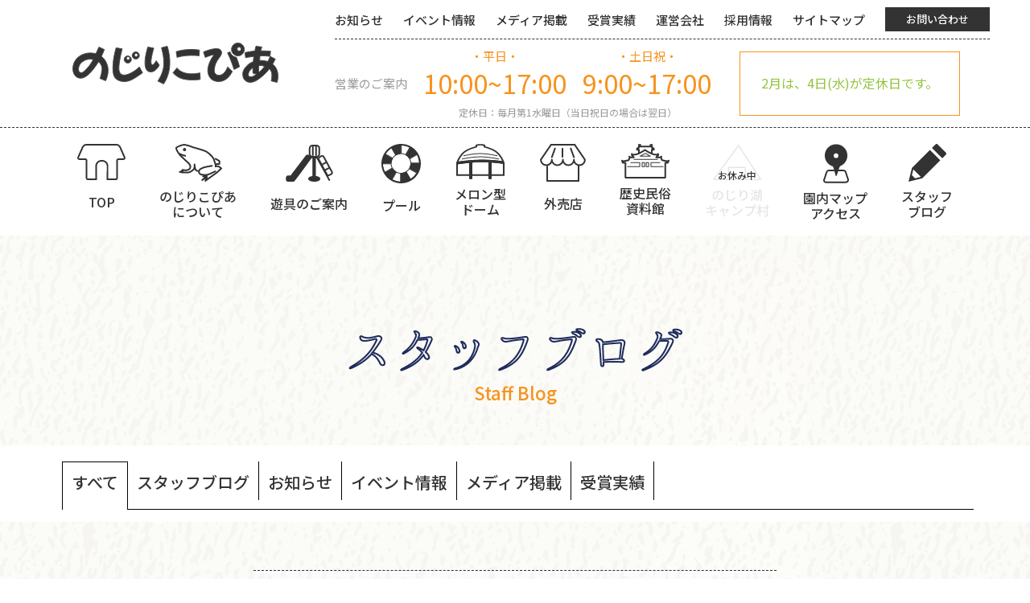

--- FILE ---
content_type: text/html; charset=UTF-8
request_url: https://nojiri-kopia.com/archives/tag/%E3%82%B3%E3%83%B3%E3%83%93%E3%83%8D%E3%83%BC%E3%82%B7%E3%83%A7%E3%83%B3%E9%81%8A%E5%85%B7
body_size: 13933
content:
<html lang="ja">
<head>
 <meta charset="utf-8">
 <meta name="viewport" content="width=device-width,initial-scale=1">
 <meta name="description" content="夏のプールが大人気！宮崎県小林市にある、子どもから大人まで楽しめる総合レジャースポット。園内にはゴーカートやコンビネーション遊具、湧水プールを備えるほか、パターゴルフ場や歴史民俗資料館も併設されています。古いを超えて、レトロな雰囲気をお楽しみ？ください。">
 <meta name="keywords" content="のじりこぴあ,のじり,宮崎,宮崎県,小林,小林市,野尻,野尻町,イベント,レジャー,レジャースポット,遊具,パターゴルフ,プール,売店,卓球">
 <title>ストライクアウト新しくしました。｜【公式】のじりこぴあ／九州・宮崎県小林市・野尻町</title>
 <!-- <link rel="icon" href="https://nojiri-kopia.com/wp/wp-content/themes/nojiri-kopia/img/favicon.ico"> -->
 <link rel="preconnect" href="https://fonts.googleapis.com">
 <link rel="preconnect" href="https://fonts.gstatic.com" crossorigin>
 <link href="https://fonts.googleapis.com/css2?family=Noto+Sans+JP:wght@400;500;700&family=Noto+Serif+JP&display=swap" rel="stylesheet">
 <link href="https://fonts.googleapis.com/earlyaccess/hannari.css" rel="stylesheet" />
 <link rel="stylesheet" href="https://nojiri-kopia.com/wp/wp-content/themes/nojiri-kopia/css/style.css">
 <!-- <link rel="stylesheet" href="https://nojiri-kopia.com/wp/wp-content/themes/nojiri-kopia/css/custom.css"> -->
 <!-- <link rel="stylesheet" href="https://nojiri-kopia.com/wp/wp-content/themes/nojiri-kopia/css/add.css"> -->
 <link rel="stylesheet" type="text/css" href="https://cdn.jsdelivr.net/npm/slick-carousel@1.8.1/slick/slick.css">
 <script src="https://code.jquery.com/jquery-3.5.1.min.js"></script>
 <script type="text/javascript" src="https://cdn.jsdelivr.net/npm/slick-carousel@1.8.1/slick/slick.min.js"></script>
  <meta name='robots' content='max-image-preview:large' />
<link rel='dns-prefetch' href='//static.addtoany.com' />
<link rel='dns-prefetch' href='//www.google.com' />
<link rel="alternate" type="application/rss+xml" title="【公式】のじりこぴあ／九州・宮崎県小林市・野尻町 &raquo; コンビネーション遊具 タグのフィード" href="https://nojiri-kopia.com/wp/archives/tag/%e3%82%b3%e3%83%b3%e3%83%93%e3%83%8d%e3%83%bc%e3%82%b7%e3%83%a7%e3%83%b3%e9%81%8a%e5%85%b7/feed" />
<style id='wp-img-auto-sizes-contain-inline-css' type='text/css'>
img:is([sizes=auto i],[sizes^="auto," i]){contain-intrinsic-size:3000px 1500px}
/*# sourceURL=wp-img-auto-sizes-contain-inline-css */
</style>
<style id='wp-emoji-styles-inline-css' type='text/css'>

	img.wp-smiley, img.emoji {
		display: inline !important;
		border: none !important;
		box-shadow: none !important;
		height: 1em !important;
		width: 1em !important;
		margin: 0 0.07em !important;
		vertical-align: -0.1em !important;
		background: none !important;
		padding: 0 !important;
	}
/*# sourceURL=wp-emoji-styles-inline-css */
</style>
<style id='wp-block-library-inline-css' type='text/css'>
:root{--wp-block-synced-color:#7a00df;--wp-block-synced-color--rgb:122,0,223;--wp-bound-block-color:var(--wp-block-synced-color);--wp-editor-canvas-background:#ddd;--wp-admin-theme-color:#007cba;--wp-admin-theme-color--rgb:0,124,186;--wp-admin-theme-color-darker-10:#006ba1;--wp-admin-theme-color-darker-10--rgb:0,107,160.5;--wp-admin-theme-color-darker-20:#005a87;--wp-admin-theme-color-darker-20--rgb:0,90,135;--wp-admin-border-width-focus:2px}@media (min-resolution:192dpi){:root{--wp-admin-border-width-focus:1.5px}}.wp-element-button{cursor:pointer}:root .has-very-light-gray-background-color{background-color:#eee}:root .has-very-dark-gray-background-color{background-color:#313131}:root .has-very-light-gray-color{color:#eee}:root .has-very-dark-gray-color{color:#313131}:root .has-vivid-green-cyan-to-vivid-cyan-blue-gradient-background{background:linear-gradient(135deg,#00d084,#0693e3)}:root .has-purple-crush-gradient-background{background:linear-gradient(135deg,#34e2e4,#4721fb 50%,#ab1dfe)}:root .has-hazy-dawn-gradient-background{background:linear-gradient(135deg,#faaca8,#dad0ec)}:root .has-subdued-olive-gradient-background{background:linear-gradient(135deg,#fafae1,#67a671)}:root .has-atomic-cream-gradient-background{background:linear-gradient(135deg,#fdd79a,#004a59)}:root .has-nightshade-gradient-background{background:linear-gradient(135deg,#330968,#31cdcf)}:root .has-midnight-gradient-background{background:linear-gradient(135deg,#020381,#2874fc)}:root{--wp--preset--font-size--normal:16px;--wp--preset--font-size--huge:42px}.has-regular-font-size{font-size:1em}.has-larger-font-size{font-size:2.625em}.has-normal-font-size{font-size:var(--wp--preset--font-size--normal)}.has-huge-font-size{font-size:var(--wp--preset--font-size--huge)}.has-text-align-center{text-align:center}.has-text-align-left{text-align:left}.has-text-align-right{text-align:right}.has-fit-text{white-space:nowrap!important}#end-resizable-editor-section{display:none}.aligncenter{clear:both}.items-justified-left{justify-content:flex-start}.items-justified-center{justify-content:center}.items-justified-right{justify-content:flex-end}.items-justified-space-between{justify-content:space-between}.screen-reader-text{border:0;clip-path:inset(50%);height:1px;margin:-1px;overflow:hidden;padding:0;position:absolute;width:1px;word-wrap:normal!important}.screen-reader-text:focus{background-color:#ddd;clip-path:none;color:#444;display:block;font-size:1em;height:auto;left:5px;line-height:normal;padding:15px 23px 14px;text-decoration:none;top:5px;width:auto;z-index:100000}html :where(.has-border-color){border-style:solid}html :where([style*=border-top-color]){border-top-style:solid}html :where([style*=border-right-color]){border-right-style:solid}html :where([style*=border-bottom-color]){border-bottom-style:solid}html :where([style*=border-left-color]){border-left-style:solid}html :where([style*=border-width]){border-style:solid}html :where([style*=border-top-width]){border-top-style:solid}html :where([style*=border-right-width]){border-right-style:solid}html :where([style*=border-bottom-width]){border-bottom-style:solid}html :where([style*=border-left-width]){border-left-style:solid}html :where(img[class*=wp-image-]){height:auto;max-width:100%}:where(figure){margin:0 0 1em}html :where(.is-position-sticky){--wp-admin--admin-bar--position-offset:var(--wp-admin--admin-bar--height,0px)}@media screen and (max-width:600px){html :where(.is-position-sticky){--wp-admin--admin-bar--position-offset:0px}}

/*# sourceURL=wp-block-library-inline-css */
</style><style id='global-styles-inline-css' type='text/css'>
:root{--wp--preset--aspect-ratio--square: 1;--wp--preset--aspect-ratio--4-3: 4/3;--wp--preset--aspect-ratio--3-4: 3/4;--wp--preset--aspect-ratio--3-2: 3/2;--wp--preset--aspect-ratio--2-3: 2/3;--wp--preset--aspect-ratio--16-9: 16/9;--wp--preset--aspect-ratio--9-16: 9/16;--wp--preset--color--black: #000000;--wp--preset--color--cyan-bluish-gray: #abb8c3;--wp--preset--color--white: #ffffff;--wp--preset--color--pale-pink: #f78da7;--wp--preset--color--vivid-red: #cf2e2e;--wp--preset--color--luminous-vivid-orange: #ff6900;--wp--preset--color--luminous-vivid-amber: #fcb900;--wp--preset--color--light-green-cyan: #7bdcb5;--wp--preset--color--vivid-green-cyan: #00d084;--wp--preset--color--pale-cyan-blue: #8ed1fc;--wp--preset--color--vivid-cyan-blue: #0693e3;--wp--preset--color--vivid-purple: #9b51e0;--wp--preset--gradient--vivid-cyan-blue-to-vivid-purple: linear-gradient(135deg,rgb(6,147,227) 0%,rgb(155,81,224) 100%);--wp--preset--gradient--light-green-cyan-to-vivid-green-cyan: linear-gradient(135deg,rgb(122,220,180) 0%,rgb(0,208,130) 100%);--wp--preset--gradient--luminous-vivid-amber-to-luminous-vivid-orange: linear-gradient(135deg,rgb(252,185,0) 0%,rgb(255,105,0) 100%);--wp--preset--gradient--luminous-vivid-orange-to-vivid-red: linear-gradient(135deg,rgb(255,105,0) 0%,rgb(207,46,46) 100%);--wp--preset--gradient--very-light-gray-to-cyan-bluish-gray: linear-gradient(135deg,rgb(238,238,238) 0%,rgb(169,184,195) 100%);--wp--preset--gradient--cool-to-warm-spectrum: linear-gradient(135deg,rgb(74,234,220) 0%,rgb(151,120,209) 20%,rgb(207,42,186) 40%,rgb(238,44,130) 60%,rgb(251,105,98) 80%,rgb(254,248,76) 100%);--wp--preset--gradient--blush-light-purple: linear-gradient(135deg,rgb(255,206,236) 0%,rgb(152,150,240) 100%);--wp--preset--gradient--blush-bordeaux: linear-gradient(135deg,rgb(254,205,165) 0%,rgb(254,45,45) 50%,rgb(107,0,62) 100%);--wp--preset--gradient--luminous-dusk: linear-gradient(135deg,rgb(255,203,112) 0%,rgb(199,81,192) 50%,rgb(65,88,208) 100%);--wp--preset--gradient--pale-ocean: linear-gradient(135deg,rgb(255,245,203) 0%,rgb(182,227,212) 50%,rgb(51,167,181) 100%);--wp--preset--gradient--electric-grass: linear-gradient(135deg,rgb(202,248,128) 0%,rgb(113,206,126) 100%);--wp--preset--gradient--midnight: linear-gradient(135deg,rgb(2,3,129) 0%,rgb(40,116,252) 100%);--wp--preset--font-size--small: 13px;--wp--preset--font-size--medium: 20px;--wp--preset--font-size--large: 36px;--wp--preset--font-size--x-large: 42px;--wp--preset--spacing--20: 0.44rem;--wp--preset--spacing--30: 0.67rem;--wp--preset--spacing--40: 1rem;--wp--preset--spacing--50: 1.5rem;--wp--preset--spacing--60: 2.25rem;--wp--preset--spacing--70: 3.38rem;--wp--preset--spacing--80: 5.06rem;--wp--preset--shadow--natural: 6px 6px 9px rgba(0, 0, 0, 0.2);--wp--preset--shadow--deep: 12px 12px 50px rgba(0, 0, 0, 0.4);--wp--preset--shadow--sharp: 6px 6px 0px rgba(0, 0, 0, 0.2);--wp--preset--shadow--outlined: 6px 6px 0px -3px rgb(255, 255, 255), 6px 6px rgb(0, 0, 0);--wp--preset--shadow--crisp: 6px 6px 0px rgb(0, 0, 0);}:where(.is-layout-flex){gap: 0.5em;}:where(.is-layout-grid){gap: 0.5em;}body .is-layout-flex{display: flex;}.is-layout-flex{flex-wrap: wrap;align-items: center;}.is-layout-flex > :is(*, div){margin: 0;}body .is-layout-grid{display: grid;}.is-layout-grid > :is(*, div){margin: 0;}:where(.wp-block-columns.is-layout-flex){gap: 2em;}:where(.wp-block-columns.is-layout-grid){gap: 2em;}:where(.wp-block-post-template.is-layout-flex){gap: 1.25em;}:where(.wp-block-post-template.is-layout-grid){gap: 1.25em;}.has-black-color{color: var(--wp--preset--color--black) !important;}.has-cyan-bluish-gray-color{color: var(--wp--preset--color--cyan-bluish-gray) !important;}.has-white-color{color: var(--wp--preset--color--white) !important;}.has-pale-pink-color{color: var(--wp--preset--color--pale-pink) !important;}.has-vivid-red-color{color: var(--wp--preset--color--vivid-red) !important;}.has-luminous-vivid-orange-color{color: var(--wp--preset--color--luminous-vivid-orange) !important;}.has-luminous-vivid-amber-color{color: var(--wp--preset--color--luminous-vivid-amber) !important;}.has-light-green-cyan-color{color: var(--wp--preset--color--light-green-cyan) !important;}.has-vivid-green-cyan-color{color: var(--wp--preset--color--vivid-green-cyan) !important;}.has-pale-cyan-blue-color{color: var(--wp--preset--color--pale-cyan-blue) !important;}.has-vivid-cyan-blue-color{color: var(--wp--preset--color--vivid-cyan-blue) !important;}.has-vivid-purple-color{color: var(--wp--preset--color--vivid-purple) !important;}.has-black-background-color{background-color: var(--wp--preset--color--black) !important;}.has-cyan-bluish-gray-background-color{background-color: var(--wp--preset--color--cyan-bluish-gray) !important;}.has-white-background-color{background-color: var(--wp--preset--color--white) !important;}.has-pale-pink-background-color{background-color: var(--wp--preset--color--pale-pink) !important;}.has-vivid-red-background-color{background-color: var(--wp--preset--color--vivid-red) !important;}.has-luminous-vivid-orange-background-color{background-color: var(--wp--preset--color--luminous-vivid-orange) !important;}.has-luminous-vivid-amber-background-color{background-color: var(--wp--preset--color--luminous-vivid-amber) !important;}.has-light-green-cyan-background-color{background-color: var(--wp--preset--color--light-green-cyan) !important;}.has-vivid-green-cyan-background-color{background-color: var(--wp--preset--color--vivid-green-cyan) !important;}.has-pale-cyan-blue-background-color{background-color: var(--wp--preset--color--pale-cyan-blue) !important;}.has-vivid-cyan-blue-background-color{background-color: var(--wp--preset--color--vivid-cyan-blue) !important;}.has-vivid-purple-background-color{background-color: var(--wp--preset--color--vivid-purple) !important;}.has-black-border-color{border-color: var(--wp--preset--color--black) !important;}.has-cyan-bluish-gray-border-color{border-color: var(--wp--preset--color--cyan-bluish-gray) !important;}.has-white-border-color{border-color: var(--wp--preset--color--white) !important;}.has-pale-pink-border-color{border-color: var(--wp--preset--color--pale-pink) !important;}.has-vivid-red-border-color{border-color: var(--wp--preset--color--vivid-red) !important;}.has-luminous-vivid-orange-border-color{border-color: var(--wp--preset--color--luminous-vivid-orange) !important;}.has-luminous-vivid-amber-border-color{border-color: var(--wp--preset--color--luminous-vivid-amber) !important;}.has-light-green-cyan-border-color{border-color: var(--wp--preset--color--light-green-cyan) !important;}.has-vivid-green-cyan-border-color{border-color: var(--wp--preset--color--vivid-green-cyan) !important;}.has-pale-cyan-blue-border-color{border-color: var(--wp--preset--color--pale-cyan-blue) !important;}.has-vivid-cyan-blue-border-color{border-color: var(--wp--preset--color--vivid-cyan-blue) !important;}.has-vivid-purple-border-color{border-color: var(--wp--preset--color--vivid-purple) !important;}.has-vivid-cyan-blue-to-vivid-purple-gradient-background{background: var(--wp--preset--gradient--vivid-cyan-blue-to-vivid-purple) !important;}.has-light-green-cyan-to-vivid-green-cyan-gradient-background{background: var(--wp--preset--gradient--light-green-cyan-to-vivid-green-cyan) !important;}.has-luminous-vivid-amber-to-luminous-vivid-orange-gradient-background{background: var(--wp--preset--gradient--luminous-vivid-amber-to-luminous-vivid-orange) !important;}.has-luminous-vivid-orange-to-vivid-red-gradient-background{background: var(--wp--preset--gradient--luminous-vivid-orange-to-vivid-red) !important;}.has-very-light-gray-to-cyan-bluish-gray-gradient-background{background: var(--wp--preset--gradient--very-light-gray-to-cyan-bluish-gray) !important;}.has-cool-to-warm-spectrum-gradient-background{background: var(--wp--preset--gradient--cool-to-warm-spectrum) !important;}.has-blush-light-purple-gradient-background{background: var(--wp--preset--gradient--blush-light-purple) !important;}.has-blush-bordeaux-gradient-background{background: var(--wp--preset--gradient--blush-bordeaux) !important;}.has-luminous-dusk-gradient-background{background: var(--wp--preset--gradient--luminous-dusk) !important;}.has-pale-ocean-gradient-background{background: var(--wp--preset--gradient--pale-ocean) !important;}.has-electric-grass-gradient-background{background: var(--wp--preset--gradient--electric-grass) !important;}.has-midnight-gradient-background{background: var(--wp--preset--gradient--midnight) !important;}.has-small-font-size{font-size: var(--wp--preset--font-size--small) !important;}.has-medium-font-size{font-size: var(--wp--preset--font-size--medium) !important;}.has-large-font-size{font-size: var(--wp--preset--font-size--large) !important;}.has-x-large-font-size{font-size: var(--wp--preset--font-size--x-large) !important;}
/*# sourceURL=global-styles-inline-css */
</style>

<style id='classic-theme-styles-inline-css' type='text/css'>
/*! This file is auto-generated */
.wp-block-button__link{color:#fff;background-color:#32373c;border-radius:9999px;box-shadow:none;text-decoration:none;padding:calc(.667em + 2px) calc(1.333em + 2px);font-size:1.125em}.wp-block-file__button{background:#32373c;color:#fff;text-decoration:none}
/*# sourceURL=/wp-includes/css/classic-themes.min.css */
</style>
<link rel='stylesheet' id='contact-form-7-css' href='https://nojiri-kopia.com/wp/wp-content/plugins/contact-form-7/includes/css/styles.css?ver=5.9.8' type='text/css' media='all' />
<link rel='stylesheet' id='xo-event-calendar-css' href='https://nojiri-kopia.com/wp/wp-content/plugins/xo-event-calendar/css/xo-event-calendar.css?ver=3.2.10' type='text/css' media='all' />
<link rel='stylesheet' id='xo-event-calendar-event-calendar-css' href='https://nojiri-kopia.com/wp/wp-content/plugins/xo-event-calendar/build/event-calendar/style-index.css?ver=3.2.10' type='text/css' media='all' />
<link rel='stylesheet' id='addtoany-css' href='https://nojiri-kopia.com/wp/wp-content/plugins/add-to-any/addtoany.min.css?ver=1.16' type='text/css' media='all' />
<style id='addtoany-inline-css' type='text/css'>
.addtoany_special_service .fb-like{top:5px;}
.a2a_button_facebook_like{width:fit-content!important; margin: 0 0 5px;}
/*# sourceURL=addtoany-inline-css */
</style>
<script type="text/javascript" id="addtoany-core-js-before">
/* <![CDATA[ */
window.a2a_config=window.a2a_config||{};a2a_config.callbacks=[];a2a_config.overlays=[];a2a_config.templates={};a2a_localize = {
	Share: "共有",
	Save: "ブックマーク",
	Subscribe: "購読",
	Email: "メール",
	Bookmark: "ブックマーク",
	ShowAll: "すべて表示する",
	ShowLess: "小さく表示する",
	FindServices: "サービスを探す",
	FindAnyServiceToAddTo: "追加するサービスを今すぐ探す",
	PoweredBy: "Powered by",
	ShareViaEmail: "メールでシェアする",
	SubscribeViaEmail: "メールで購読する",
	BookmarkInYourBrowser: "ブラウザにブックマーク",
	BookmarkInstructions: "このページをブックマークするには、 Ctrl+D または \u2318+D を押下。",
	AddToYourFavorites: "お気に入りに追加",
	SendFromWebOrProgram: "任意のメールアドレスまたはメールプログラムから送信",
	EmailProgram: "メールプログラム",
	More: "詳細&#8230;",
	ThanksForSharing: "共有ありがとうございます !",
	ThanksForFollowing: "フォローありがとうございます !"
};


//# sourceURL=addtoany-core-js-before
/* ]]> */
</script>
<script type="text/javascript" defer src="https://static.addtoany.com/menu/page.js" id="addtoany-core-js"></script>
<script type="text/javascript" src="https://nojiri-kopia.com/wp/wp-includes/js/jquery/jquery.min.js?ver=3.7.1" id="jquery-core-js"></script>
<script type="text/javascript" src="https://nojiri-kopia.com/wp/wp-includes/js/jquery/jquery-migrate.min.js?ver=3.4.1" id="jquery-migrate-js"></script>
<script type="text/javascript" defer src="https://nojiri-kopia.com/wp/wp-content/plugins/add-to-any/addtoany.min.js?ver=1.1" id="addtoany-jquery-js"></script>
<link rel="https://api.w.org/" href="https://nojiri-kopia.com/wp/wp-json/" /><link rel="alternate" title="JSON" type="application/json" href="https://nojiri-kopia.com/wp/wp-json/wp/v2/tags/45" /><link rel="EditURI" type="application/rsd+xml" title="RSD" href="https://nojiri-kopia.com/wp/xmlrpc.php?rsd" />
<meta name="generator" content="WordPress 6.9" />
<meta name="cdp-version" content="1.4.8" /><link rel="icon" type="image/x-icon" href="https://nojiri-kopia.com/wp/wp-content/themes/nojiri-kopia/img/favicon.ico"><link rel="apple-touch-icon" href="https://nojiri-kopia.com/wp/wp-content/themes/nojiri-kopia/img/apple-touch-icon.png"><link rel="icon" type="image/png" href="https://nojiri-kopia.com/wp/wp-content/themes/nojiri-kopia/img/android-touch-icon.png" sizes="192x192"><!-- Global site tag (gtag.js) - Google Analytics -->
<script async src="https://www.googletagmanager.com/gtag/js?id=G-BXL41SVMMW"></script>
<script>
  window.dataLayer = window.dataLayer || [];
  function gtag(){dataLayer.push(arguments);}
  gtag('js', new Date());

  gtag('config', 'G-BXL41SVMMW');
</script>
</head>
<body id="staffblog_tag">
<style>
 #staffblog_tag #blog_list .blog_nav > ul{
  width: 1240px;
 }
 #staffblog_tag #blog_list .blog_nav ul li:nth-last-child(1),
 #staffblog_tag #blog_list .blog_nav ul li:nth-last-child(2),
 #staffblog_tag #blog_list .blog_nav ul li:nth-last-child(3),
 #staffblog_tag #blog_list .blog_nav ul li:nth-last-child(5){
  text-align: center;
 }
.cate_row .cate.e-media,
.cate_row .cate.e-award{
 color: #fff;
 background: #93278f;
 border: 1px solid #fff;
}
 .inner #pagePath{
  width: 1140px;
  margin: 0 auto;
  display: flex;
 }
@media (max-width: 1100px){
 #staffblog_tag #blog_list .blog_nav > ul{
  width: 100%;
 }
 }
</style>
<script>
  $(function() {
    var hd_size = $('.gnav').innerHeight(); //ヘッダーの高さを取得
    var pos = 0;
    $(window).on('scroll', function() {
      var current_pos = $(this).scrollTop(); //現在の位置を取得
      if (current_pos < pos || current_pos == 0) { //上にスクロール もしくは 最上部
        $('.gnav').css({
          'top': 0
        }); //ヘッダーを表示
      } else {
        $('.gnav').css({
          'top': '-' + hd_size + 'px'
        }); //ヘッダーを非表示(下にスクロール)
      }
      pos = current_pos;
    });
  });
</script>
<script>
  $(function() {
    var hd_size = $('header').innerHeight(); //ヘッダーの高さを取得
    var pos = 0;
    $(window).on('scroll', function() {
      var current_pos = $(this).scrollTop(); //現在の位置を取得
      if (current_pos < pos || current_pos == 0) { //上にスクロール もしくは 最上部
        $('header').css({
          'top': 0
        }); //ヘッダーを表示
      } else {
        $('header').css({
          'top': '-' + hd_size + 'px'
        }); //ヘッダーを非表示(下にスクロール)
      }
      pos = current_pos;
    });
  });
</script>
<header>
  <div class="inner">
    <div class="top_sec">
      <div class="tsw">
        <p class="logo">
          <a href="https://nojiri-kopia.com/wp">
            <img class="black" src="https://nojiri-kopia.com/wp/wp-content/themes/nojiri-kopia/img/logo_black.svg" alt="【公式】のじりこぴあ">
            <img class="white" src="https://nojiri-kopia.com/wp/wp-content/themes/nojiri-kopia/img/logo_white.svg" alt="【公式】のじりこぴあ">
          </a>
        </p>
        <p id="sp_btn" class="sp">
          <img src="https://nojiri-kopia.com/wp/wp-content/themes/nojiri-kopia/img/ico_menu.svg" alt="MENU">
        </p>
        <div class="right pc">
          <nav class="sitemenu pc">
            <ul>
              <li><a href="https://nojiri-kopia.com/wp/archives/category/news">お知らせ</a></li>
              <li><a href="https://nojiri-kopia.com/wp/archives/category/event">イベント情報</a></li>
              <li><a href="https://nojiri-kopia.com/wp/archives/category/e-media">メディア掲載</a></li>
              <li><a href="https://nojiri-kopia.com/wp/archives/category/e-award">受賞実績</a></li>
              <li><a href="https://nojiri-kopia.com/wp/company">運営会社</a></li>
              <li><a href="https://nojiri-kopia.com/wp/recruit">採用情報</a></li>
              <li><a href="https://nojiri-kopia.com/wp/sitemap">サイトマップ</a></li>
              <li class="contact"><a href="https://nojiri-kopia.com/wp/contact">お問い合わせ</a></li>
            </ul>
          </nav>
          <div class="time_info">
            <p class="ttl">営業のご案内</p>
            <div class="time_sec">
              <div class="row">
                <div class="time_block">
                  <p class="block_ttl">・平日・</p>
                  <p class="time">10:00~17:00</p>
                </div>
                <div class="time_block">
                  <p class="block_ttl">・土日祝・</p>
                  <p class="time">9:00~17:00</p>
                </div>
              </div>
              <p class="notice">定休日：毎月第1水曜日（当日祝日の場合は翌日）</p>
            </div>
            <div class="closed_info">
              <p class="closed_info--text">
                <p>2月は、4日(水)が定休日です。</p>
              </p>
            </div>
          </div>
        </div>
      </div>
    </div>
    <div class="gnav">
      <p class="close sp"><img src="https://nojiri-kopia.com/wp/wp-content/themes/nojiri-kopia/img/ico_close.svg" alt="閉じる"></p>
      <ul>
        <li class="top"><a href="https://nojiri-kopia.com/wp"><span>TOP</span></a></li>
        <li class="about"><a href="https://nojiri-kopia.com/wp/about"><span>のじりこぴあ<br>について</span></a></li>
        <li class="play"><a href="https://nojiri-kopia.com/wp/play"><span>遊具のご案内</span></a></li>
        <li class="pool"><a href="https://nojiri-kopia.com/wp/pool"><span>プール</span></a></li>
        <li class="doam"><a href="https://nojiri-kopia.com/wp/dome"><span>メロン型<br>ドーム</span></a></li>
        <li class="shop"><a href="https://nojiri-kopia.com/wp/shop"><span>外売店</span></a></li>
        <li class="history"><a href="https://nojiri-kopia.com/wp/history"><span>歴史民俗<br>資料館</span></a></li>
        <li class="camp yasumi"><a href=""><span>のじり湖<br>キャンプ村</span></a></li>
        <li class="access"><a href="https://nojiri-kopia.com/wp/map_access"><span>園内マップ<div class="sp">・</div><br class="pc">アクセス</span></a></li>
        <li class="blog"><a href="https://nojiri-kopia.com/wp/archives/category/staffblog"><span>スタッフ<br>ブログ</span></a></li>
      </ul>
      <nav class="sitemenu sp">
        <ul>
          <li><a href="https://nojiri-kopia.com/wp/archives/category/news">お知らせ</a></li>
          <li><a href="https://nojiri-kopia.com/wp/archives/category/event">イベント情報</a></li>
          <li><a href="https://nojiri-kopia.com/wp/archives/category/e-media">メディア掲載</a></li>
          <li><a href="https://nojiri-kopia.com/wp/archives/category/e-award">受賞実績</a></li>
          <li><a href="https://nojiri-kopia.com/wp/company">運営会社</a></li>
          <li><a href="https://nojiri-kopia.com/wp/recruit">採用情報</a></li>
          <li><a href="https://nojiri-kopia.com/wp/sitemap">サイトマップ</a></li>
          <li><a href="https://nojiri-kopia.com/wp/privacypolicy">プライバシーポリシー</a></li>
          <li class="contact"><a href="https://nojiri-kopia.com/wp/contact">お問い合わせ</a></li>
        </ul>
      </nav>
      <p class="close last sp"><img src="https://nojiri-kopia.com/wp/wp-content/themes/nojiri-kopia/img/ico_close.svg" alt="閉じる"><span>閉じる</span></p>
    </div>
  </div>
</header>
 <section id="blog_list">
  <div class="inner">
   <h2>
    <img src="https://nojiri-kopia.com/wp/wp-content/themes/nojiri-kopia/img/title_blog.png" alt="スタッフブログ">
    <span>Staff Blog</span>
   </h2>
	  
<nav class="blog_nav blog_nav-new">
    <ul>
		<li class="current-cat"><a href="https://nojiri-kopia.com/wp/blogall">すべて</a></li>
        <li><a href="https://nojiri-kopia.com/wp/archives/category/staffblog">スタッフ<br class="sp">ブログ</a></li>
        <li><a href="https://nojiri-kopia.com/wp/archives/category/news">お知らせ</a></li>
        <li><a href="https://nojiri-kopia.com/wp/archives/category/event">イベント<br class="sp">情報</a></li>
		<li><a href="https://nojiri-kopia.com/wp/archives/category/e-media">メディア<br class="sp">掲載</a></li>
        <li><a href="https://nojiri-kopia.com/wp/archives/category/e-award">受賞<br class="sp">実績</a></li>
    </ul>
	<ul class="sub blog_nav-sabcat">
					
			</ul>
</nav>   <!--<nav class="blog_nav">
    <ul>
     <li><a href="https://nojiri-kopia.com/wp/archives/blogs">すべて</a></li>
     <ul class="sub">
      <li><a href="https://nojiri-kopia.com/wp/shisetsu">施設全体</a></li>
      <li><a href="https://nojiri-kopia.com/wp/yugu">遊具</a></li>
      <li><a href="https://nojiri-kopia.com/wp/pool-cat">プール</a></li>
      <li><a href="https://nojiri-kopia.com/wp/dome-cat">メロン型<br class="sp">ドーム</a></li>
      <li><a href="https://nojiri-kopia.com/wp/shop-cat">外売店</a></li>
      <li><a href="https://nojiri-kopia.com/wp/history-cat">歴史民俗<br class="sp">資料館</a></li>
     </ul>
     <li><a href="https://nojiri-kopia.com/wp/archives/category/staffblog">スタッフ<br>ブログ</a></li>
     <li><a href="https://nojiri-kopia.com/wp/archives/category/news">お知らせ</a></li>
     <li><a href="https://nojiri-kopia.com/wp/archives/category/event">イベント<br>情報</a></li>
     <li><a href="https://nojiri-kopia.com/wp/media">メディア<br>掲載</a></li>
     <li><a href="https://nojiri-kopia.com/wp/award">受賞<br>実績</a></li>
    </ul>
   </nav>-->
   <div class="tag_area">
                <p class="ttl">keyword</p>
                <p class="tag">#コンビネーション遊具</p>
            </div>
            <div class="article_list">
                <ul class="list">
                                     <li>
						<a href="https://nojiri-kopia.com/wp/archives/12707">
    <div class="img blog-box_image">
                    <img src="https://nojiri-kopia.com/wp/wp-content/uploads/2026/01/IMG_2599-scaled.jpg">
                <div class="cate_row">
            <p class="cate genre">遊具</p>
            <!--<p class="cate event">スタッフブログ</p>-->
        </div>
    </div>
    <div class="txt blog-box_text">
        <div class="txt_inner">
            <div class="title">
				<p class="ttl">
					ストライクアウト新しくしました。</p>
            </div>
            <div class="date_name">
                <p class="date">2026.01.15</p>
                <p class="name">まんぼう（事務所）</p>
            </div>
            <!--<p class="ttl">
                ストライクアウト新しくしました。            </p>-->
        </div>
        <ul class="tags"><li>&#035;のじりこぴあ</li><li>&#035;コンビネーション遊具</li><li>&#035;手作り遊具</li><li>&#035;ケロケロ共和国</li></ul>    </div>
</a>      <!--<a href="https://nojiri-kopia.com/wp/archives/12707">
       <div class="img">
        <img src="https://nojiri-kopia.com/wp/wp-content/uploads/2026/01/IMG_2599-scaled.jpg" alt="">
        <div class="cate_row">
         <p class="cate genre">遊具</p>
                  <p class="cate staffblog">スタッフブログ</p>
        </div>
       </div>
       <div class="txt">
        <div class="txt_inner">
         <div class="date_name">
          <p class="date">2026.01.15</p>
                    <p class="name">まんぼう（事務所）</p>
         </div>
         <p class="ttl">
          ストライクアウト新しくしました。         </p>
        </div>
        <ul class="tags"><li>&#035;のじりこぴあ</li><li>&#035;コンビネーション遊具</li><li>&#035;手作り遊具</li><li>&#035;ケロケロ共和国</li></ul>       </div>
      </a>
     </li>-->
                                     <li>
						<a href="https://nojiri-kopia.com/wp/archives/12552">
    <div class="img blog-box_image">
                    <img src="https://nojiri-kopia.com/wp/wp-content/uploads/2025/12/DSC_7643-scaled.jpg">
                <div class="cate_row">
            <p class="cate genre">遊具</p>
            <!--<p class="cate event">スタッフブログ</p>-->
        </div>
    </div>
    <div class="txt blog-box_text">
        <div class="txt_inner">
            <div class="title">
				<p class="ttl">
					ケロケロコンビで遊んでね。</p>
            </div>
            <div class="date_name">
                <p class="date">2025.12.16</p>
                <p class="name">たま（遊園部）</p>
            </div>
            <!--<p class="ttl">
                ケロケロコンビで遊んでね。            </p>-->
        </div>
        <ul class="tags"><li>&#035;のじりこぴあ遊具</li><li>&#035;コンビネーション遊具</li></ul>    </div>
</a>      <!--<a href="https://nojiri-kopia.com/wp/archives/12552">
       <div class="img">
        <img src="https://nojiri-kopia.com/wp/wp-content/uploads/2025/12/DSC_7643-scaled.jpg" alt="">
        <div class="cate_row">
         <p class="cate genre">遊具</p>
                  <p class="cate staffblog">スタッフブログ</p>
        </div>
       </div>
       <div class="txt">
        <div class="txt_inner">
         <div class="date_name">
          <p class="date">2025.12.16</p>
                    <p class="name">たま（遊園部）</p>
         </div>
         <p class="ttl">
          ケロケロコンビで遊んでね。         </p>
        </div>
        <ul class="tags"><li>&#035;のじりこぴあ遊具</li><li>&#035;コンビネーション遊具</li></ul>       </div>
      </a>
     </li>-->
                                     <li>
						<a href="https://nojiri-kopia.com/wp/archives/12433">
    <div class="img blog-box_image">
                    <img src="https://nojiri-kopia.com/wp/wp-content/uploads/2025/11/DSCF5251.jpg">
                <div class="cate_row">
            <p class="cate genre">遊具</p>
            <!--<p class="cate event">スタッフブログ</p>-->
        </div>
    </div>
    <div class="txt blog-box_text">
        <div class="txt_inner">
            <div class="title">
				<p class="ttl">
					ケロケロコンビネーション遊具をたのしんで２！</p>
            </div>
            <div class="date_name">
                <p class="date">2025.11.13</p>
                <p class="name">まんぼう（事務所）</p>
            </div>
            <!--<p class="ttl">
                ケロケロコンビネーション遊具をたのしんで２！            </p>-->
        </div>
        <ul class="tags"><li>&#035;小林市野尻町</li><li>&#035;のじりこぴあ</li><li>&#035;コンビネーション遊具</li><li>&#035;ケロケロ共和国</li></ul>    </div>
</a>      <!--<a href="https://nojiri-kopia.com/wp/archives/12433">
       <div class="img">
        <img src="https://nojiri-kopia.com/wp/wp-content/uploads/2025/11/DSCF5251.jpg" alt="">
        <div class="cate_row">
         <p class="cate genre">遊具</p>
                  <p class="cate staffblog">スタッフブログ</p>
        </div>
       </div>
       <div class="txt">
        <div class="txt_inner">
         <div class="date_name">
          <p class="date">2025.11.13</p>
                    <p class="name">まんぼう（事務所）</p>
         </div>
         <p class="ttl">
          ケロケロコンビネーション遊具をたのしんで２！         </p>
        </div>
        <ul class="tags"><li>&#035;小林市野尻町</li><li>&#035;のじりこぴあ</li><li>&#035;コンビネーション遊具</li><li>&#035;ケロケロ共和国</li></ul>       </div>
      </a>
     </li>-->
                                     <li>
						<a href="https://nojiri-kopia.com/wp/archives/12350">
    <div class="img blog-box_image">
                    <img src="https://nojiri-kopia.com/wp/wp-content/uploads/2025/07/IMG_4531.jpg">
                <div class="cate_row">
            <p class="cate genre">遊具</p>
            <!--<p class="cate event">スタッフブログ</p>-->
        </div>
    </div>
    <div class="txt blog-box_text">
        <div class="txt_inner">
            <div class="title">
				<p class="ttl">
					ケロケロコンビネーション遊具をたのしんで！</p>
            </div>
            <div class="date_name">
                <p class="date">2025.10.23</p>
                <p class="name">まんぼう（事務所）</p>
            </div>
            <!--<p class="ttl">
                ケロケロコンビネーション遊具をたのしんで！            </p>-->
        </div>
        <ul class="tags"><li>&#035;小林市野尻町</li><li>&#035;のじりこぴあ</li><li>&#035;コンビネーション遊具</li><li>&#035;ケロケロ共和国</li></ul>    </div>
</a>      <!--<a href="https://nojiri-kopia.com/wp/archives/12350">
       <div class="img">
        <img src="https://nojiri-kopia.com/wp/wp-content/uploads/2025/07/IMG_4531.jpg" alt="">
        <div class="cate_row">
         <p class="cate genre">遊具</p>
                  <p class="cate staffblog">スタッフブログ</p>
        </div>
       </div>
       <div class="txt">
        <div class="txt_inner">
         <div class="date_name">
          <p class="date">2025.10.23</p>
                    <p class="name">まんぼう（事務所）</p>
         </div>
         <p class="ttl">
          ケロケロコンビネーション遊具をたのしんで！         </p>
        </div>
        <ul class="tags"><li>&#035;小林市野尻町</li><li>&#035;のじりこぴあ</li><li>&#035;コンビネーション遊具</li><li>&#035;ケロケロ共和国</li></ul>       </div>
      </a>
     </li>-->
                                     <li>
						<a href="https://nojiri-kopia.com/wp/archives/11667">
    <div class="img blog-box_image">
                    <img src="https://nojiri-kopia.com/wp/wp-content/uploads/2025/05/DSCF4211.jpg">
                <div class="cate_row">
            <p class="cate genre">遊具</p>
            <!--<p class="cate event">スタッフブログ</p>-->
        </div>
    </div>
    <div class="txt blog-box_text">
        <div class="txt_inner">
            <div class="title">
				<p class="ttl">
					ケロケロ共和国</p>
            </div>
            <div class="date_name">
                <p class="date">2025.05.17</p>
                <p class="name">のじりこぴあスタッフ</p>
            </div>
            <!--<p class="ttl">
                ケロケロ共和国            </p>-->
        </div>
        <ul class="tags"><li>&#035;カエルがいっぱい</li><li>&#035;コンビネーション遊具</li><li>&#035;ケロケロ共和国</li></ul>    </div>
</a>      <!--<a href="https://nojiri-kopia.com/wp/archives/11667">
       <div class="img">
        <img src="https://nojiri-kopia.com/wp/wp-content/uploads/2025/05/DSCF4211.jpg" alt="">
        <div class="cate_row">
         <p class="cate genre">遊具</p>
                  <p class="cate staffblog">スタッフブログ</p>
        </div>
       </div>
       <div class="txt">
        <div class="txt_inner">
         <div class="date_name">
          <p class="date">2025.05.17</p>
                    <p class="name">のじりこぴあスタッフ</p>
         </div>
         <p class="ttl">
          ケロケロ共和国         </p>
        </div>
        <ul class="tags"><li>&#035;カエルがいっぱい</li><li>&#035;コンビネーション遊具</li><li>&#035;ケロケロ共和国</li></ul>       </div>
      </a>
     </li>-->
                                     <li>
						<a href="https://nojiri-kopia.com/wp/archives/11491">
    <div class="img blog-box_image">
                    <img src="https://nojiri-kopia.com/wp/wp-content/uploads/2025/03/DSCF381820250317.jpg">
                <div class="cate_row">
            <p class="cate genre">施設全体</p>
            <!--<p class="cate event">スタッフブログ</p>-->
        </div>
    </div>
    <div class="txt blog-box_text">
        <div class="txt_inner">
            <div class="title">
				<p class="ttl">
					オープンしました。</p>
            </div>
            <div class="date_name">
                <p class="date">2025.03.30</p>
                <p class="name">まんぼう（事務所）</p>
            </div>
            <!--<p class="ttl">
                オープンしました。            </p>-->
        </div>
        <ul class="tags"><li>&#035;ケロケロコンビ</li><li>&#035;コンビネーション遊具</li><li>&#035;ケロケロ共和国</li></ul>    </div>
</a>      <!--<a href="https://nojiri-kopia.com/wp/archives/11491">
       <div class="img">
        <img src="https://nojiri-kopia.com/wp/wp-content/uploads/2025/03/DSCF381820250317.jpg" alt="">
        <div class="cate_row">
         <p class="cate genre">施設全体</p>
                  <p class="cate staffblog">スタッフブログ</p>
        </div>
       </div>
       <div class="txt">
        <div class="txt_inner">
         <div class="date_name">
          <p class="date">2025.03.30</p>
                    <p class="name">まんぼう（事務所）</p>
         </div>
         <p class="ttl">
          オープンしました。         </p>
        </div>
        <ul class="tags"><li>&#035;ケロケロコンビ</li><li>&#035;コンビネーション遊具</li><li>&#035;ケロケロ共和国</li></ul>       </div>
      </a>
     </li>-->
                                     <li>
						<a href="https://nojiri-kopia.com/wp/archives/11394">
    <div class="img blog-box_image">
                    <img src="https://nojiri-kopia.com/wp/wp-content/uploads/2025/03/IMG_21051-scaled.jpg">
                <div class="cate_row">
            <p class="cate genre">遊具</p>
            <!--<p class="cate event">スタッフブログ</p>-->
        </div>
    </div>
    <div class="txt blog-box_text">
        <div class="txt_inner">
            <div class="title">
				<p class="ttl">
					もうすぐオープンします</p>
            </div>
            <div class="date_name">
                <p class="date">2025.03.12</p>
                <p class="name">まんぼう（事務所）</p>
            </div>
            <!--<p class="ttl">
                もうすぐオープンします            </p>-->
        </div>
        <ul class="tags"><li>&#035;ケロケロコンビ</li><li>&#035;遊具リニューアル</li><li>&#035;コンビネーション遊具</li></ul>    </div>
</a>      <!--<a href="https://nojiri-kopia.com/wp/archives/11394">
       <div class="img">
        <img src="https://nojiri-kopia.com/wp/wp-content/uploads/2025/03/IMG_21051-scaled.jpg" alt="">
        <div class="cate_row">
         <p class="cate genre">遊具</p>
                  <p class="cate staffblog">スタッフブログ</p>
        </div>
       </div>
       <div class="txt">
        <div class="txt_inner">
         <div class="date_name">
          <p class="date">2025.03.12</p>
                    <p class="name">まんぼう（事務所）</p>
         </div>
         <p class="ttl">
          もうすぐオープンします         </p>
        </div>
        <ul class="tags"><li>&#035;ケロケロコンビ</li><li>&#035;遊具リニューアル</li><li>&#035;コンビネーション遊具</li></ul>       </div>
      </a>
     </li>-->
                                     <li>
						<a href="https://nojiri-kopia.com/wp/archives/10800">
    <div class="img blog-box_image">
                    <img src="https://nojiri-kopia.com/wp/wp-content/uploads/2024/11/DSCF2959.jpg">
                <div class="cate_row">
            <p class="cate genre">遊具</p>
            <!--<p class="cate event">スタッフブログ</p>-->
        </div>
    </div>
    <div class="txt blog-box_text">
        <div class="txt_inner">
            <div class="title">
				<p class="ttl">
					たぁっくさんのチビッコの思いでありがとう</p>
            </div>
            <div class="date_name">
                <p class="date">2024.11.21</p>
                <p class="name">ラタピー</p>
            </div>
            <!--<p class="ttl">
                たぁっくさんのチビッコの思いでありがとう            </p>-->
        </div>
        <ul class="tags"><li>&#035;コンビネーション遊具</li></ul>    </div>
</a>      <!--<a href="https://nojiri-kopia.com/wp/archives/10800">
       <div class="img">
        <img src="https://nojiri-kopia.com/wp/wp-content/uploads/2024/11/DSCF2959.jpg" alt="">
        <div class="cate_row">
         <p class="cate genre">遊具</p>
                  <p class="cate staffblog">スタッフブログ</p>
        </div>
       </div>
       <div class="txt">
        <div class="txt_inner">
         <div class="date_name">
          <p class="date">2024.11.21</p>
                    <p class="name">ラタピー</p>
         </div>
         <p class="ttl">
          たぁっくさんのチビッコの思いでありがとう         </p>
        </div>
        <ul class="tags"><li>&#035;コンビネーション遊具</li></ul>       </div>
      </a>
     </li>-->
                                     <li>
						<a href="https://nojiri-kopia.com/wp/archives/10741">
    <div class="img blog-box_image">
                    <img src="https://nojiri-kopia.com/wp/wp-content/uploads/2024/11/DSCF2614.jpg">
                <div class="cate_row">
            <p class="cate genre">遊具</p>
            <!--<p class="cate event">スタッフブログ</p>-->
        </div>
    </div>
    <div class="txt blog-box_text">
        <div class="txt_inner">
            <div class="title">
				<p class="ttl">
					楽しく遊びつくせ！</p>
            </div>
            <div class="date_name">
                <p class="date">2024.11.12</p>
                <p class="name">のじりこぴあスタッフ</p>
            </div>
            <!--<p class="ttl">
                楽しく遊びつくせ！            </p>-->
        </div>
        <ul class="tags"><li>&#035;人気のある遊具</li><li>&#035;小さな子供</li><li>&#035;コンビネーション遊具</li></ul>    </div>
</a>      <!--<a href="https://nojiri-kopia.com/wp/archives/10741">
       <div class="img">
        <img src="https://nojiri-kopia.com/wp/wp-content/uploads/2024/11/DSCF2614.jpg" alt="">
        <div class="cate_row">
         <p class="cate genre">遊具</p>
                  <p class="cate staffblog">スタッフブログ</p>
        </div>
       </div>
       <div class="txt">
        <div class="txt_inner">
         <div class="date_name">
          <p class="date">2024.11.12</p>
                    <p class="name">のじりこぴあスタッフ</p>
         </div>
         <p class="ttl">
          楽しく遊びつくせ！         </p>
        </div>
        <ul class="tags"><li>&#035;人気のある遊具</li><li>&#035;小さな子供</li><li>&#035;コンビネーション遊具</li></ul>       </div>
      </a>
     </li>-->
                                     <li>
						<a href="https://nojiri-kopia.com/wp/archives/10555">
    <div class="img blog-box_image">
                    <img src="https://nojiri-kopia.com/wp/wp-content/uploads/2024/10/141-DSCF2570.jpg">
                <div class="cate_row">
            <p class="cate genre">施設全体</p>
            <!--<p class="cate event">スタッフブログ</p>-->
        </div>
    </div>
    <div class="txt blog-box_text">
        <div class="txt_inner">
            <div class="title">
				<p class="ttl">
					よーく観察すると</p>
            </div>
            <div class="date_name">
                <p class="date">2024.10.10</p>
                <p class="name">ウメ（事務所）</p>
            </div>
            <!--<p class="ttl">
                よーく観察すると            </p>-->
        </div>
        <ul class="tags"><li>&#035;バッタ</li><li>&#035;秋</li><li>&#035;銀杏</li><li>&#035;スカイサイクル</li><li>&#035;コンビネーション遊具</li></ul>    </div>
</a>      <!--<a href="https://nojiri-kopia.com/wp/archives/10555">
       <div class="img">
        <img src="https://nojiri-kopia.com/wp/wp-content/uploads/2024/10/141-DSCF2570.jpg" alt="">
        <div class="cate_row">
         <p class="cate genre">施設全体</p>
                  <p class="cate staffblog">スタッフブログ</p>
        </div>
       </div>
       <div class="txt">
        <div class="txt_inner">
         <div class="date_name">
          <p class="date">2024.10.10</p>
                    <p class="name">ウメ（事務所）</p>
         </div>
         <p class="ttl">
          よーく観察すると         </p>
        </div>
        <ul class="tags"><li>&#035;バッタ</li><li>&#035;秋</li><li>&#035;銀杏</li><li>&#035;スカイサイクル</li><li>&#035;コンビネーション遊具</li></ul>       </div>
      </a>
     </li>-->
                                     <li>
						<a href="https://nojiri-kopia.com/wp/archives/10127">
    <div class="img blog-box_image">
                    <img src="https://nojiri-kopia.com/wp/wp-content/uploads/2024/05/DSCF4244.jpg">
                <div class="cate_row">
            <p class="cate genre">遊具</p>
            <!--<p class="cate event">スタッフブログ</p>-->
        </div>
    </div>
    <div class="txt blog-box_text">
        <div class="txt_inner">
            <div class="title">
				<p class="ttl">
					楽しく遊ぼう</p>
            </div>
            <div class="date_name">
                <p class="date">2024.05.07</p>
                <p class="name">のじりこぴあスタッフ</p>
            </div>
            <!--<p class="ttl">
                楽しく遊ぼう            </p>-->
        </div>
        <ul class="tags"><li>&#035;ローラー滑り台</li><li>&#035;クライムネット</li><li>&#035;コンビネーション遊具</li></ul>    </div>
</a>      <!--<a href="https://nojiri-kopia.com/wp/archives/10127">
       <div class="img">
        <img src="https://nojiri-kopia.com/wp/wp-content/uploads/2024/05/DSCF4244.jpg" alt="">
        <div class="cate_row">
         <p class="cate genre">遊具</p>
                  <p class="cate staffblog">スタッフブログ</p>
        </div>
       </div>
       <div class="txt">
        <div class="txt_inner">
         <div class="date_name">
          <p class="date">2024.05.07</p>
                    <p class="name">のじりこぴあスタッフ</p>
         </div>
         <p class="ttl">
          楽しく遊ぼう         </p>
        </div>
        <ul class="tags"><li>&#035;ローラー滑り台</li><li>&#035;クライムネット</li><li>&#035;コンビネーション遊具</li></ul>       </div>
      </a>
     </li>-->
                                     <li>
						<a href="https://nojiri-kopia.com/wp/archives/9817">
    <div class="img blog-box_image">
                    <img src="https://nojiri-kopia.com/wp/wp-content/uploads/2024/03/DSCF1402.jpg">
                <div class="cate_row">
            <p class="cate genre">遊具</p>
            <!--<p class="cate event">スタッフブログ</p>-->
        </div>
    </div>
    <div class="txt blog-box_text">
        <div class="txt_inner">
            <div class="title">
				<p class="ttl">
					コンビネーション遊具いろいろ</p>
            </div>
            <div class="date_name">
                <p class="date">2024.03.20</p>
                <p class="name">のじりこぴあスタッフ</p>
            </div>
            <!--<p class="ttl">
                コンビネーション遊具いろいろ            </p>-->
        </div>
        <ul class="tags"><li>&#035;スペーストンネル</li><li>&#035;ローラーすべり台</li><li>&#035;コンビネーション遊具</li></ul>    </div>
</a>      <!--<a href="https://nojiri-kopia.com/wp/archives/9817">
       <div class="img">
        <img src="https://nojiri-kopia.com/wp/wp-content/uploads/2024/03/DSCF1402.jpg" alt="">
        <div class="cate_row">
         <p class="cate genre">遊具</p>
                  <p class="cate staffblog">スタッフブログ</p>
        </div>
       </div>
       <div class="txt">
        <div class="txt_inner">
         <div class="date_name">
          <p class="date">2024.03.20</p>
                    <p class="name">のじりこぴあスタッフ</p>
         </div>
         <p class="ttl">
          コンビネーション遊具いろいろ         </p>
        </div>
        <ul class="tags"><li>&#035;スペーストンネル</li><li>&#035;ローラーすべり台</li><li>&#035;コンビネーション遊具</li></ul>       </div>
      </a>
     </li>-->
                                     <li>
						<a href="https://nojiri-kopia.com/wp/archives/9699">
    <div class="img blog-box_image">
                    <img src="https://nojiri-kopia.com/wp/wp-content/uploads/2024/03/DSCF1252.jpg">
                <div class="cate_row">
            <p class="cate genre">施設全体</p>
            <!--<p class="cate event">スタッフブログ</p>-->
        </div>
    </div>
    <div class="txt blog-box_text">
        <div class="txt_inner">
            <div class="title">
				<p class="ttl">
					遊びに来ませんか。</p>
            </div>
            <div class="date_name">
                <p class="date">2024.03.08</p>
                <p class="name">のじりこぴあスタッフ</p>
            </div>
            <!--<p class="ttl">
                遊びに来ませんか。            </p>-->
        </div>
        <ul class="tags"><li>&#035;子ども列車</li><li>&#035;パターゴルフ</li><li>&#035;コンビネーション遊具</li></ul>    </div>
</a>      <!--<a href="https://nojiri-kopia.com/wp/archives/9699">
       <div class="img">
        <img src="https://nojiri-kopia.com/wp/wp-content/uploads/2024/03/DSCF1252.jpg" alt="">
        <div class="cate_row">
         <p class="cate genre">施設全体</p>
                  <p class="cate staffblog">スタッフブログ</p>
        </div>
       </div>
       <div class="txt">
        <div class="txt_inner">
         <div class="date_name">
          <p class="date">2024.03.08</p>
                    <p class="name">のじりこぴあスタッフ</p>
         </div>
         <p class="ttl">
          遊びに来ませんか。         </p>
        </div>
        <ul class="tags"><li>&#035;子ども列車</li><li>&#035;パターゴルフ</li><li>&#035;コンビネーション遊具</li></ul>       </div>
      </a>
     </li>-->
                                     <li>
						<a href="https://nojiri-kopia.com/wp/archives/9673">
    <div class="img blog-box_image">
                    <img src="https://nojiri-kopia.com/wp/wp-content/uploads/2024/03/130-DSCF1124.jpg">
                <div class="cate_row">
            <p class="cate genre">遊具</p>
            <!--<p class="cate event">スタッフブログ</p>-->
        </div>
    </div>
    <div class="txt blog-box_text">
        <div class="txt_inner">
            <div class="title">
				<p class="ttl">
					ラリーが続くかな？</p>
            </div>
            <div class="date_name">
                <p class="date">2024.03.07</p>
                <p class="name">ウメ（事務所）</p>
            </div>
            <!--<p class="ttl">
                ラリーが続くかな？            </p>-->
        </div>
        <ul class="tags"><li>&#035;卓球</li><li>&#035;バッテリーカー</li><li>&#035;コンビネーション遊具</li></ul>    </div>
</a>      <!--<a href="https://nojiri-kopia.com/wp/archives/9673">
       <div class="img">
        <img src="https://nojiri-kopia.com/wp/wp-content/uploads/2024/03/130-DSCF1124.jpg" alt="">
        <div class="cate_row">
         <p class="cate genre">遊具</p>
                  <p class="cate staffblog">スタッフブログ</p>
        </div>
       </div>
       <div class="txt">
        <div class="txt_inner">
         <div class="date_name">
          <p class="date">2024.03.07</p>
                    <p class="name">ウメ（事務所）</p>
         </div>
         <p class="ttl">
          ラリーが続くかな？         </p>
        </div>
        <ul class="tags"><li>&#035;卓球</li><li>&#035;バッテリーカー</li><li>&#035;コンビネーション遊具</li></ul>       </div>
      </a>
     </li>-->
                                     <li>
						<a href="https://nojiri-kopia.com/wp/archives/9528">
    <div class="img blog-box_image">
                    <img src="https://nojiri-kopia.com/wp/wp-content/uploads/2024/02/IMG_0833-scaled.jpg">
                <div class="cate_row">
            <p class="cate genre">遊具</p>
            <!--<p class="cate event">スタッフブログ</p>-->
        </div>
    </div>
    <div class="txt blog-box_text">
        <div class="txt_inner">
            <div class="title">
				<p class="ttl">
					祝日は、のんびりと遊具で遊んでみては？</p>
            </div>
            <div class="date_name">
                <p class="date">2024.02.23</p>
                <p class="name">まんぼう（事務所）</p>
            </div>
            <!--<p class="ttl">
                祝日は、のんびりと遊具で遊んでみては？            </p>-->
        </div>
        <ul class="tags"><li>&#035;コンビネーション遊具</li><li>&#035;手作り遊具</li></ul>    </div>
</a>      <!--<a href="https://nojiri-kopia.com/wp/archives/9528">
       <div class="img">
        <img src="https://nojiri-kopia.com/wp/wp-content/uploads/2024/02/IMG_0833-scaled.jpg" alt="">
        <div class="cate_row">
         <p class="cate genre">遊具</p>
                  <p class="cate staffblog">スタッフブログ</p>
        </div>
       </div>
       <div class="txt">
        <div class="txt_inner">
         <div class="date_name">
          <p class="date">2024.02.23</p>
                    <p class="name">まんぼう（事務所）</p>
         </div>
         <p class="ttl">
          祝日は、のんびりと遊具で遊んでみては？         </p>
        </div>
        <ul class="tags"><li>&#035;コンビネーション遊具</li><li>&#035;手作り遊具</li></ul>       </div>
      </a>
     </li>-->
                                     <li>
						<a href="https://nojiri-kopia.com/wp/archives/9476">
    <div class="img blog-box_image">
                    <img src="https://nojiri-kopia.com/wp/wp-content/uploads/2024/02/DSCF1132.jpg">
                <div class="cate_row">
            <p class="cate genre">施設全体</p>
            <!--<p class="cate event">スタッフブログ</p>-->
        </div>
    </div>
    <div class="txt blog-box_text">
        <div class="txt_inner">
            <div class="title">
				<p class="ttl">
					思いっきり遊ぶ</p>
            </div>
            <div class="date_name">
                <p class="date">2024.02.19</p>
                <p class="name">のじりこぴあスタッフ</p>
            </div>
            <!--<p class="ttl">
                思いっきり遊ぶ            </p>-->
        </div>
        <ul class="tags"><li>&#035;スキッドレーシング場</li><li>&#035;カエル池</li><li>&#035;コンビネーション遊具</li></ul>    </div>
</a>      <!--<a href="https://nojiri-kopia.com/wp/archives/9476">
       <div class="img">
        <img src="https://nojiri-kopia.com/wp/wp-content/uploads/2024/02/DSCF1132.jpg" alt="">
        <div class="cate_row">
         <p class="cate genre">施設全体</p>
                  <p class="cate staffblog">スタッフブログ</p>
        </div>
       </div>
       <div class="txt">
        <div class="txt_inner">
         <div class="date_name">
          <p class="date">2024.02.19</p>
                    <p class="name">のじりこぴあスタッフ</p>
         </div>
         <p class="ttl">
          思いっきり遊ぶ         </p>
        </div>
        <ul class="tags"><li>&#035;スキッドレーシング場</li><li>&#035;カエル池</li><li>&#035;コンビネーション遊具</li></ul>       </div>
      </a>
     </li>-->
                                 </ul>
            

                <ul class="pager">
                    <li class="prev"><a href=""><span class="pc">前へ&nbsp;</span>＜</a></li>
                    <li class="current"><a href="">1</a></li>
                    <li><a href="">2</a></li>
                    <li><a href="">3</a></li>
                    <li><a href="">4</a></li>
                    <li><a href="">5</a></li>
                    <li class="next"><a href="">＞<span class="pc">&nbsp;次へ</span></a></li>
                </ul>
            </div>
        </div>
    </section>
<footer>
 <div class="inner">
  <div class="row">
   <div class="left">
    <p class="logo">
     <a href="https://nojiri-kopia.com/wp">
      <img src="https://nojiri-kopia.com/wp/wp-content/themes/nojiri-kopia/img/logo_blue.svg" alt="公式のじりこぴあ">
     </a>
    </p>
    <div class="info_txt">
     <p class="address">〒886-0212　宮崎県小林市野尻町東麓5160番地 　<br>TEL <a href="tel:0984443000">0984-44-3000</a></p>
	<p class="open">平日：10:00~17:00　土日祝： 9:00~17:00<br>定休日：毎月第1水曜日<br>（当日祝日の場合は翌日）
     </p>
    </div>
    <p>2月は、4日(水)が定休日です。</p>
   </div>
   <div class="right">
    <p class="footer-logo_txtbox pc"><img src="https://nojiri-kopia.com/wp/wp-content/themes/nojiri-kopia/img/title_footer.png" alt="子供から大人まで楽しめる自然いっぱいの総合レジャーランド"></p>
    <p class="sp"><img src="https://nojiri-kopia.com/wp/wp-content/themes/nojiri-kopia/img/title_footer_sp.png" alt="子供から大人まで楽しめる自然いっぱいの総合レジャーランド"></p>
	<section class="calendar calendar-pc">
		<div  id="xo-event-calendar-1" class="xo-event-calendar" ><div class="calendars xo-months" ><div class="calendar xo-month-wrap"><table class="xo-month"><caption><div class="month-header"><span class="calendar-caption">2026年 1月</span></div></caption><thead><tr><th class="sunday">日</th><th class="monday">月</th><th class="tuesday">火</th><th class="wednesday">水</th><th class="thursday">木</th><th class="friday">金</th><th class="saturday">土</th></tr></thead><tbody><tr><td colspan="7" class="month-week"><table class="month-dayname"><tbody><tr class="dayname"><td><div class="other-month" >28</div></td><td><div class="other-month" >29</div></td><td><div class="other-month" >30</div></td><td><div class="other-month" >31</div></td><td><div >1</div></td><td><div >2</div></td><td><div >3</div></td></tr></tbody></table><div class="month-dayname-space"></div><table class="month-event-space"><tbody><tr><td><div></div></td><td><div></div></td><td><div></div></td><td><div></div></td><td><div></div></td><td><div></div></td><td><div></div></td></tr></tbody></table></td></tr><tr><td colspan="7" class="month-week"><table class="month-dayname"><tbody><tr class="dayname"><td><div >4</div></td><td><div >5</div></td><td><div >6</div></td><td><div class="holiday-regular-holiday" style="background-color: #f7931e;">7</div></td><td><div >8</div></td><td><div >9</div></td><td><div >10</div></td></tr></tbody></table><div class="month-dayname-space"></div><table class="month-event-space"><tbody><tr><td><div></div></td><td><div></div></td><td><div></div></td><td><div></div></td><td><div></div></td><td><div></div></td><td><div></div></td></tr></tbody></table></td></tr><tr><td colspan="7" class="month-week"><table class="month-dayname"><tbody><tr class="dayname"><td><div >11</div></td><td><div >12</div></td><td><div >13</div></td><td><div >14</div></td><td><div >15</div></td><td><div >16</div></td><td><div >17</div></td></tr></tbody></table><div class="month-dayname-space"></div><table class="month-event-space"><tbody><tr><td><div></div></td><td><div></div></td><td><div></div></td><td><div></div></td><td><div></div></td><td><div></div></td><td><div></div></td></tr></tbody></table></td></tr><tr><td colspan="7" class="month-week"><table class="month-dayname"><tbody><tr class="dayname"><td><div class="today" >18</div></td><td><div >19</div></td><td><div >20</div></td><td><div >21</div></td><td><div >22</div></td><td><div >23</div></td><td><div >24</div></td></tr></tbody></table><div class="month-dayname-space"></div><table class="month-event-space"><tbody><tr><td><div></div></td><td><div></div></td><td><div></div></td><td><div></div></td><td><div></div></td><td><div></div></td><td><div></div></td></tr></tbody></table></td></tr><tr><td colspan="7" class="month-week"><table class="month-dayname"><tbody><tr class="dayname"><td><div >25</div></td><td><div >26</div></td><td><div >27</div></td><td><div >28</div></td><td><div >29</div></td><td><div >30</div></td><td><div >31</div></td></tr></tbody></table><div class="month-dayname-space"></div><table class="month-event-space"><tbody><tr><td><div></div></td><td><div></div></td><td><div></div></td><td><div></div></td><td><div></div></td><td><div></div></td><td><div></div></td></tr></tbody></table></td></tr></tbody></table></div>
<div class="calendar xo-month-wrap"><table class="xo-month"><caption><div class="month-header"><span class="calendar-caption">2026年 2月</span></div></caption><thead><tr><th class="sunday">日</th><th class="monday">月</th><th class="tuesday">火</th><th class="wednesday">水</th><th class="thursday">木</th><th class="friday">金</th><th class="saturday">土</th></tr></thead><tbody><tr><td colspan="7" class="month-week"><table class="month-dayname"><tbody><tr class="dayname"><td><div >1</div></td><td><div >2</div></td><td><div >3</div></td><td><div class="holiday-regular-holiday" style="background-color: #f7931e;">4</div></td><td><div >5</div></td><td><div >6</div></td><td><div >7</div></td></tr></tbody></table><div class="month-dayname-space"></div><table class="month-event-space"><tbody><tr><td><div></div></td><td><div></div></td><td><div></div></td><td><div></div></td><td><div></div></td><td><div></div></td><td><div></div></td></tr></tbody></table></td></tr><tr><td colspan="7" class="month-week"><table class="month-dayname"><tbody><tr class="dayname"><td><div >8</div></td><td><div >9</div></td><td><div >10</div></td><td><div >11</div></td><td><div >12</div></td><td><div >13</div></td><td><div >14</div></td></tr></tbody></table><div class="month-dayname-space"></div><table class="month-event-space"><tbody><tr><td><div></div></td><td><div></div></td><td><div></div></td><td><div></div></td><td><div></div></td><td><div></div></td><td><div></div></td></tr></tbody></table></td></tr><tr><td colspan="7" class="month-week"><table class="month-dayname"><tbody><tr class="dayname"><td><div >15</div></td><td><div >16</div></td><td><div >17</div></td><td><div >18</div></td><td><div >19</div></td><td><div >20</div></td><td><div >21</div></td></tr></tbody></table><div class="month-dayname-space"></div><table class="month-event-space"><tbody><tr><td><div></div></td><td><div></div></td><td><div></div></td><td><div></div></td><td><div></div></td><td><div></div></td><td><div></div></td></tr></tbody></table></td></tr><tr><td colspan="7" class="month-week"><table class="month-dayname"><tbody><tr class="dayname"><td><div >22</div></td><td><div >23</div></td><td><div >24</div></td><td><div >25</div></td><td><div >26</div></td><td><div >27</div></td><td><div >28</div></td></tr></tbody></table><div class="month-dayname-space"></div><table class="month-event-space"><tbody><tr><td><div></div></td><td><div></div></td><td><div></div></td><td><div></div></td><td><div></div></td><td><div></div></td><td><div></div></td></tr></tbody></table></td></tr></tbody></table></div>
</div><div class="holiday-titles" ><p class="holiday-title"><span style="background-color: #f7931e;"></span>定休日</p></div><div class="loading-animation"></div></div>
	</section>
   </div>
  </div>
  <div class="gnav pc">
   <ul>
    <li class="top"><a href="https://nojiri-kopia.com/wp"><span>TOP</span></a></li>
    <li class="about"><a href="https://nojiri-kopia.com/wp/about"><span>のじりこぴあ<br>について</span></a></li>
    <li class="play"><a href="https://nojiri-kopia.com/wp/play"><span>遊具のご案内</span></a></li>
    <li class="pool"><a href="https://nojiri-kopia.com/wp/pool"><span>プール</span></a></li>
    <li class="doam"><a href="https://nojiri-kopia.com/wp/dome"><span>メロン型<br>ドーム</span></a></li>
    <li class="shop"><a href="https://nojiri-kopia.com/wp/shop"><span>外売店</span></a></li>
    <li class="history"><a href="https://nojiri-kopia.com/wp/history"><span>歴史民俗<br>資料館</span></a></li>
    <li class="camp yasumi"><a href=""><span>のじり湖<br>キャンプ村</span></a></li>
    <li class="access"><a href="https://nojiri-kopia.com/wp/map_access"><span>園内マップ<br>アクセス</span></a></li>
    <li class="blog"><a href="https://nojiri-kopia.com/wp/archives/category/staffblog"><span>スタッフ<br>ブログ</span></a></li>
   </ul>
  </div>
  <nav class="sitemenu pc">
   <ul>
    <li><a href="https://nojiri-kopia.com/wp/archives/category/news">お知らせ</a></li>
    <li><a href="https://nojiri-kopia.com/wp/archives/category/event">イベント情報</a></li>
	<li><a href="https://nojiri-kopia.com/wp/archives/category/e-media">メディア掲載</a></li>
	<li><a href="https://nojiri-kopia.com/wp/archives/category/e-award">受賞実績</a></li>
    <li><a href="https://nojiri-kopia.com/wp/company">運営会社</a></li>
    <li><a href="https://nojiri-kopia.com/wp/recruit">採用情報</a></li>
    <li><a href="https://nojiri-kopia.com/wp/sitemap">サイトマップ</a></li>
    <li><a href="https://nojiri-kopia.com/wp/privacypolicy">プライバシーポリシー</a></li>
    <li class="contact"><a href="https://nojiri-kopia.com/wp/contact">お問い合わせ</a></li>
   </ul>
  </nav>
	 <section class="calendar calendar-sp">
		<div  id="xo-event-calendar-1" class="xo-event-calendar" ><div class="calendars xo-months" ><div class="calendar xo-month-wrap"><table class="xo-month"><caption><div class="month-header"><span class="calendar-caption">2026年 1月</span></div></caption><thead><tr><th class="sunday">日</th><th class="monday">月</th><th class="tuesday">火</th><th class="wednesday">水</th><th class="thursday">木</th><th class="friday">金</th><th class="saturday">土</th></tr></thead><tbody><tr><td colspan="7" class="month-week"><table class="month-dayname"><tbody><tr class="dayname"><td><div class="other-month" >28</div></td><td><div class="other-month" >29</div></td><td><div class="other-month" >30</div></td><td><div class="other-month" >31</div></td><td><div >1</div></td><td><div >2</div></td><td><div >3</div></td></tr></tbody></table><div class="month-dayname-space"></div><table class="month-event-space"><tbody><tr><td><div></div></td><td><div></div></td><td><div></div></td><td><div></div></td><td><div></div></td><td><div></div></td><td><div></div></td></tr></tbody></table></td></tr><tr><td colspan="7" class="month-week"><table class="month-dayname"><tbody><tr class="dayname"><td><div >4</div></td><td><div >5</div></td><td><div >6</div></td><td><div class="holiday-regular-holiday" style="background-color: #f7931e;">7</div></td><td><div >8</div></td><td><div >9</div></td><td><div >10</div></td></tr></tbody></table><div class="month-dayname-space"></div><table class="month-event-space"><tbody><tr><td><div></div></td><td><div></div></td><td><div></div></td><td><div></div></td><td><div></div></td><td><div></div></td><td><div></div></td></tr></tbody></table></td></tr><tr><td colspan="7" class="month-week"><table class="month-dayname"><tbody><tr class="dayname"><td><div >11</div></td><td><div >12</div></td><td><div >13</div></td><td><div >14</div></td><td><div >15</div></td><td><div >16</div></td><td><div >17</div></td></tr></tbody></table><div class="month-dayname-space"></div><table class="month-event-space"><tbody><tr><td><div></div></td><td><div></div></td><td><div></div></td><td><div></div></td><td><div></div></td><td><div></div></td><td><div></div></td></tr></tbody></table></td></tr><tr><td colspan="7" class="month-week"><table class="month-dayname"><tbody><tr class="dayname"><td><div class="today" >18</div></td><td><div >19</div></td><td><div >20</div></td><td><div >21</div></td><td><div >22</div></td><td><div >23</div></td><td><div >24</div></td></tr></tbody></table><div class="month-dayname-space"></div><table class="month-event-space"><tbody><tr><td><div></div></td><td><div></div></td><td><div></div></td><td><div></div></td><td><div></div></td><td><div></div></td><td><div></div></td></tr></tbody></table></td></tr><tr><td colspan="7" class="month-week"><table class="month-dayname"><tbody><tr class="dayname"><td><div >25</div></td><td><div >26</div></td><td><div >27</div></td><td><div >28</div></td><td><div >29</div></td><td><div >30</div></td><td><div >31</div></td></tr></tbody></table><div class="month-dayname-space"></div><table class="month-event-space"><tbody><tr><td><div></div></td><td><div></div></td><td><div></div></td><td><div></div></td><td><div></div></td><td><div></div></td><td><div></div></td></tr></tbody></table></td></tr></tbody></table></div>
<div class="calendar xo-month-wrap"><table class="xo-month"><caption><div class="month-header"><span class="calendar-caption">2026年 2月</span></div></caption><thead><tr><th class="sunday">日</th><th class="monday">月</th><th class="tuesday">火</th><th class="wednesday">水</th><th class="thursday">木</th><th class="friday">金</th><th class="saturday">土</th></tr></thead><tbody><tr><td colspan="7" class="month-week"><table class="month-dayname"><tbody><tr class="dayname"><td><div >1</div></td><td><div >2</div></td><td><div >3</div></td><td><div class="holiday-regular-holiday" style="background-color: #f7931e;">4</div></td><td><div >5</div></td><td><div >6</div></td><td><div >7</div></td></tr></tbody></table><div class="month-dayname-space"></div><table class="month-event-space"><tbody><tr><td><div></div></td><td><div></div></td><td><div></div></td><td><div></div></td><td><div></div></td><td><div></div></td><td><div></div></td></tr></tbody></table></td></tr><tr><td colspan="7" class="month-week"><table class="month-dayname"><tbody><tr class="dayname"><td><div >8</div></td><td><div >9</div></td><td><div >10</div></td><td><div >11</div></td><td><div >12</div></td><td><div >13</div></td><td><div >14</div></td></tr></tbody></table><div class="month-dayname-space"></div><table class="month-event-space"><tbody><tr><td><div></div></td><td><div></div></td><td><div></div></td><td><div></div></td><td><div></div></td><td><div></div></td><td><div></div></td></tr></tbody></table></td></tr><tr><td colspan="7" class="month-week"><table class="month-dayname"><tbody><tr class="dayname"><td><div >15</div></td><td><div >16</div></td><td><div >17</div></td><td><div >18</div></td><td><div >19</div></td><td><div >20</div></td><td><div >21</div></td></tr></tbody></table><div class="month-dayname-space"></div><table class="month-event-space"><tbody><tr><td><div></div></td><td><div></div></td><td><div></div></td><td><div></div></td><td><div></div></td><td><div></div></td><td><div></div></td></tr></tbody></table></td></tr><tr><td colspan="7" class="month-week"><table class="month-dayname"><tbody><tr class="dayname"><td><div >22</div></td><td><div >23</div></td><td><div >24</div></td><td><div >25</div></td><td><div >26</div></td><td><div >27</div></td><td><div >28</div></td></tr></tbody></table><div class="month-dayname-space"></div><table class="month-event-space"><tbody><tr><td><div></div></td><td><div></div></td><td><div></div></td><td><div></div></td><td><div></div></td><td><div></div></td><td><div></div></td></tr></tbody></table></td></tr></tbody></table></div>
</div><div class="holiday-titles" ><p class="holiday-title"><span style="background-color: #f7931e;"></span>定休日</p></div><div class="loading-animation"></div></div>
	</section>
 </div>

 <div class="bar">
  <div class="inner">
   <div class="row">
    <div class="left">
     <p class="logo"><img src="https://nojiri-kopia.com/wp/wp-content/themes/nojiri-kopia/img/logo_nojiri.svg" alt="ハーメックのじり株式会社"></p>
     <p class="address">〒886-0212 <br class="sp">宮崎県小林市野尻町東麓5160番地　</p>
    </div>
    <div class="right">
     <ul>
      <li><a href="https://yuparu-nojiri.com"><img src="https://nojiri-kopia.com/wp/wp-content/themes/nojiri-kopia/img/bnr_station.png" alt="道の駅ゆ〜ぱるのじり"></a></li>
      <li><a href="https://nojiri-kopia.com/wp"><img src="https://nojiri-kopia.com/wp/wp-content/themes/nojiri-kopia/img/bnr_logo.png" alt="のじりこぴあ"></a></li>
     </ul>
    </div>
   </div>
  </div>
 </div>
<!--
 <div class="bnr_area pc">
  <ul>
   <li><a href=""><img src="https://nojiri-kopia.com/wp/wp-content/themes/nojiri-kopia/img/footer_bnr.png" alt=""></a></li>
   <li><a href=""><img src="https://nojiri-kopia.com/wp/wp-content/themes/nojiri-kopia/img/footer_bnr.png" alt=""></a></li>
   <li><a href=""><img src="https://nojiri-kopia.com/wp/wp-content/themes/nojiri-kopia/img/footer_bnr.png" alt=""></a></li>
   <li><a href=""><img src="https://nojiri-kopia.com/wp/wp-content/themes/nojiri-kopia/img/footer_bnr.png" alt=""></a></li>
  </ul>
 </div>
-->
 <p class="copy">Copyright (c) 2022 Nojirikopia. All Rights Reserved.</p>
</footer>
<script type="speculationrules">
{"prefetch":[{"source":"document","where":{"and":[{"href_matches":"/wp/*"},{"not":{"href_matches":["/wp/wp-*.php","/wp/wp-admin/*","/wp/wp-content/uploads/*","/wp/wp-content/*","/wp/wp-content/plugins/*","/wp/wp-content/themes/nojiri-kopia/*","/wp/*\\?(.+)"]}},{"not":{"selector_matches":"a[rel~=\"nofollow\"]"}},{"not":{"selector_matches":".no-prefetch, .no-prefetch a"}}]},"eagerness":"conservative"}]}
</script>
<script type="text/javascript" src="https://nojiri-kopia.com/wp/wp-includes/js/dist/hooks.min.js?ver=dd5603f07f9220ed27f1" id="wp-hooks-js"></script>
<script type="text/javascript" src="https://nojiri-kopia.com/wp/wp-includes/js/dist/i18n.min.js?ver=c26c3dc7bed366793375" id="wp-i18n-js"></script>
<script type="text/javascript" id="wp-i18n-js-after">
/* <![CDATA[ */
wp.i18n.setLocaleData( { 'text direction\u0004ltr': [ 'ltr' ] } );
//# sourceURL=wp-i18n-js-after
/* ]]> */
</script>
<script type="text/javascript" src="https://nojiri-kopia.com/wp/wp-content/plugins/contact-form-7/includes/swv/js/index.js?ver=5.9.8" id="swv-js"></script>
<script type="text/javascript" id="contact-form-7-js-extra">
/* <![CDATA[ */
var wpcf7 = {"api":{"root":"https://nojiri-kopia.com/wp/wp-json/","namespace":"contact-form-7/v1"}};
//# sourceURL=contact-form-7-js-extra
/* ]]> */
</script>
<script type="text/javascript" id="contact-form-7-js-translations">
/* <![CDATA[ */
( function( domain, translations ) {
	var localeData = translations.locale_data[ domain ] || translations.locale_data.messages;
	localeData[""].domain = domain;
	wp.i18n.setLocaleData( localeData, domain );
} )( "contact-form-7", {"translation-revision-date":"2024-07-17 08:16:16+0000","generator":"GlotPress\/4.0.1","domain":"messages","locale_data":{"messages":{"":{"domain":"messages","plural-forms":"nplurals=1; plural=0;","lang":"ja_JP"},"This contact form is placed in the wrong place.":["\u3053\u306e\u30b3\u30f3\u30bf\u30af\u30c8\u30d5\u30a9\u30fc\u30e0\u306f\u9593\u9055\u3063\u305f\u4f4d\u7f6e\u306b\u7f6e\u304b\u308c\u3066\u3044\u307e\u3059\u3002"],"Error:":["\u30a8\u30e9\u30fc:"]}},"comment":{"reference":"includes\/js\/index.js"}} );
//# sourceURL=contact-form-7-js-translations
/* ]]> */
</script>
<script type="text/javascript" src="https://nojiri-kopia.com/wp/wp-content/plugins/contact-form-7/includes/js/index.js?ver=5.9.8" id="contact-form-7-js"></script>
<script type="text/javascript" id="google-invisible-recaptcha-js-before">
/* <![CDATA[ */
var renderInvisibleReCaptcha = function() {

    for (var i = 0; i < document.forms.length; ++i) {
        var form = document.forms[i];
        var holder = form.querySelector('.inv-recaptcha-holder');

        if (null === holder) continue;
		holder.innerHTML = '';

         (function(frm){
			var cf7SubmitElm = frm.querySelector('.wpcf7-submit');
            var holderId = grecaptcha.render(holder,{
                'sitekey': '6LfvcCsfAAAAAELgtdJiJUrY4O-srP2otiCbd0ij', 'size': 'invisible', 'badge' : 'bottomright',
                'callback' : function (recaptchaToken) {
					if((null !== cf7SubmitElm) && (typeof jQuery != 'undefined')){jQuery(frm).submit();grecaptcha.reset(holderId);return;}
					 HTMLFormElement.prototype.submit.call(frm);
                },
                'expired-callback' : function(){grecaptcha.reset(holderId);}
            });

			if(null !== cf7SubmitElm && (typeof jQuery != 'undefined') ){
				jQuery(cf7SubmitElm).off('click').on('click', function(clickEvt){
					clickEvt.preventDefault();
					grecaptcha.execute(holderId);
				});
			}
			else
			{
				frm.onsubmit = function (evt){evt.preventDefault();grecaptcha.execute(holderId);};
			}


        })(form);
    }
};

//# sourceURL=google-invisible-recaptcha-js-before
/* ]]> */
</script>
<script type="text/javascript" async defer src="https://www.google.com/recaptcha/api.js?onload=renderInvisibleReCaptcha&amp;render=explicit" id="google-invisible-recaptcha-js"></script>
<script type="text/javascript" id="xo-event-calendar-ajax-js-extra">
/* <![CDATA[ */
var xo_event_calendar_object = {"ajax_url":"https://nojiri-kopia.com/wp/wp-admin/admin-ajax.php","action":"xo_event_calendar_month"};
var xo_simple_calendar_object = {"ajax_url":"https://nojiri-kopia.com/wp/wp-admin/admin-ajax.php","action":"xo_simple_calendar_month"};
//# sourceURL=xo-event-calendar-ajax-js-extra
/* ]]> */
</script>
<script type="text/javascript" src="https://nojiri-kopia.com/wp/wp-content/plugins/xo-event-calendar/js/ajax.js?ver=3.2.10" id="xo-event-calendar-ajax-js"></script>
<script id="wp-emoji-settings" type="application/json">
{"baseUrl":"https://s.w.org/images/core/emoji/17.0.2/72x72/","ext":".png","svgUrl":"https://s.w.org/images/core/emoji/17.0.2/svg/","svgExt":".svg","source":{"concatemoji":"https://nojiri-kopia.com/wp/wp-includes/js/wp-emoji-release.min.js?ver=6.9"}}
</script>
<script type="module">
/* <![CDATA[ */
/*! This file is auto-generated */
const a=JSON.parse(document.getElementById("wp-emoji-settings").textContent),o=(window._wpemojiSettings=a,"wpEmojiSettingsSupports"),s=["flag","emoji"];function i(e){try{var t={supportTests:e,timestamp:(new Date).valueOf()};sessionStorage.setItem(o,JSON.stringify(t))}catch(e){}}function c(e,t,n){e.clearRect(0,0,e.canvas.width,e.canvas.height),e.fillText(t,0,0);t=new Uint32Array(e.getImageData(0,0,e.canvas.width,e.canvas.height).data);e.clearRect(0,0,e.canvas.width,e.canvas.height),e.fillText(n,0,0);const a=new Uint32Array(e.getImageData(0,0,e.canvas.width,e.canvas.height).data);return t.every((e,t)=>e===a[t])}function p(e,t){e.clearRect(0,0,e.canvas.width,e.canvas.height),e.fillText(t,0,0);var n=e.getImageData(16,16,1,1);for(let e=0;e<n.data.length;e++)if(0!==n.data[e])return!1;return!0}function u(e,t,n,a){switch(t){case"flag":return n(e,"\ud83c\udff3\ufe0f\u200d\u26a7\ufe0f","\ud83c\udff3\ufe0f\u200b\u26a7\ufe0f")?!1:!n(e,"\ud83c\udde8\ud83c\uddf6","\ud83c\udde8\u200b\ud83c\uddf6")&&!n(e,"\ud83c\udff4\udb40\udc67\udb40\udc62\udb40\udc65\udb40\udc6e\udb40\udc67\udb40\udc7f","\ud83c\udff4\u200b\udb40\udc67\u200b\udb40\udc62\u200b\udb40\udc65\u200b\udb40\udc6e\u200b\udb40\udc67\u200b\udb40\udc7f");case"emoji":return!a(e,"\ud83e\u1fac8")}return!1}function f(e,t,n,a){let r;const o=(r="undefined"!=typeof WorkerGlobalScope&&self instanceof WorkerGlobalScope?new OffscreenCanvas(300,150):document.createElement("canvas")).getContext("2d",{willReadFrequently:!0}),s=(o.textBaseline="top",o.font="600 32px Arial",{});return e.forEach(e=>{s[e]=t(o,e,n,a)}),s}function r(e){var t=document.createElement("script");t.src=e,t.defer=!0,document.head.appendChild(t)}a.supports={everything:!0,everythingExceptFlag:!0},new Promise(t=>{let n=function(){try{var e=JSON.parse(sessionStorage.getItem(o));if("object"==typeof e&&"number"==typeof e.timestamp&&(new Date).valueOf()<e.timestamp+604800&&"object"==typeof e.supportTests)return e.supportTests}catch(e){}return null}();if(!n){if("undefined"!=typeof Worker&&"undefined"!=typeof OffscreenCanvas&&"undefined"!=typeof URL&&URL.createObjectURL&&"undefined"!=typeof Blob)try{var e="postMessage("+f.toString()+"("+[JSON.stringify(s),u.toString(),c.toString(),p.toString()].join(",")+"));",a=new Blob([e],{type:"text/javascript"});const r=new Worker(URL.createObjectURL(a),{name:"wpTestEmojiSupports"});return void(r.onmessage=e=>{i(n=e.data),r.terminate(),t(n)})}catch(e){}i(n=f(s,u,c,p))}t(n)}).then(e=>{for(const n in e)a.supports[n]=e[n],a.supports.everything=a.supports.everything&&a.supports[n],"flag"!==n&&(a.supports.everythingExceptFlag=a.supports.everythingExceptFlag&&a.supports[n]);var t;a.supports.everythingExceptFlag=a.supports.everythingExceptFlag&&!a.supports.flag,a.supports.everything||((t=a.source||{}).concatemoji?r(t.concatemoji):t.wpemoji&&t.twemoji&&(r(t.twemoji),r(t.wpemoji)))});
//# sourceURL=https://nojiri-kopia.com/wp/wp-includes/js/wp-emoji-loader.min.js
/* ]]> */
</script>
</body>
<script src="https://nojiri-kopia.com/wp/wp-content/themes/nojiri-kopia/js/script.js"></script>
</html>


--- FILE ---
content_type: text/css
request_url: https://nojiri-kopia.com/wp/wp-content/themes/nojiri-kopia/css/style.css
body_size: 17022
content:
/*header closed_info*/

.closed_info p:nth-child(2) {
	-webkit-animation: blink_color 2.5s linear 0s infinite alternate;
	animation: blink_color 2.5s linear 0s infinite alternate;
}

/*blog-nav*/

.current-cat {
	border-bottom: solid 1px white;
	border-top: solid 1px black;
}

.blog_nav-new ul:first-of-type li:first-of-type:not(.current-cat) {
	background-image: -webkit-gradient(linear, left top, left bottom, color-stop(80%, #000), color-stop(20%, transparent)), -webkit-gradient(linear, left top, left bottom, color-stop(80%, #000), color-stop(20%, transparent)), -webkit-gradient(linear, left top, right top, color-stop(100%, #000), color-stop(0%, transparent));
	background-image: linear-gradient(180deg, #000 80%, transparent 20%), linear-gradient(180deg, #000 80%, transparent 20%), linear-gradient(90deg, #000 100%, transparent 0%);
	background-position: left top, right top, left bottom;
	background-repeat: no-repeat, no-repeat, no-repeat;
	background-size: 1px 100%, 1px 100%, 100% 1px;
	border: none !important;
}

.blog_nav-new ul:first-of-type li:not(.current-cat) {
	background-image: -webkit-gradient(linear, left top, left bottom, color-stop(80%, #000), color-stop(20%, transparent)), -webkit-gradient(linear, left top, right top, color-stop(100%, #000), color-stop(0%, transparent));
	background-image: linear-gradient(180deg, #000 80%, transparent 20%), linear-gradient(90deg, #000 100%, transparent 0%);
	background-position: right top, left bottom;
	background-repeat: no-repeat, no-repeat;
	background-size: 1px 100%, 100% 1px;
	border: none !important;
}

.blog_nav-new ul li {
	padding: 0 12px !important;
}

.blog_nav-new .current-cat {
	background-image: -webkit-gradient(linear, left top, right top, color-stop(100%, #000), color-stop(0%, #000)), -webkit-gradient(linear, left top, left bottom, color-stop(100%, #000), color-stop(0%, transparent)), -webkit-gradient(linear, left top, left bottom, color-stop(100%, #000), color-stop(0%, transparent)), -webkit-gradient(linear, left top, right top, color-stop(100%, #fff), color-stop(0%, transparent));
	background-image: linear-gradient(90deg, #000 100%, #000 0%), linear-gradient(180deg, #000 100%, transparent 0%), linear-gradient(180deg, #000 100%, transparent 0%), linear-gradient(90deg, #fff 100%, transparent 0%);
	background-position: left top, left top, right top, right bottom;
	background-repeat: no-repeat, no-repeat, no-repeat, no-repeat;
	background-size: 100% 1px, 1px 100%, 1px 100%, 100% 1px;
	border: none !important;
}

.blog_nav-new ul:first-of-type li a {
	padding-bottom: 10px;
}

.blog_nav-new ul:first-of-type::after {
	background-image: -webkit-gradient(linear, left top, right top, color-stop(100%, #000), color-stop(0%, #000));
	background-image: linear-gradient(90deg, #000 100%, #000 0%);
	background-position: left bottom;
	background-repeat: no-repeat;
	background-size: 100% 1px;
	content: "";
	display: inline;
	-webkit-box-flex: 1;
	-ms-flex: 1;
	flex: 1;
	height: 1px;
}

.blog_nav-new {
	padding-bottom: 15px !important;
}

.blog_nav-new > ul {
	max-width: 100%;
	padding-left: 0.5em;
	width: 1140px !important;
}

.blog_nav-new ul {
	-webkit-box-pack: start !important;
	-ms-flex-pack: start !important;
	justify-content: start !important;
}

.blog_nav-new ul:nth-of-type(2) {
	-ms-flex-wrap: wrap;
	flex-wrap: wrap;
}

.blog_nav-new ul li {
	margin-left: -1px;
	padding: 0 20px;
}

.blog_nav-staff {
	border-top: solid 1px black;
}

.blog_nav-new ul:nth-of-type(2) li {
	height: auto;
	padding: 10px 10px 0 20px !important;
}

.blog_nav-new ul:nth-of-type(2) li a {
	font-size: 16px !important;
	height: auto;
}

.blog_nav-new .blog_nav-sabcat li {
	border-left: none !important;
	border-right: none !important;
}

/*txt（子供からおとなまで・・・）*/

.charm .sp,
.charm_ttlsp,
.charm_ttlsp--img {
	display: none;
}

.charm {
	margin: 48px auto 0;
	margin: 3rem auto 0;
	max-width: 1000px;
	width: 90%;
}

.charm_wrap::before {
	border-top: 5px solid white;
	content: "";
	display: block;
	left: 50%;
	position: absolute;
	top: -1px;
	-webkit-transform: translateX(-50%);
	transform: translateX(-50%);
	width: 90%;
}

.charm_wrap::after {
	border-bottom: 5px solid white;
	bottom: -1px;
	content: "";
	display: block;
	left: 50%;
	position: absolute;
	-webkit-transform: translateX(-50%);
	transform: translateX(-50%);
	width: 90%;
}

.charm_text {
	color: #1f2c5c;
	font-size: clamp(16px, 1.5vw, 20px);
	margin-top: 2em;
	text-align: left;
}

.charm_ttl,
.charm_ttlsp {
	color: #fff;
	font-family: "Hannari", serif;
	font-size: 40px;
	line-height: 1.3;
	text-align: left;
	text-shadow: 1px 1px 0 #1f2c5c, -1px -1px 0 #1f2c5c, -1px 1px 0 #1f2c5c, 1px -1px 0 #1f2c5c, 0px 1px 0 #1f2c5c, 0 -1px 0 #1f2c5c, -1px 0 0 #1f2c5c, 1px 0 0 #1f2c5c;
}

.charm_container {
	margin: 0 auto;
	max-width: 765px;
	width: 85%;
}

.charm_wrap {
	background-image: linear-gradient(to right, #314492, #314492 6px, transparent 4px, transparent 15px), linear-gradient(to left, #314492, #314492 6px, transparent 4px, transparent 15px), linear-gradient(to bottom, #314492, #314492 6px, transparent 4px, transparent 15px), linear-gradient(to top, #314492, #314492 6px, transparent 4px, transparent 15px); /*左の線*/
	background-position: left top, right bottom, right top, left bottom; /* 背景の開始位置を指定 */
	background-repeat: repeat-x, repeat-x, repeat-y, repeat-y; /*repeatの方向*/
	background-size: 17px 1px, 17px 1px, 1px 17px, 1px 17px; /* グラデーションの幅・高さを指定 */
	margin: 48px auto;
	margin: 3rem auto;
	padding: 40px 0 48px;
	padding: 2.5rem 0 3rem;
	position: relative;
}

/*staff blog*/

.staff_list_add .list > li a .img img,
.blog-box_image img {
	margin-top: 30px;
}

.staff_list_add .list > li a .txt .date_name,
.blog-box_text .date_name {
	border-bottom: none !important;
	border-top: solid 1px #333;
	padding: 0.5em 0 0 0;
	padding-bottom: 0 !important;
}

.staff_list_add .list > li a .txt .title,
.blog-box_text .title {
	height: 80px;
}

.staff_list_add .list > li a .txt .tags,
.blog-box_text .tags {
	line-height: 1.5;
}

.staff_list_add .list > li a {
	padding: 40px 5px 10px;
}

/*news お知らせ*/

#news .newslist p {
	-webkit-box-align: center;
	-ms-flex-align: center;
	align-items: center;
	display: -webkit-box;
	display: -ms-flexbox;
	display: flex;
}

#news .newslist_disc {
	font-size: 10px;
	padding-right: 1em;
}

/*single page*/

.cat-box-neo {
	display: -webkit-box;
	display: -ms-flexbox;
	display: flex;
	-ms-flex-wrap: wrap;
	flex-wrap: wrap;
}

.cat-box_child {
	margin-top: 5px;
}

.cat-box_parent {
	background: #8cc63f !important;
	border: solid 1px #8cc63f !important;
	color: white !important;
	margin-top: 5px;
}

/*footer*/

.footer-logo_txtbox {
	margin-bottom: 30px;
	text-align: right;
}

footer .inner .row .left .logo {
	margin-bottom: 120px;
}

footer .inner .row .left .info_txt {
	line-height: 28px;
}

footer .inner .row .left .info_txt + p {
	color: #F7931E;
}

footer .right {
	margin-left: 15px;
}

/* XO Event Calendar ------------------------- */

.calendar-pc {
	display: block;
}

.calendar-sp {
	display: none;
}

.calendar {
	margin: 10px 0;
}

.xo-event-calendar {
	margin: 0 0 0 auto;
	max-width: 700px; /*カレンダー全体の表示幅の最大を700pxとする*/
}

.xo-months {
	display: -webkit-box;
	display: -ms-flexbox;
	display: flex;
	-ms-flex-wrap: wrap;
	flex-wrap: wrap;
	-webkit-box-pack: justify;
	-ms-flex-pack: justify;
	justify-content: space-between;
}

.xo-month-wrap {
	width: 47%; /*カレンダーの横幅の最大を47%とする*/
}

.xo-event-calendar table.xo-month .month-dayname-space {
	height: 1.2em !important;
}

.xo-event-calendar table.xo-month .month-event-space {
	height: 1em !important;
}

.xo-event-calendar table.xo-month .month-dayname td div {
	font-size: 90% !important;
	line-height: 1em !important;
}

/*XO Event Calendar END*/

/*sp*/

.blog__btn {
	display: -webkit-box;
	display: -ms-flexbox;
	display: flex;
	display: block;
	text-align: center;
	width: 100%;
}

.blog__btn-box {
	display: block;
	margin-top: 30px;
	text-align: center;
	width: 100%;
}

.blog__btn.btn {
	margin: 0 auto;
	max-width: 340px;
}

.blog__btn.btn a {
	margin: 0;
}

.blog__search.search_box {
	margin: 20px auto 0;
	max-width: 340px;
	width: 100%;
}

.blog__search.search_box form {
	margin: 0;
}

.blog__search.search_box form input {
	height: 52px !important;
}

/* CSS Document */

footer .inner .row .left .info_txt + p {
	background: #fff;
	font-weight: bold;
	margin-top: 20px;
	padding: 10px 20px;
	width: -moz-fit-content;
	width: -webkit-fit-content;
	width: fit-content;
}

.slick-initialized .slick-slide {
	height: auto;
}

.nav__sns {
	gap: 16px;
	display: -webkit-box;
	display: -ms-flexbox;
	display: flex;
	-webkit-box-pack: center;
	-ms-flex-pack: center;
	justify-content: center;
	margin: 16px;
}

.nav__sns a {
	display: block;
	width: 30px;
}

* {
	-webkit-box-sizing: border-box;
	box-sizing: border-box;
	margin: 0;
	padding: 0;
}

body {
	background: url(../img/bg.png);
	color: #333;
	font-family: "Noto Sans JP", sans-serif;
}

ul,
ol {
	list-style: none;
}

img {
	height: auto;
	max-width: 100%;
	vertical-align: bottom;
}

a {
	color: inherit;
	text-decoration: none;
	-webkit-transition: 0.3s;
	transition: 0.3s;
}

a:hover {
	opacity: 0.7;
}

table {
	border-collapse: collapse;
}

.inner {
	margin: 0 auto;
	width: 1100px;
}

.pc {
	display: block;
}

.sp {
	display: none;
}

header {
	background: #fff;
}

header .inner {
	width: 100%;
}

header .top_sec {
	-webkit-box-align: center;
	-ms-flex-align: center;
	align-items: center;
	border-bottom: 1px dashed #333;
	display: -webkit-box;
	display: -ms-flexbox;
	display: flex;
	-webkit-box-pack: justify;
	-ms-flex-pack: justify;
	justify-content: space-between;
}

header .top_sec .logo {
	margin-left: 40px;
}

header .top_sec .logo img {
	width: 256px;
}

header .top_sec .logo img.white {
	display: none;
}

header .top_sec .right .time_info {
	-webkit-box-align: center;
	-ms-flex-align: center;
	align-items: center;
	display: -webkit-box;
	display: -ms-flexbox;
	display: flex;
	padding: 10px 0;
}

header .top_sec .right .time_info .ttl {
	color: #999;
	font-size: 15px;
	margin-right: 20px;
}

header .top_sec .right .time_info .time_sec {
	text-align: center;
}

header .top_sec .right .time_info .time_sec .row {
	display: -webkit-box;
	display: -ms-flexbox;
	display: flex;
	-webkit-box-pack: center;
	-ms-flex-pack: center;
	justify-content: center;
}

header .top_sec .right .time_info .time_sec .row .time_block {
	color: #f7931e;
}

header .top_sec .right .time_info .time_sec .row .time_block:not(:last-child) {
	margin-right: 20px;
}

header .top_sec .right .time_info .time_sec .row .time_block .block_ttl {
	font-size: 15px;
}

header .top_sec .right .time_info .time_sec .row .time_block .time {
	font-size: 32px;
}

header .top_sec .right .time_info .time_sec .notice {
	color: #999;
	font-size: 12px;
	margin-top: 5px;
}

header .top_sec .right .time_info .closed_info {
	-webkit-box-align: center;
	-ms-flex-align: center;
	align-items: center;
	border: 1px solid #F7931E;
	color: #ff0000;
	display: -webkit-box;
	display: -ms-flexbox;
	display: flex;
	font-size: 16px;
	height: 80px;
	-webkit-box-pack: center;
	-ms-flex-pack: center;
	justify-content: center;
	line-height: 19px;
	margin-left: 35px;
	text-align: center;
	width: 274px;
}

header .gnav {
	background: #fff;
}

header .gnav.fixed {
	left: 0;
	position: fixed;
	top: 0;
	-webkit-transition: all 0.3s ease;
	transition: all 0.3s ease;
	width: 100%;
	z-index: 100;
}

nav {
	border-bottom: 1px dashed #333;
	padding: 9px 0;
}

nav ul {
	-webkit-box-align: center;
	-ms-flex-align: center;
	align-items: center;
	display: -webkit-box;
	display: -ms-flexbox;
	display: flex;
}

nav ul li:not(:last-child) {
	margin-right: 25px;
}

nav ul li a {
	font-size: 15px;
	font-weight: 500;
}

nav ul li a:hover {
	color: #f7931e;
}

nav ul li.contact a {
	background: #333;
	color: #fff;
	display: block;
	font-size: 13px;
	line-height: 30px;
	text-align: center;
	width: 130px;
}

.gnav {
	padding: 20px 0;
}

.gnav ul {
	display: -webkit-box;
	display: -ms-flexbox;
	display: flex;
	-webkit-box-pack: center;
	-ms-flex-pack: center;
	justify-content: center;
}

.gnav ul li {
	text-align: center;
}

.gnav ul li:not(:last-child) {
	margin-right: 42px;
}

.gnav ul li a {
	-webkit-box-align: center;
	-ms-flex-align: center;
	align-items: center;
	display: -webkit-box;
	display: -ms-flexbox;
	display: flex;
	-webkit-box-orient: vertical;
	-webkit-box-direction: normal;
	-ms-flex-direction: column;
	flex-direction: column;
	font-weight: 500;
	-webkit-box-pack: center;
	-ms-flex-pack: center;
	justify-content: center;
}

.gnav ul li a:hover {
	color: #f7931e;
	opacity: 1;
}

.gnav ul li a::before {
	content: "";
	display: block;
	margin-bottom: 10px;
}

.gnav ul li a span {
	-webkit-box-align: center;
	-ms-flex-align: center;
	align-items: center;
	display: -webkit-box;
	display: -ms-flexbox;
	display: flex;
	height: 35px;
	-webkit-box-pack: center;
	-ms-flex-pack: center;
	justify-content: center;
	line-height: 19px;
}

.gnav ul li.top a::before {
	background: url(../img/ico_black_home.svg) no-repeat center/contain;
	height: 45px;
	width: 60px;
}

.gnav ul li.about a::before {
	background: url(../img/ico_black_frog.svg) no-repeat center/contain;
	height: 47px;
	width: 59px;
}

.gnav ul li.play a::before {
	background: url(../img/ico_black_play.svg) no-repeat center/contain;
	height: 47px;
	width: 59px;
}

.gnav ul li.pool a::before {
	background: url(../img/ico_black_pool.svg) no-repeat center/contain;
	height: 49px;
	width: 49px;
}

.gnav ul li.doam a::before {
	background: url(../img/ico_black_doam.svg) no-repeat center/contain;
	height: 44px;
	width: 60px;
}

.gnav ul li.shop a::before {
	background: url(../img/ico_black_shop.svg) no-repeat center/contain;
	height: 47px;
	width: 57px;
}

.gnav ul li.history a::before {
	background: url(../img/ico_black_history.svg) no-repeat center/contain;
	height: 43px;
	width: 60px;
}

.gnav ul li.camp a::before {
	background: url(../img/ico_black_camp.svg) no-repeat center/contain;
	height: 45px;
	width: 60px;
}

.gnav ul li.access a::before {
	background: url(../img/ico_black_map.svg) no-repeat center/contain;
	height: 49px;
	width: 33px;
}

.gnav ul li.blog a::before {
	background: url(../img/ico_black_pencil.svg) no-repeat center/contain;
	height: 47px;
	width: 47px;
}

.gnav ul li.yasumi {
	color: #e6e6e6;
	position: relative;
}

.gnav ul li.yasumi::after {
	color: #333;
	content: "お休み中";
	display: block;
	font-size: 12px;
	font-weight: 500;
	left: 0;
	position: absolute;
	text-align: center;
	top: 30px;
	width: 100%;
}

.article_list .list {
	display: -webkit-box;
	display: -ms-flexbox;
	display: flex;
	-ms-flex-wrap: wrap;
	flex-wrap: wrap;
}

.article_list .list > li {
	background: #fff;
	border: 1px solid #333;
	margin-bottom: 30px;
	position: relative;
	width: calc(25% - 15px);
}

.article_list .list > li:not(:nth-child(4n)) {
	margin-right: 20px;
}

.article_list .list > li a {
	color: #000;
	display: block;
	height: 100%;
	padding: 40px 5px 20px;
}

.article_list .list > li a .img {
	position: relative;
}

.article_list .list > li a .img img {
	aspect-ratio: 25/16;
	-o-object-fit: cover;
	object-fit: cover;
	width: 100%;
}

.article_list .list > li a .txt {
	display: -webkit-box;
	display: -ms-flexbox;
	display: flex;
	-webkit-box-orient: vertical;
	-webkit-box-direction: normal;
	-ms-flex-direction: column;
	flex-direction: column;
	-webkit-box-pack: justify;
	-ms-flex-pack: justify;
	justify-content: space-between;
	padding: 10px 10px 0;
	text-align: left;
}

.article_list .list > li a .txt .date_name,
.comLinkList li a .txt .date_name {
	border-bottom: 1px solid #333;
	font-size: 14px;
	-webkit-box-pack: justify;
	-ms-flex-pack: justify;
	justify-content: space-between;
	margin-bottom: 10px;
	padding-bottom: 9px;
	position: relative;
}

.article_list .list > li a .txt .date_name .label,
.comLinkList li a .txt .date_name .label {
	color: #ff0000;
	font-weight: bold;
	left: 80px;
	line-height: normal;
	position: absolute;
	top: 0;
}

.article_list .list > li a .txt .date_name .date,
.comLinkList li a .txt .date_name .date {
	line-height: normal;
}

.article_list .list > li a .txt .date_name .name,
.comLinkList li a .txt .date_name .name {
	line-height: normal;
	text-align: right;
}

.article_list .list > li a .txt .ttl {
	font-size: 19px;
	font-weight: 500;
	line-height: 30px;
}

.article_list .list > li a .txt .tags {
	bottom: 10px;
	color: #b3b3b3;
	display: -webkit-box;
	display: -ms-flexbox;
	display: flex;
	-ms-flex-wrap: wrap;
	flex-wrap: wrap;
}

.article_list .list > li a .txt .tags li {
	font-size: 16px;
}

.article_list .list > li a .txt .tags li:not(:last-child) {
	margin-right: 14px;
}

.article_list .pager {
	display: -webkit-box;
	display: -ms-flexbox;
	display: flex;
	-webkit-box-pack: center;
	-ms-flex-pack: center;
	justify-content: center;
	margin-top: 30px;
}

.article_list .pager li {
	font-size: 17px;
}

.article_list .pager li:not(:last-child) {
	margin-right: 20px;
}

.article_list .pager li a {
	-webkit-box-align: center;
	-ms-flex-align: center;
	align-items: center;
	background: #fff;
	border: 1px solid #1f2c5c;
	color: #1f2c5c;
	display: -webkit-box;
	display: -ms-flexbox;
	display: flex;
	-webkit-box-orient: vertical;
	-webkit-box-direction: normal;
	-ms-flex-direction: column;
	flex-direction: column;
	height: 30px;
	-webkit-box-pack: center;
	-ms-flex-pack: center;
	justify-content: center;
	width: 30px;
}

.article_list .pager li.current a {
	background: #1f2c5c;
	color: #fff;
}

.article_list .pager li.prev a,
.article_list .pager li.next a {
	background: none;
	border: none;
	-webkit-box-orient: horizontal;
	-webkit-box-direction: normal;
	-ms-flex-direction: row;
	flex-direction: row;
	font-size: 18px;
	font-weight: 500;
	width: auto;
}

.article_list .pager li.prev {
	margin-right: 45px;
}

.article_list .pager li.next {
	margin-left: 25px;
}

.cate_row {
	display: -webkit-box;
	display: -ms-flexbox;
	display: flex;
	-webkit-box-pack: end;
	-ms-flex-pack: end;
	justify-content: flex-end;
	position: absolute;
	right: 5px;
	top: -30px;
}

.cate_row .cate {
	-webkit-box-align: center;
	-ms-flex-align: center;
	align-items: center;
	display: -webkit-box;
	display: -ms-flexbox;
	display: flex;
	height: 50px;
	-webkit-box-pack: center;
	-ms-flex-pack: center;
	justify-content: center;
	line-height: 18px;
	text-align: center;
	width: 80px;
}

.cate_row .cate:not(:last-child) {
	margin-right: 5px;
}

.cate_row .cate.genre {
	background: #fff;
	border: 1px solid #f7931e;
	color: #f7931e;
}

.cate_row .cate.staffblog {
	background: #8cc63f;
	border: 1px solid #fff;
	color: #fff;
}

.cate_row .cate.event {
	background: #1f2c5c;
	border: 1px solid #fff;
	color: #fff;
}

.cate_row .cate.news,
.cate_row .cate.n-recruit {
	background: #93278f;
	border: 1px solid #fff;
	color: #fff;
}

.wave {
	position: relative;
}

.wave::after {
	background: url(../img/wave.svg) repeat-x center bottom/1200px;
	bottom: 0;
	content: "";
	display: block;
	height: 60px;
	left: 0;
	position: absolute;
	width: 100%;
}

.wave.orange::after {
	background-image: url(../img/wave_orange.svg);
}

.btn {
	margin-top: 30px;
}

.btn a {
	background: #fff;
	border: 1px solid #1f2c5c;
	color: #1f2c5c;
	display: block;
	font-size: 18px;
	font-weight: 500;
	line-height: 50px;
	margin: 0 auto;
	max-width: 100%;
	position: relative;
	text-align: center;
	width: 340px;
}

.btn a::after {
	background: url(../img/arrow_blue.svg) no-repeat center/contain;
	content: "";
	display: block;
	height: 13px;
	position: absolute;
	right: 17px;
	top: 50%;
	-webkit-transform: translateY(-50%);
	transform: translateY(-50%);
	width: 17px;
}

.btn a:hover {
	background-color: #1f2c5c;
	color: #fff;
	opacity: 1;
}

.btn a:hover::after {
	background: url(../img/arrow_white.svg) no-repeat center/contain;
}

.btn.orange a {
	border-color: #f7931e;
	color: #f7931e;
}

.btn.orange a::after {
	background-image: url(../img/arrow_orange.svg);
}

.btn.orange a:hover {
	background-color: #f7931e;
	color: #fff;
	opacity: 1;
}

.btn.orange a:hover::after {
	background: url(../img/arrow_white.svg) no-repeat center/contain;
}

.btn.orange_bg a {
	background: #f7931e;
	border-color: #f7931e;
	color: #fff;
}

.btn.orange_bg a::after {
	background-image: url(../img/arrow_white.svg);
}

.btn.navy a {
	background: #1f2c5c;
	color: #fff;
}

.btn.navy a::after {
	background-image: url(../img/arrow_white.svg);
}

section {
	color: #1f2c5c;
	font-weight: 500;
}

section h2 {
	font-size: 48px;
	font-weight: 500;
	margin-bottom: 50px;
	text-align: center;
}

section h2 span {
	color: #f7931e;
	display: block;
	font-size: 22px;
	margin-top: 10px;
}

section dl {
	display: -webkit-box;
	display: -ms-flexbox;
	display: flex;
	-ms-flex-wrap: wrap;
	flex-wrap: wrap;
	font-size: 20px;
	font-weight: 500;
	-webkit-box-pack: justify;
	-ms-flex-pack: justify;
	justify-content: space-between;
	margin: 0 auto;
	width: 600px;
}

section dl dt {
	border-bottom: 1px dashed #1f2c5c;
	padding: 25px 0;
}

section dl dt:first-of-type {
	border-top: 1px dashed #1f2c5c;
}

section dl dd {
	border-bottom: 1px dashed #1f2c5c;
	padding: 25px 0;
}

section dl dd span {
	display: block;
}

section dl dd span:not(:last-child) {
	margin-bottom: 15px;
}

section dl dd:first-of-type {
	border-top: 1px dashed #1f2c5c;
}

section .img {
	text-align: center;
}

section .first_txt {
	font-size: 20px;
	margin-bottom: 50px;
	text-align: center;
}

section .txt {
	font-size: 20px;
	line-height: 35px;
	text-align: center;
}

section .closed_notice {
	border: 1px solid #1f2c5c;
	font-size: 20px;
	line-height: 35px;
	margin: 55px auto 0;
	padding: 30px 0;
	text-align: center;
	width: 800px;
}

section#intro {
	color: #1f2c5c;
	padding-top: 100px;
}

section#intro .slider {
	margin: 0 auto 50px;
	width: 825px;
}

section#intro .slider .slick-arrow {
	-webkit-appearance: none;
	border: none;
	-webkit-box-shadow: none;
	box-shadow: none;
	cursor: pointer;
	font-size: 0;
	height: 40px;
	position: absolute;
	top: calc(50% - 60px);
	-webkit-transform: translateY(-50%);
	transform: translateY(-50%);
	width: 30px;
}

section#intro .slider .slick-prev {
	background: url(../img/arrow_slide_left.png) no-repeat center/contain;
	left: -85px;
}

section#intro .slider .slick-next {
	background: url(../img/arrow_slide_right.png) no-repeat center/contain;
	right: -85px;
}

section#intro .slider .slick-dots {
	display: -webkit-box;
	display: -ms-flexbox;
	display: flex;
	-webkit-box-pack: center;
	-ms-flex-pack: center;
	justify-content: center;
	margin-top: 60px;
}

section#intro .slider .slick-dots li:not(:last-child) {
	margin-right: 20px;
}

section#intro .slider .slick-dots li button {
	-webkit-appearance: none;
	background: #e6e6e6;
	border: none;
	border-radius: 50%;
	-webkit-box-shadow: none;
	box-shadow: none;
	font-size: 0;
	height: 10px;
	width: 10px;
}

section#intro .slider .slick-dots li.slick-active button {
	background: #000;
}

section#intro .detail {
	-webkit-box-align: center;
	-ms-flex-align: center;
	align-items: center;
	display: -webkit-box;
	display: -ms-flexbox;
	display: flex;
	font-size: 20px;
	font-weight: 500;
	-webkit-box-pack: justify;
	-ms-flex-pack: justify;
	justify-content: space-between;
	line-height: 35px;
	text-align: center;
}

section#intro .detail::before {
	background: url(../img/frame_left.png) no-repeat left center/contain;
	content: "";
	display: block;
	height: 290px;
	margin-left: 50px;
	width: 58px;
}

section#intro .detail::after {
	background: url(../img/frame_right.png) no-repeat right center/contain;
	content: "";
	display: block;
	height: 290px;
	margin-right: 50px;
	width: 58px;
}

section .block_list {
	display: -webkit-box;
	display: -ms-flexbox;
	display: flex;
	-ms-flex-wrap: wrap;
	flex-wrap: wrap;
	margin-top: 100px;
}

section .block_list .item {
	margin-bottom: 50px;
	width: calc(50% - 22.5px);
}

section .block_list .item:nth-child(2n+1) {
	margin-right: 45px;
}

section .block_list .item h3 {
	font-size: 48px;
	font-weight: 500;
	margin-bottom: 18px;
	position: relative;
	text-align: center;
}

section .block_list .item h3 img {
	bottom: 10px;
	display: block;
	height: 57px;
	left: -10px;
	position: absolute;
	-webkit-transform: rotate(-10deg);
	transform: rotate(-10deg);
	z-index: 1;
}

section .block_list .item h3 span {
	position: relative;
	z-index: 2;
}

section .block_list .item .img {
	margin-bottom: 20px;
}

section .block_list .item .desc {
	font-size: 18px;
	font-weight: 300;
	line-height: 35px;
}

.page_title {
	font-weight: normal;
	margin-bottom: 50px;
	text-align: center;
}

.page_title img {
	margin: 0 auto;
}

.page_title span {
	color: #f7931e;
	display: block;
	font-size: 22px;
	margin-top: 10px;
}

.marker {
	background: linear-gradient(to top, #d9e021 14px, transparent 14px);
}

#map {
	padding-bottom: 60px;
}

#map h2 {
	margin-bottom: 45px;
	width: 100%;
}

#map .row {
	display: -webkit-box;
	display: -ms-flexbox;
	display: flex;
	-webkit-box-pack: justify;
	-ms-flex-pack: justify;
	justify-content: space-between;
}

#map .row .img {
	width: calc(100% - 350px);
}

#map .row .txt {
	width: 300px;
}

#map .row .txt ol li {
	-webkit-box-align: center;
	-ms-flex-align: center;
	align-items: center;
	border-bottom: 1px dashed #333;
	display: -webkit-box;
	display: -ms-flexbox;
	display: flex;
	font-size: 18px;
	line-height: 1;
	padding: 3px 0 3px 20px;
}

#map .row .txt ol li:first-child {
	border-top: 1px dashed #333;
}

#map .row .txt ol li .num {
	-webkit-box-align: center;
	-ms-flex-align: center;
	align-items: center;
	background: #f7931e;
	border-radius: 10px;
	color: #fff;
	display: -webkit-box;
	display: -ms-flexbox;
	display: flex;
	height: 30px;
	-webkit-box-pack: center;
	-ms-flex-pack: center;
	justify-content: center;
	margin-right: 20px;
	width: 30px;
}

#map .row .txt ol li a:hover {
	border-bottom: 2px solid #d9e021;
	-webkit-transition: none;
	transition: none;
}

#map .btn {
	margin-top: 60px;
}

#map .btn a {
	width: 440px;
}

#gmap h2.sp {
	display: none;
}

#gmap iframe {
	display: block;
	height: 360px;
	width: 100%;
}

footer {
	background: #ffede0;
	color: #1f2c5c;
	padding: 60px 0 25px;
}

footer .inner {
	padding: 0;
	width: 100%;
}

footer .inner .row {
	display: -webkit-box;
	display: -ms-flexbox;
	display: flex;
	-webkit-box-pack: justify;
	-ms-flex-pack: justify;
	justify-content: space-between;
	margin: 0 auto;
	padding: 0 25px;
	width: 1100px;
}

footer .inner .row .left .logo {
	margin-bottom: 40px;
}

footer .inner .row .left .logo img {
	width: 235px;
}

footer .inner .row .left .info_txt {
	line-height: 25px;
}

footer .inner .row .left .closed {
	background: #fff;
	font-weight: bold;
	margin-top: 10px;
	padding: 10px 20px;
	width: -moz-fit-content;
	width: -webkit-fit-content;
	width: fit-content;
}

footer .inner .gnav {
	border-bottom: 1px dashed #1f2c5c;
	border-top: 1px dashed #1f2c5c;
	margin-top: 20px;
	padding: 25px 0 12px;
}

footer .inner .gnav ul li.top a::before {
	background: url(../img/ico_blue_home.svg) no-repeat center/contain;
}

footer .inner .gnav ul li.top a:hover::before {
	background: url(../img/ico_orange_home.svg) no-repeat center/contain;
}

footer .inner .gnav ul li.about a::before {
	background: url(../img/ico_blue_frog.svg) no-repeat center/contain;
}

footer .inner .gnav ul li.about a:hover::before {
	background: url(../img/ico_orange_frog.svg) no-repeat center/contain;
}

footer .inner .gnav ul li.play a::before {
	background: url(../img/ico_blue_play.svg) no-repeat center/contain;
}

footer .inner .gnav ul li.play a:hover::before {
	background: url(../img/ico_orange_play.svg) no-repeat center/contain;
}

footer .inner .gnav ul li.pool a::before {
	background: url(../img/ico_blue_pool.svg) no-repeat center/contain;
}

footer .inner .gnav ul li.pool a:hover::before {
	background: url(../img/ico_orange_pool.svg) no-repeat center/contain;
}

footer .inner .gnav ul li.doam a::before {
	background: url(../img/ico_blue_doam.svg) no-repeat center/contain;
}

footer .inner .gnav ul li.doam a:hover::before {
	background: url(../img/ico_orange_doam.svg) no-repeat center/contain;
}

footer .inner .gnav ul li.shop a::before {
	background: url(../img/ico_blue_shop.svg) no-repeat center/contain;
}

footer .inner .gnav ul li.shop a:hover::before {
	background: url(../img/ico_orange_shop.svg) no-repeat center/contain;
}

footer .inner .gnav ul li.history a::before {
	background: url(../img/ico_blue_history.svg) no-repeat center/contain;
}

footer .inner .gnav ul li.history a:hover::before {
	background: url(../img/ico_orange_history.svg) no-repeat center/contain;
}

footer .inner .gnav ul li.camp a::before {
	background: url(../img/ico_blue_camp.svg) no-repeat center/contain;
}

footer .inner .gnav ul li.camp a:hover::before {
	background: url(../img/ico_orange_camp.svg) no-repeat center/contain;
}

footer .inner .gnav ul li.access a::before {
	background: url(../img/ico_blue_map.svg) no-repeat center/contain;
}

footer .inner .gnav ul li.access a:hover::before {
	background: url(../img/ico_orange_map.svg) no-repeat center/contain;
}

footer .inner .gnav ul li.blog a::before {
	background: url(../img/ico_blue_pencil.svg) no-repeat center/contain;
}

footer .inner .gnav ul li.blog a:hover::before {
	background: url(../img/ico_orange_pencil.svg) no-repeat center/contain;
}

footer .inner nav {
	border-bottom: 0;
	padding: 25px;
}

footer .inner nav ul {
	-webkit-box-pack: center;
	-ms-flex-pack: center;
	justify-content: center;
}

footer .inner nav ul li.contact a {
	background: #1f2c5c;
}

footer .bar {
	background: #1f2c5c;
	color: #fff;
	padding: 11px 0 25px;
}

footer .bar .row {
	-webkit-box-align: end;
	-ms-flex-align: end;
	align-items: flex-end;
}

footer .bar .left .logo {
	margin-bottom: 18px;
}

footer .bar .left .logo img {
	width: 223px;
}

footer .bar .right ul {
	-webkit-box-align: end;
	-ms-flex-align: end;
	align-items: flex-end;
	display: -webkit-box;
	display: -ms-flexbox;
	display: flex;
}

footer .bar .right ul li:not(:last-child) {
	margin-right: 18px;
}

footer .bnr_area {
	margin-top: 26px;
}

footer .bnr_area ul {
	display: -webkit-box;
	display: -ms-flexbox;
	display: flex;
	-webkit-box-pack: center;
	-ms-flex-pack: center;
	justify-content: center;
}

footer .bnr_area ul li:not(:last-child) {
	margin-right: 20px;
}

footer .copy {
	color: #f7931e;
	font-weight: 500;
	margin-top: 25px;
	text-align: center;
}

#symbol,
#equip {
	margin-top: -50px;
	padding-top: 150px;
}

#train,
#skycycle,
#combination,
#golf,
#tabletennis,
#automobile {
	margin-top: -150px;
	padding-top: 150px;
}

#about #information {
	padding-top: 55px;
}

#about #information dl dt {
	width: 140px;
}

#about #information dl dt + dd + dt,
#about #information dl dt + dd + dt + dd {
	border-bottom: none;
	padding: 25px 0 0;
}

#about #information dl dt + dd + dt + dd span:last-child {
	font-size: 17px;
	margin: 0 auto 20px;
}

#about #information .t_text + p {
	background-color: #fff;
	margin: 0 auto;
	padding: 20px;
}

#about #information .t_text + p + p + div {
	border-bottom: dashed 1px;
	margin: 25px 0 0;
	width: 100%;
}

#about #information dl dd {
	text-align: right;
	width: calc(100% - 140px);
}

#about #information .notice {
	margin: 20px auto 0;
	text-align: right;
	width: 600px;
}

#about #information .txt {
	margin-top: 55px;
}

#about #information .btns {
	display: -webkit-box;
	display: -ms-flexbox;
	display: flex;
	-webkit-box-pack: center;
	-ms-flex-pack: center;
	justify-content: center;
}

#about #information .btns .btn:not(:last-child) {
	margin-right: 40px;
}

#about #information .btns .btn a {
	width: 260px;
}

#about #stage {
	padding: 70px 0;
}

#about #stage .img {
	margin-bottom: 55px;
}

#about #stage dl {
	margin-top: 55px;
}

#about #stage dl dt {
	width: 300px;
}

#about #stage dl .time {
	width: 150px;
}

#about #stage dl .price {
	text-align: right;
	width: 150px;
}

#about #stage dl .price:nth-of-type(2) {
	border-top: 1px dashed #1f2c5c;
}

#about #stage .notice {
	line-height: 30px;
	margin: 25px auto 0;
	text-align: center;
	width: 600px;
}

#about #pickup {
	background: #ffede0;
	padding-bottom: 115px;
}

#about #pickup h2 {
	color: #f7931e;
	font-family: "Noto Serif JP", serif;
	margin: 0 auto 45px;
	width: -moz-fit-content;
	width: -webkit-fit-content;
	width: fit-content;
}

#about #pickup h2 span {
	color: #333;
	font-family: "Noto Sans JP", sans-serif;
}

#about #map {
	background: #fff;
}

#about #map h2 {
	color: #f7931e;
	font-family: "Noto Serif JP", serif;
	margin: 0 auto 45px;
	width: -moz-fit-content;
	width: -webkit-fit-content;
	width: fit-content;
}

#about #map h2 span {
	color: #333;
	font-family: "Noto Sans JP", sans-serif;
}

#blog_detail #blog_content {
	padding: 115px 0;
}

#blog_detail #blog_content .inner {
	width: 100%;
}

#blog_detail #blog_content .blog_nav {
	background: #fff;
	border-bottom: 0;
	margin-bottom: 60px;
	padding: 20px 0;
}

#blog_detail #blog_content .blog_nav ul {
	-webkit-box-align: end;
	-ms-flex-align: end;
	align-items: flex-end;
	-webkit-box-pack: center;
	-ms-flex-pack: center;
	justify-content: center;
	margin: 0 auto;
	width: 1100px;
}

#blog_detail #blog_content .blog_nav ul li {
	border-right: 1px solid #000;
	padding: 0 12px;
}

#blog_detail #blog_content .blog_nav ul li a {
	-webkit-box-align: center;
	-ms-flex-align: center;
	align-items: center;
	color: #333;
	display: -webkit-box;
	display: -ms-flexbox;
	display: flex;
	font-size: 20px;
	height: 60px;
}

#blog_detail #blog_content .blog_nav ul li:not(:last-child) {
	margin-right: 0;
}

#blog_detail #blog_content .blog_nav ul li:first-child {
	border-left: 1px solid #000;
}

#blog_detail #blog_content .blog_nav ul li.current a {
	text-underline-offset: 3px;
	-webkit-text-decoration-color: #d9e021;
	text-decoration-thickness: 4px;
	text-decoration: underline;
	text-decoration-color: #d9e021;
}

#blog_detail #blog_content .blog_nav ul .sub {
	margin: 0;
	width: auto;
}

#blog_detail #blog_content .blog_nav ul .sub li:first-child {
	border-left: 0;
}

#blog_detail #blog_content .blog_nav ul .sub li:last-child {
	border-right: 0;
}

#blog_detail #blog_content .blog_nav ul .sub li a {
	font-size: 16px;
	height: 30px;
}

#blog_detail #blog_content .blog_nav ul .sub + li {
	border-left: 1px solid #000;
}

#blog_detail #blog_content .article {
	margin: 0 auto;
	width: 1100px;
}

#blog_detail #blog_content .article .eyecatch {
	text-align: center;
}

#blog_detail #blog_content .article .eyecatch img {
	width: 100%;
}

#blog_detail #blog_content .article .eyecatch + .post_thumb {
	background-position: center center;
	background-repeat: no-repeat;
	background-size: cover;
	height: 704px;
	width: 1100px;
}

#blog_detail #blog_content .article .txt_area {
	background: #fff;
	padding: 60px 100px;
}

#blog_detail #blog_content .article .txt_area .date_label {
	display: -webkit-box;
	display: -ms-flexbox;
	display: flex;
	font-size: 32px;
	margin-bottom: 60px;
}

#blog_detail #blog_content .article .txt_area .date_label .date {
	font-weight: 300;
}

#blog_detail #blog_content .article .txt_area .date_label .label {
	color: red;
	font-weight: bold;
	margin-left: 20px;
}

#blog_detail #blog_content .article .txt_area .ttl {
	border-bottom: 2px solid #1f2c5c;
	font-size: 38px;
	font-weight: bold;
	margin-bottom: 30px;
	padding-bottom: 15px;
}

#blog_detail #blog_content .article .txt_area .tags {
	display: -webkit-box;
	display: -ms-flexbox;
	display: flex;
	margin-bottom: 30px;
}

#blog_detail #blog_content .article .txt_area .tags li {
	border: 1px solid #999;
	border-radius: 15px;
	color: #999;
	font-size: 20px;
	line-height: 1;
	padding: 5px 13px;
}

#blog_detail #blog_content .article .txt_area .tags li:not(:last-child) {
	margin-right: 20px;
}

#blog_detail #blog_content .article .txt_area .tags li.name {
	border-color: #1f2c5c;
	color: #1f2c5c;
}

#blog_detail #blog_content .article .txt_area .cate_row {
	margin-bottom: 60px;
	position: static;
}

#blog_detail #blog_content .article .txt_area .cate_row .cate {
	font-size: 20px;
	height: auto;
	line-height: 1;
	padding: 8px 22px;
	width: auto;
}

#blog_detail #blog_content .article .txt_area .cate_row .cate:not(:last-child) {
	margin-right: 20px;
}

#blog_detail #blog_content .article .txt_area .content {
	color: #333;
	padding-bottom: 115px;
}

#blog_detail #blog_content .article .txt_area .content p {
	font-size: 24px;
	font-weight: 300;
	line-height: 2;
	margin-bottom: 50px;
}

#blog_detail #blog_content .article .txt_area .content figure {
	text-align: center;
}

#blog_detail #blog_content .article .txt_area .content figure figcaption {
	font-size: 16px;
	margin-top: 30px;
	text-align: left;
}

#blog_detail #blog_content .article .txt_area .content h2 {
	color: #1f2c5c;
	font-size: 48px;
	margin-bottom: 55px;
	text-align: left;
}

#blog_detail #blog_content .article .txt_area .content h2:not(:first-child) {
	margin-top: 55px;
}

#blog_detail #blog_content .article .txt_area .content h3 {
	border-bottom: 2px solid #1f2c5c;
	color: #1f2c5c;
	font-size: 38px;
	margin-bottom: 25px;
	padding-bottom: 20px;
}

#blog_detail #blog_content .article .txt_area .content h3:not(:first-child) {
	margin-top: 110px;
}

#blog_detail #blog_content .article .txt_area .content h3.bg {
	background: #1f2c5c;
	border: none;
	color: #fff;
	padding: 0 20px;
}

#blog_detail #blog_content .article .txt_area .content h4 {
	background: #1f2c5c;
	border: none;
	color: #fff;
	font-size: 38px;
	margin-top: 110px;
	padding: 0 20px;
}

#blog_detail #blog_content .article .txt_area .content h5 {
	font-size: 32px;
	margin-bottom: 20px;
}

#blog_detail #blog_content .article .txt_area .content .row {
	display: -webkit-box;
	display: -ms-flexbox;
	display: flex;
	-webkit-box-pack: justify;
	-ms-flex-pack: justify;
	justify-content: space-between;
	margin-bottom: 20px;
}

#blog_detail #blog_content .article .txt_area .content .row > * {
	width: calc(50% - 25px);
}

#blog_detail #blog_content .article .txt_area .content a {
	color: #a8c13d;
	text-decoration: underline;
}

#blog_detail #blog_content .article .txt_area .content span {
	color: #f7931e;
}

#blog_detail #blog_content .article .txt_area .content .blocks {
	margin-bottom: 50px;
}

#blog_detail #blog_content .article .txt_area .content .block {
	border-bottom: 1px dashed #333;
	padding-bottom: 25px;
}

#blog_detail #blog_content .article .txt_area .content .block .row figure {
	width: 375px;
}

#blog_detail #blog_content .article .txt_area .content .block .row > div {
	width: calc(100% - 400px);
}

#blog_detail #blog_content .article .txt_area .content .block .row > div p {
	font-size: 20px;
	margin-bottom: 20px;
}

#blog_detail #blog_content .article .txt_area .content .block .row > div .price {
	font-size: 32px;
	font-weight: bold;
	line-height: 1;
	margin-bottom: 0;
}

#blog_detail #blog_content .article .txt_area .content .block small {
	font-size: 16px;
}

#blog_detail #blog_content .article .txt_area .content .block:not(:first-child) {
	padding-top: 25px;
}

#blog_detail #blog_content .article .txt_area .content ul,
#blog_detail #blog_content .article .txt_area .content ol {
	margin: 40px 0 40px 25px;
}

#blog_detail #blog_content .article .txt_area .content ul li,
#blog_detail #blog_content .article .txt_area .content ol li {
	font-size: 24px;
	font-weight: 300;
	line-height: 2;
}

#blog_detail #blog_content .article .txt_area .content ul {
	list-style: disc inside;
}

#blog_detail #blog_content .article .txt_area .content ol {
	list-style: decimal inside;
}

#blog_detail #blog_content .article .txt_area .content .border {
	border: 1px solid #000;
	margin-bottom: 50px;
	padding: 25px;
}

#blog_detail #blog_content .article .txt_area .content .border p {
	margin-bottom: 20px;
}

#blog_detail #blog_content .article .txt_area .content .border ul,
#blog_detail #blog_content .article .txt_area .content .border ol {
	margin-bottom: 20px;
	margin-top: 20px;
}

#blog_detail #blog_content .article .txt_area .content table {
	width: 100%;
}

#blog_detail #blog_content .article .txt_area .content table tr th {
	background: #f2f2f2;
	border: 1px solid #333;
	font-size: 24px;
	padding: 25px;
	text-align: left;
}

#blog_detail #blog_content .article .txt_area .content table tr td {
	border: 1px solid #333;
	font-size: 24px;
	padding: 25px;
}

#blog_detail #blog_content .article .txt_area .content .card {
	-webkit-box-align: center;
	-ms-flex-align: center;
	align-items: center;
	border: 1px solid #333;
	display: -webkit-box;
	display: -ms-flexbox;
	display: flex;
	margin-bottom: 50px;
	padding: 25px;
}

#blog_detail #blog_content .article .txt_area .content .card figure {
	width: 200px;
}

#blog_detail #blog_content .article .txt_area .content .card > div {
	padding-left: 25px;
	width: calc(100% - 200px);
}

#blog_detail #blog_content .article .txt_area .content .card > div p {
	margin-bottom: 0;
}

#blog_detail #blog_content .article .txt_area .content .linkbtn a {
	border: 1px solid #f7931e;
	color: #f7931e;
	display: block;
	font-size: 18px;
	line-height: 50px;
	margin: 0 auto;
	position: relative;
	text-align: center;
	text-decoration: none;
	width: 260px;
}

#blog_detail #blog_content .article .txt_area .content .linkbtn a::after {
	background: url(../img/arrow_orange.svg) no-repeat center/contain;
	content: "";
	display: block;
	height: 13px;
	position: absolute;
	right: 17px;
	top: 50%;
	-webkit-transform: translateY(-50%);
	transform: translateY(-50%);
	width: 17px;
}

#blog_detail #blog_content .article .txt_area .share > .row {
	-webkit-box-align: center;
	-ms-flex-align: center;
	align-items: center;
	display: -webkit-box;
	display: -ms-flexbox;
	display: flex;
	padding-bottom: 55px;
	position: relative;
}

#blog_detail #blog_content .article .txt_area .share > .row::after {
	background: url(../img/share_border.svg) no-repeat center top/900px;
	content: "";
	display: block;
	height: 25px;
	left: 0;
	position: absolute;
	top: 100%;
	width: 100%;
}

#blog_detail #blog_content .article .txt_area .share > .row h3 {
	font-size: 40px;
}

#blog_detail #blog_content .article .txt_area .share > .row ul {
	-webkit-box-align: center;
	-ms-flex-align: center;
	align-items: center;
	display: -webkit-box;
	display: -ms-flexbox;
	display: flex;
	margin-left: 94px;
}

#blog_detail #blog_content .article .txt_area .share > .row ul li:not(:last-child) {
	margin-right: 25px;
}

#blog_detail #blog_content .article .txt_area .share > .row ul li img {
	width: 30px;
}

#blog_detail #blog_content .article .txt_area .share > .row ul li.iine img {
	width: 150px;
}

#blog_detail #blog_content .article .txt_area .share > .row ul li.tweet img {
	width: 100px;
}

#blog_detail #blog_content .article .txt_area .share .author {
	border-bottom: 1px solid #333;
	color: #333;
	display: -webkit-box;
	display: -ms-flexbox;
	display: flex;
	-webkit-box-pack: justify;
	-ms-flex-pack: justify;
	justify-content: space-between;
	padding: 60px 0 50px;
}

#blog_detail #blog_content .article .txt_area .share .author .img {
	width: 245px;
}

#blog_detail #blog_content .article .txt_area .share .author .img img {
	-o-object-fit: cover;
	height: 245px;
	object-fit: cover;
	width: 245px;
}

#blog_detail #blog_content .article .txt_area .share .author .txt {
	text-align: left;
	width: calc(100% - 315px);
}

#blog_detail #blog_content .article .txt_area .share .author .txt .row {
	-webkit-box-align: center;
	-ms-flex-align: center;
	align-items: center;
	display: -webkit-box;
	display: -ms-flexbox;
	display: flex;
	-webkit-box-pack: justify;
	-ms-flex-pack: justify;
	justify-content: space-between;
	margin-bottom: 55px;
}

#blog_detail #blog_content .article .txt_area .share .author .txt .row .kaita {
	font-size: 24px;
	margin-bottom: 20px;
}

#blog_detail #blog_content .article .txt_area .share .author .txt .row .name {
	font-size: 38px;
}

#blog_detail #blog_content .article .txt_area .share .author .txt .row .link {
	border: 1px solid #333;
}

#blog_detail #blog_content .article .txt_area .share .author .txt .row .link a {
	-webkit-box-align: center;
	-ms-flex-align: center;
	align-items: center;
	display: -webkit-box;
	display: -ms-flexbox;
	display: flex;
	font-size: 22px;
	height: 90px;
	-webkit-box-pack: justify;
	-ms-flex-pack: justify;
	justify-content: space-between;
	line-height: 34px;
	padding: 0 20px;
	width: 250px;
}

#blog_detail #blog_content .article .txt_area .comment {
	color: #333;
	margin-top: 50px;
}

#blog_detail #blog_content .article .txt_area .comment .form_fields {
	float: right;
	margin-bottom: 35px;
	padding-left: 20px;
	width: 39%;
}

#blog_detail #blog_content .article .txt_area .comment .form_fields p {
	margin-bottom: 15px;
	width: 100%;
}

#blog_detail #blog_content .article .txt_area .comment .form_fields #siteguard_captcha {
	background: #fff;
	border: 1px solid #333;
	font-size: 18px;
	line-height: 30px;
	margin-top: 10px;
	padding: 0 20px;
}

#blog_detail #blog_content .article .txt_area .comment h3 {
	border-bottom: 2px solid #1f2c5c;
	color: #1f2c5c;
	font-size: 38px;
	margin-bottom: 25px;
	padding-bottom: 15px;
}

#blog_detail #blog_content .article .txt_area .comment .row {
	display: -webkit-box;
	display: -ms-flexbox;
	display: flex;
	-webkit-box-pack: justify;
	-ms-flex-pack: justify;
	justify-content: space-between;
}

#blog_detail #blog_content .article .txt_area .comment .row .textarea {
	width: 500px;
}

#blog_detail #blog_content .article .txt_area .comment .row .textarea textarea {
	height: 311px;
	width: 100%;
}

#blog_detail #blog_content .article .txt_area .comment .row .txt {
	text-align: left;
	width: 350px;
}

#blog_detail #blog_content .article .txt_area .comment .row .txt .name {
	margin-bottom: 34px;
}

#blog_detail #blog_content .article .txt_area .comment .row .txt .name input {
	-webkit-appearance: none;
	background: #fff;
	border: 1px solid #333;
	-webkit-box-shadow: none;
	box-shadow: none;
	color: #999;
	font-size: 28px;
	padding: 10px 25px;
	width: 100%;
}

#blog_detail #blog_content .article .txt_area .comment .row .txt .key_mark {
	display: -webkit-box;
	display: -ms-flexbox;
	display: flex;
	-webkit-box-pack: justify;
	-ms-flex-pack: justify;
	justify-content: space-between;
}

#blog_detail #blog_content .article .txt_area .comment .row .txt .please {
	font-size: 16px;
	margin-top: 5px;
}

#blog_detail #blog_content .article .txt_area .comment .row .txt .auth {
	margin-top: 5px;
}

#blog_detail #blog_content .article .txt_area .comment .row .txt .auth input {
	-webkit-appearance: none;
	background: #fff;
	border: 1px solid #333;
	-webkit-box-shadow: none;
	box-shadow: none;
	color: #999;
	font-size: 28px;
	padding: 10px 25px;
	width: 100%;
}

#blog_detail #blog_content .article .txt_area .comment .row .txt .btn button[type=submit] {
	-webkit-appearance: none;
	background: #fff;
	border: 1px solid #f7931e;
	-webkit-box-shadow: none;
	box-shadow: none;
	color: #f7931e;
	display: block;
	font-size: 22px;
	line-height: 50px;
	padding-left: 20px;
	position: relative;
	text-align: left;
	width: 350px;
}

#blog_detail #blog_content .article .txt_area .comment .row .txt .btn button[type=submit]::after {
	background: url(../img/arrow_orange.svg) no-repeat center/contain;
	content: "";
	display: block;
	height: 13px;
	position: absolute;
	right: 17px;
	top: 50%;
	-webkit-transform: translateY(-50%);
	transform: translateY(-50%);
	width: 17px;
}

#blog_detail #blog_content .article .txt_area .comment .latest_comment {
	clear: both;
	margin-top: 55px;
}

#blog_detail #blog_content .article .txt_area .comment .latest_comment h3 {
	margin-bottom: 0;
}

#blog_detail #blog_content .article .txt_area .comment .latest_comment .comment_block {
	-webkit-box-align: center;
	-ms-flex-align: center;
	align-items: center;
	border-bottom: 1px dashed #333;
	display: -webkit-box;
	display: -ms-flexbox;
	display: flex;
	-webkit-box-pack: justify;
	-ms-flex-pack: justify;
	justify-content: space-between;
	padding: 25px 0;
}

#blog_detail #blog_content .article .txt_area .comment .latest_comment .comment_block .img {
	width: 100px;
}

#blog_detail #blog_content .article .txt_area .comment .latest_comment .comment_block .txt {
	text-align: left;
	width: calc(100% - 135px);
}

#blog_detail #blog_content .article .txt_area .comment .latest_comment .comment_block .txt .name {
	font-size: 23px;
	font-weight: bold;
	margin-bottom: 20px;
}

#blog_detail #blog_content .article .txt_area .comment .latest_comment .comment_block .txt .message {
	font-size: 19px;
	line-height: 2;
}

#blog_detail #pickup {
	background: #fff;
	padding-bottom: 55px;
}

#blog_detail #pickup h2 {
	color: #f7931e;
	font-family: "Noto Serif JP", serif;
	margin-left: 250px;
	width: -moz-fit-content;
	width: -webkit-fit-content;
	width: fit-content;
}

#blog_detail #pickup h2 span {
	color: #333;
	font-family: "Noto Sans JP", sans-serif;
}

#dome #intro {
	padding-bottom: 100px;
}

#dome #pickup {
	background: #ffede0;
	padding-bottom: 100px;
}

#dome #pickup h2 {
	color: #f7931e;
	font-family: "Noto Serif JP", serif;
	margin: 0 auto 45px;
	width: -moz-fit-content;
	width: -webkit-fit-content;
	width: fit-content;
}

#dome #pickup h2 span {
	color: #333;
	font-family: "Noto Sans JP", sans-serif;
}

#dome #map {
	background: #fff;
}

#dome #map h2 {
	color: #f7931e;
	font-family: "Noto Serif JP", serif;
	margin: 0 auto 45px;
	width: -moz-fit-content;
	width: -webkit-fit-content;
	width: fit-content;
}

#dome #map h2 span {
	color: #333;
	font-family: "Noto Sans JP", sans-serif;
}

#history #information {
	padding: 100px 0 50px;
}

#history #information dl dt {
	width: 130px;
}

#history #information dl dd {
	text-align: right;
	width: calc(100% - 130px);
}

#history #information dl dt + dd + dt,
#history #information dl dt + dd + dt + dd {
	border: none;
	padding: 25px 0 15px;
}

#history #information dl dt + dd + dt + dd span:not(:last-child) {
	font-size: 17px;
	margin-bottom: 5px;
}

#history #information dl dt + dd + dt + dd span:last-child {
	font-size: 17px;
	margin-bottom: 0px;
}

#history #information .t_text + p {
	background-color: #fff;
	font-size: 20px;
	line-height: 35.2px;
	line-height: 2.2rem;
	margin: 0 auto;
	padding: 10px 20px;
	width: 600px;
}

#history #information .t_text + p + p + div {
	border-bottom: 1px dashed #1f2c5c;
	margin: 25px 0 0;
	width: 100%;
}

#history #information .txt {
	font-size: 16px;
	line-height: 30px;
	margin: 30px auto 0;
	text-align: left;
	width: 600px;
}

#history #pickup {
	background: #ffede0;
	padding-bottom: 115px;
}

#history #pickup h2 {
	color: #f7931e;
	font-family: "Noto Serif JP", serif;
	margin: 0 auto 45px;
	width: -moz-fit-content;
	width: -webkit-fit-content;
	width: fit-content;
}

#history #pickup h2 span {
	color: #333;
	font-family: "Noto Sans JP", sans-serif;
}

#history #map {
	background: #fff;
}

#history #map h2 {
	color: #f7931e;
	font-family: "Noto Serif JP", serif;
	margin: 0 auto 45px;
	width: -moz-fit-content;
	width: -webkit-fit-content;
	width: fit-content;
}

#history #map h2 span {
	color: #333;
	font-family: "Noto Sans JP", sans-serif;
}

#map_access #intro {
	padding-bottom: 80px;
}

#map_access .map_block .img {
	margin-bottom: 60px;
}

#map_access .map_block .txt {
	display: -webkit-box;
	display: -ms-flexbox;
	display: flex;
}

#map_access .map_block .txt ol {
	width: calc(25% - 15px);
}

#map_access .map_block .txt ol:not(:last-child) {
	margin-right: 20px;
}

#map_access .map_block .txt ol li {
	-webkit-box-align: center;
	-ms-flex-align: center;
	align-items: center;
	border-bottom: 1px dashed #333;
	color: #333;
	display: -webkit-box;
	display: -ms-flexbox;
	display: flex;
	font-size: 18px;
	line-height: 1;
	padding: 3px 0 3px 10px;
}

#map_access .map_block .txt ol li:first-child {
	border-top: 1px dashed #333;
}

#map_access .map_block .txt ol li .num {
	-webkit-box-align: center;
	-ms-flex-align: center;
	align-items: center;
	background: #f7931e;
	border-radius: 10px;
	color: #fff;
	display: -webkit-box;
	display: -ms-flexbox;
	display: flex;
	height: 30px;
	-webkit-box-pack: center;
	-ms-flex-pack: center;
	justify-content: center;
	margin-right: 17px;
	text-decoration: none;
	width: 30px;
}

#map_access .map_block .txt ol li a {
	text-decoration: none;
}

#map_access .map_block .txt ol li a:active,
#map_access .map_block .txt ol li a:visited {
	text-decoration: none;
}

#map_access .map_block .txt ol li a:hover {
	border-bottom: 2px solid #d9e021;
	-webkit-transition: none;
	transition: none;
}

#map_access #access {
	background: #fff;
	padding: 80px 0 100px;
}

#map_access #access .inner {
	width: 100%;
}

#map_access #access h3 {
	font-size: 48px;
	font-weight: 500;
	margin-bottom: 50px;
	text-align: center;
}

#map_access #access .access_block:not(:last-child) {
	margin-bottom: 100px;
}

#map_access #access .map {
	margin-bottom: 50px;
}

#map_access #access .map iframe {
	height: 720px;
	width: 100%;
}

#map_access #access .detail {
	font-size: 20px;
	line-height: 35px;
	text-align: center;
}

#map_access #access .detail p:not(:last-child) {
	margin-bottom: 40px;
}

#map_access #access .txt {
	margin-top: 40px;
}

#map_access #access .img {
	margin-bottom: 55px;
}

#map_access #access dl {
	font-size: 18px;
	margin-top: 60px;
	width: 1100px;
}

#map_access #access dl dt {
	padding: 10px 20px;
	width: 250px;
}

#map_access #access dl div {
	display: -webkit-box;
	display: -ms-flexbox;
	display: flex;
}

#map_access #access dl div:last-of-type .desc {
	border-bottom: 1px dashed #1f2c5c;
}

#map_access #access dl div:last-of-type .link {
	border-bottom: 1px dashed #1f2c5c;
}

#map_access #access dl dd {
	padding: 10px 20px;
}

#map_access #access dl .desc {
	border-bottom: 0;
	margin-right: 20px;
	width: 560px;
}

#map_access #access dl .link {
	border-bottom: 0;
	border-top: 1px dashed #1f2c5c;
	width: 250px;
}

#play #intro {
	padding-bottom: 55px;
}

#play #pickup {
	background: #ffede0;
	padding-bottom: 115px;
}

#play #pickup h2 {
	color: #f7931e;
	font-family: "Noto Serif JP", serif;
	margin: 0 auto 45px;
	width: -moz-fit-content;
	width: -webkit-fit-content;
	width: fit-content;
}

#play #pickup h2 span {
	color: #333;
	font-family: "Noto Sans JP", sans-serif;
}

#play #map {
	background: #fff;
}

#play #map h2 {
	color: #f7931e;
	font-family: "Noto Serif JP", serif;
	margin: 0 auto 45px;
	width: -moz-fit-content;
	width: -webkit-fit-content;
	width: fit-content;
}

#play #map h2 span {
	color: #333;
	font-family: "Noto Sans JP", sans-serif;
}

#pool #information {
	padding-top: 100px;
}

#pool #information dl {
	margin-top: 55px;
}

#pool #information dl dt {
	width: 300px;
}

#pool #information dl dd {
	text-align: right;
	width: calc(100% - 300px);
}

#pool #information .txt {
	margin-top: 25px;
}

#pool #charge {
	padding-bottom: 50px;
	padding-top: 100px;
}

#pool #charge dl {
	margin-top: 55px;
}

#pool #charge dl dt {
	width: 300px;
}

#pool #charge dl dd {
	text-align: right;
	width: calc(100% - 300px);
}

#pool #charge .txt {
	margin-top: 25px;
}

#pool #pickup {
	background: #ffede0;
	padding-bottom: 115px;
}

#pool #pickup h2 {
	color: #f7931e;
	font-family: "Noto Serif JP", serif;
	margin: 0 auto 45px;
	width: -moz-fit-content;
	width: -webkit-fit-content;
	width: fit-content;
}

#pool #pickup h2 span {
	color: #333;
	font-family: "Noto Sans JP", sans-serif;
}

#pool #map {
	background: #fff;
}

#pool #map h2 {
	color: #f7931e;
	font-family: "Noto Serif JP", serif;
	margin: 0 auto 45px;
	width: -moz-fit-content;
	width: -webkit-fit-content;
	width: fit-content;
}

#pool #map h2 span {
	color: #333;
	font-family: "Noto Sans JP", sans-serif;
}

#shop #menu {
	padding: 100px 0;
}

#shop #menu .menu_list {
	display: -webkit-box;
	display: -ms-flexbox;
	display: flex;
	-webkit-box-pack: justify;
	-ms-flex-pack: justify;
	justify-content: space-between;
	position: relative;
}

#shop #menu .menu_list > .left,
#shop #menu .menu_list .right {
	width: calc(50% - 22.5px);
}

#shop #menu .menu_list .menu_block:not(:last-child) {
	margin-bottom: 40px;
}

#shop #menu .menu_list h3 {
	border-bottom: 1px solid #333;
	font-size: 20px;
	font-weight: 500;
	margin-bottom: 20px;
	padding-bottom: 15px;
}

#shop #menu .menu_list dl {
	font-size: 20px;
	width: 100%;
}

#shop #menu .menu_list dl dt {
	border: 0;
	padding: 0;
	width: 315px;
}

#shop #menu .menu_list dl dt:not(:last-of-type) {
	margin-bottom: 20px;
}

#shop #menu .menu_list dl dt small {
	font-size: 15px;
}

#shop #menu .menu_list dl dd {
	border: 0;
	padding: 0;
	text-align: right;
	width: 65px;
}

#shop #menu .menu_list dl dd:not(:last-of-type) {
	margin-bottom: 20px;
}

#shop #menu .menu_list .notice {
	bottom: 0;
	position: absolute;
	right: 0;
}

#shop #pickup {
	background: #ffede0;
	padding-bottom: 100px;
}

#shop #pickup h2 {
	color: #f7931e;
	font-family: "Noto Serif JP", serif;
	margin: 0 auto 45px;
	width: -moz-fit-content;
	width: -webkit-fit-content;
	width: fit-content;
}

#shop #pickup h2 span {
	color: #333;
	font-family: "Noto Sans JP", sans-serif;
}

#shop #map {
	background: #fff;
}

#shop #map h2 {
	color: #f7931e;
	font-family: "Noto Serif JP", serif;
	margin: 0 auto 45px;
	width: -moz-fit-content;
	width: -webkit-fit-content;
	width: fit-content;
}

#shop #map h2 span {
	color: #333;
	font-family: "Noto Sans JP", sans-serif;
}

#sitemap #sitemap_area {
	padding: 115px 0 60px;
}

#sitemap #sitemap_area .page_title {
	margin-bottom: 55px;
}

#sitemap #sitemap_area .sitemap_block:not(:last-child) {
	border-bottom: 1px dashed #1f2c5c;
	padding-bottom: 55px;
}

#sitemap #sitemap_area .sitemap_block:not(:first-of-type) {
	padding-top: 55px;
}

#sitemap #sitemap_area .sitemap_block.hasimg {
	padding-bottom: 0;
}

#sitemap #sitemap_area .sitemap_block.hasimg ul li {
	margin-bottom: 50px;
}

#sitemap #sitemap_area .sitemap_block.hasimg ul li a {
	display: block;
}

#sitemap #sitemap_area ul {
	display: -webkit-box;
	display: -ms-flexbox;
	display: flex;
	-ms-flex-wrap: wrap;
	flex-wrap: wrap;
	-webkit-box-pack: justify;
	-ms-flex-pack: justify;
	justify-content: space-between;
}

#sitemap #sitemap_area ul li {
	margin-bottom: 25px;
	width: calc(33.33333% - 16.66667px);
}

#sitemap #sitemap_area ul li .img {
	margin-bottom: 10px;
}

#sitemap #sitemap_area ul li .link {
	font-size: 18px;
}

#staffblog_tag #blog_list {
	padding: 115px 0;
}

#staffblog_tag #blog_list .inner {
	width: 100%;
}

#staffblog_tag #blog_list .blog_nav {
	background: #fff;
	border-bottom: 0;
	margin-bottom: 60px;
	padding: 20px 0;
}

#staffblog_tag #blog_list .blog_nav ul {
	-webkit-box-align: end;
	-ms-flex-align: end;
	align-items: flex-end;
	-webkit-box-pack: center;
	-ms-flex-pack: center;
	justify-content: center;
	margin: 0 auto;
	width: 1100px;
}

#staffblog_tag #blog_list .blog_nav ul li {
	border-right: 1px solid #000;
	padding: 0 12px;
}

#staffblog_tag #blog_list .blog_nav ul li a {
	-webkit-box-align: center;
	-ms-flex-align: center;
	align-items: center;
	color: #333;
	display: -webkit-box;
	display: -ms-flexbox;
	display: flex;
	font-size: 20px;
	height: 60px;
}

#staffblog_tag #blog_list .blog_nav ul li:not(:last-child) {
	margin-right: 0;
}

#staffblog_tag #blog_list .blog_nav ul li:first-child {
	border-left: 1px solid #000;
}

#staffblog_tag #blog_list .blog_nav ul li.current a {
	text-underline-offset: 3px;
	-webkit-text-decoration-color: #d9e021;
	text-decoration-thickness: 4px;
	text-decoration: underline;
	text-decoration-color: #d9e021;
}

#staffblog_tag #blog_list .blog_nav ul .sub {
	margin: 0;
	width: auto;
}

#staffblog_tag #blog_list .blog_nav ul .sub li:first-child {
	border-left: 0;
}

#staffblog_tag #blog_list .blog_nav ul .sub li:last-child {
	border-right: 0;
}

#staffblog_tag #blog_list .blog_nav ul .sub li a {
	font-size: 16px;
	height: 30px;
}

#staffblog_tag #blog_list .blog_nav ul .sub + li {
	border-left: 1px solid #000;
}

#staffblog_tag #blog_list .tag_area {
	-webkit-box-align: center;
	-ms-flex-align: center;
	align-items: center;
	border-bottom: 1px dashed #1f2c5c;
	border-top: 1px dashed #1f2c5c;
	display: -webkit-box;
	display: -ms-flexbox;
	display: flex;
	-webkit-box-pack: center;
	-ms-flex-pack: center;
	justify-content: center;
	margin: 0 auto 60px;
	padding: 10px 0;
	width: 650px;
}

#staffblog_tag #blog_list .tag_area .ttl {
	background: #1f2c5c;
	color: #fff;
	font-size: 22px;
	line-height: 40px;
	margin-right: 20px;
	text-align: center;
	width: 150px;
}

#staffblog_tag #blog_list .tag_area .tag {
	font-size: 40px;
	line-height: 1;
}

#staffblog_tag #blog_list .article_list {
	margin: 0 auto;
	width: 1100px;
}

#staffblog #blog_list {
	padding: 115px 0;
}

#staffblog #blog_list .inner {
	width: 100%;
}

#staffblog #blog_list .blog_nav {
	background: #fff;
	border-bottom: 0;
	margin-bottom: 60px;
	padding: 20px 0;
}

#staffblog #blog_list .blog_nav ul {
	-webkit-box-align: end;
	-ms-flex-align: end;
	align-items: flex-end;
	-webkit-box-pack: center;
	-ms-flex-pack: center;
	justify-content: center;
	margin: 0 auto;
}

#staffblog #blog_list .blog_nav ul li {
	border-right: 1px solid #000;
	padding: 0 7px;
}

#staffblog #blog_list .blog_nav ul li a {
	-webkit-box-align: center;
	-ms-flex-align: center;
	align-items: center;
	color: #333;
	display: -webkit-box;
	display: -ms-flexbox;
	display: flex;
	font-size: 20px;
	height: 60px;
}

#staffblog #blog_list .blog_nav ul li:not(:last-child) {
	margin-right: 0;
}

#staffblog #blog_list .blog_nav ul li:first-child {
	border-left: 1px solid #000;
}

#staffblog #blog_list .blog_nav ul li.current a {
	text-underline-offset: 3px;
	-webkit-text-decoration-color: #d9e021;
	text-decoration-thickness: 4px;
	text-decoration: underline;
	text-decoration-color: #d9e021;
}

#staffblog #blog_list .blog_nav ul .sub {
	margin: 0;
	width: auto;
}

#staffblog #blog_list .blog_nav ul .sub li:first-child {
	border-left: 0;
}

#staffblog #blog_list .blog_nav ul .sub li:last-child {
	border-right: 0;
}

#staffblog #blog_list .blog_nav ul .sub li a {
	font-size: 16px;
	height: 30px;
}

#staffblog #blog_list .blog_nav ul .sub + li {
	border-left: 1px solid #000;
}

#staffblog #blog_list .article_list {
	margin: 0 auto;
	width: 1100px;
}

#top {
	background: #fff;
}

#top section {
	color: #333;
}

#top section h2 {
	-webkit-box-align: center;
	-ms-flex-align: center;
	align-items: center;
	color: #f7931e;
	display: -webkit-box;
	display: -ms-flexbox;
	display: flex;
	-webkit-box-orient: vertical;
	-webkit-box-direction: normal;
	-ms-flex-direction: column;
	flex-direction: column;
	font-family: "Noto Serif JP", serif;
	font-size: 50px;
	font-weight: 400;
	width: 100%;
}

#top section h2 span {
	color: #333;
	display: block;
	font-family: "Noto Sans JP", sans-serif;
	font-size: 20px;
}

#top #mv {
	background: url(../img/mv_top.png) no-repeat center/cover;
	height: 800px;
}

#top #mv::after {
	content: "";
	display: block;
	width: 100%;
}

#top #pickup {
	padding: 0 0 60px;
}

#top #pickup h2 {
	margin-bottom: 45px;
	width: 100%;
}

#top #news {
	background: #ffede0;
	padding: 60px 0 100px;
}

#top #news .row {
	display: -webkit-box;
	display: -ms-flexbox;
	display: flex;
	-webkit-box-pack: justify;
	-ms-flex-pack: justify;
	justify-content: space-between;
}

#top #news .row > .ttl {
	padding: 25px;
	position: relative;
}

#top #news .row > .ttl h2 {
	text-align: center;
}

#top #news .row .list ul {
	border-left: 1px solid #333;
	padding-left: 28px;
}

#top #news .row .list ul li:not(:last-child) {
	margin-bottom: 12px;
}

#top #news .row .list ul li a {
	display: -webkit-box;
	display: -ms-flexbox;
	display: flex;
	font-size: 18px;
}

#top #news .row .list ul li a .date {
	margin-right: 25px;
}

#top #news .row .list .link {
	margin-top: 15px;
	text-align: right;
}

#top #news .row .list .link a {
	color: #1f2c5c;
	font-size: 18px;
	font-weight: 500;
}

#top #news .row .list .bnr {
	margin-top: 20px;
}

#top #news .row .facebook {
	margin-left: 40px;
	width: 300px;
}

#top #event {
	padding-bottom: 60px;
}

#top #event h2 {
	margin-bottom: 45px;
	width: 100%;
}

#top #enjoy {
	background: url(../img/bg.png);
	padding: 60px 0 100px;
}

#top #enjoy h2 {
	margin-bottom: 45px;
	width: 100%;
}

#top #enjoy .enjoy_block {
	-webkit-box-align: end;
	-ms-flex-align: end;
	align-items: flex-end;
	display: -webkit-box;
	display: -ms-flexbox;
	display: flex;
	-webkit-box-pack: justify;
	-ms-flex-pack: justify;
	justify-content: space-between;
	margin-bottom: 60px;
	position: relative;
}

#top #enjoy .enjoy_block_row .enjoy_block {
	margin-bottom: 0;
}

#top #enjoy .enjoy_block h3 {
	position: absolute;
	right: -25px;
	top: 78px;
}

#top #enjoy .enjoy_block .img {
	width: calc(100% - 278px);
}

#top #enjoy .enjoy_block .txt {
	width: 260px;
}

#top #enjoy .enjoy_block .txt .desc {
	font-size: 17px;
	line-height: 31px;
	text-align: justify;
}

#top #enjoy .enjoy_block .txt .btn a {
	padding-right: 20px;
}

#top #enjoy .enjoy_block.reverse .img {
	-webkit-box-ordinal-group: 3;
	-ms-flex-order: 2;
	order: 2;
}

#top #enjoy .enjoy_block.reverse .txt {
	-webkit-box-ordinal-group: 2;
	-ms-flex-order: 1;
	order: 1;
}

#top #enjoy .enjoy_block.reverse h3 {
	left: -25px;
	right: auto;
}

#top #enjoy .enjoy_block_row {
	display: -webkit-box;
	display: -ms-flexbox;
	display: flex;
	-webkit-box-pack: justify;
	-ms-flex-pack: justify;
	justify-content: space-between;
	padding: 0 25px;
}

#top #enjoy .enjoy_block_row .enjoy_block {
	-webkit-box-orient: vertical;
	-webkit-box-direction: normal;
	-ms-flex-direction: column;
	flex-direction: column;
	width: calc(50% - 25px);
}

#top #enjoy .enjoy_block_row .enjoy_block .img {
	width: 100%;
}

#top #enjoy .enjoy_block_row .enjoy_block .txt {
	width: 350px;
}

#top #enjoy .enjoy_block_row .enjoy_block .txt .btn a {
	margin: 0 0 0 auto;
	width: 260px;
}

#top #enjoy .enjoy_block_row .enjoy_block h3 {
	margin: 20px 0 15px;
	position: static;
}

/*# sourceMappingURL=style.css.map */

.gnav ul li.yasumi a {
	pointer-events: none;
}

.article_list .pager .wp-pagenavi {
	display: -webkit-box;
	display: -ms-flexbox;
	display: flex;
	-webkit-box-pack: center;
	-ms-flex-pack: center;
	justify-content: center;
	margin-top: 30px;
}

.article_list .pager .wp-pagenavi a {
	font-size: 17px;
}

.article_list .pager .wp-pagenavi .previouspostslink {
	margin-right: 45px;
}

.article_list .pager .wp-pagenavi .nextpostslink {
	margin-left: 45px;
}

.article_list .pager .wp-pagenavi .page {
	-webkit-box-align: center;
	-ms-flex-align: center;
	align-items: center;
	background: #fff;
	border: 1px solid #1f2c5c;
	color: #1f2c5c;
	display: -webkit-box;
	display: -ms-flexbox;
	display: flex;
	-webkit-box-orient: vertical;
	-webkit-box-direction: normal;
	-ms-flex-direction: column;
	flex-direction: column;
	height: 30px;
	-webkit-box-pack: center;
	-ms-flex-pack: center;
	justify-content: center;
	width: 30px;
}

.article_list .pager .wp-pagenavi .page:not(:last-child) {
	margin-right: 20px;
}

.article_list .pager .wp-pagenavi .page:hover {
	background: #1f2c5c;
	color: #fff;
	opacity: 1;
}

.article_list .pager .wp-pagenavi .current {
	margin-right: 20px;
}

.article_list .pager .wp-pagenavi .current {
	-webkit-box-align: center;
	-ms-flex-align: center;
	align-items: center;
	background: #1f2c5c;
	color: #fff;
	display: -webkit-box;
	display: -ms-flexbox;
	display: flex;
	-webkit-box-orient: vertical;
	-webkit-box-direction: normal;
	-ms-flex-direction: column;
	flex-direction: column;
	height: 30px;
	-webkit-box-pack: center;
	-ms-flex-pack: center;
	justify-content: center;
	width: 30px;
}

.tsw {
	isplay: -webkit-box;
	-webkit-box-align: center;
	-ms-flex-align: center;
	align-items: center;
	display: -webkit-box;
	display: -ms-flexbox;
	display: flex;
	display: flex;
	-webkit-box-pack: justify;
	-ms-flex-pack: justify;
	justify-content: space-between;
	margin: 0 auto;
	width: 1180px;
}

#blog_detail #blog_content .article .txt_area .content p {
	margin-bottom: 0px !important;
}

.comment-reply-title {
	display: none;
}

.comment-form-comment {
	float: left;
	margin-bottom: 50px;
	width: 59%;
}

.comment-form-comment label {
	display: none;
}

.comment-form-comment textarea {
	font-size: 16px;
	height: auto;
	line-height: 1.4;
	min-height: 260px;
	padding: 10px;
	width: 100%;
}

.comment-form .form-submit {
	float: right;
}

.comment-form .form-submit input[type=submit] {
	-webkit-appearance: none;
	background: #fff;
	border: 1px solid #f7931e;
	-webkit-box-shadow: none;
	box-shadow: none;
	color: #f7931e;
	display: block;
	font-size: 22px;
	line-height: 50px;
	padding: 5px 20px;
	position: relative;
	text-align: center;
	width: 100%;
}

.comment-form .form-submit input[type=submit]::after {
	background: url(../img/arrow_orange.svg) no-repeat center/contain;
	content: "";
	display: block;
	height: 13px;
	position: absolute;
	right: 17px;
	top: 50%;
	-webkit-transform: translateY(-50%);
	transform: translateY(-50%);
	width: 17px;
}

.privacy #pagePath {
	display: none;
}

#recruitp .pageTitle.page01 h2,
#company .pageTitle.page01 h2,
#privacypolicy .pageTitle.page01 h2 {
	color: #1f2c5c;
	font-family: "Noto Serif JP", serif;
	font-size: 48px;
	font-weight: 500;
}

#recruitp .pageTitle h2 span,
#company .pageTitle h2 span,
#privacypolicy .pageTitle h2 span {
	color: #f7931e;
	font-family: "Noto Sans JP", sans-serif;
	font-size: 22px;
	font-weight: 500;
}

#recruitp .headLine01,
#company .headLine01,
#privacypolicy .privacy .topBox h2 {
	border-left: 7px solid #1f2c5c;
	text-align: left;
}

#recruitp .comBtn.btn01 a,
#company .comBtn.btn01 a {
	background-color: #fff;
	background-image: none;
	border-color: #1f2c5c;
	color: #1f2c5c;
}

#recruitp .comBtn.btn01 a:hover,
#company .comBtn.btn01 a:hover {
	background-color: #1f2c5c;
	background-image: none;
	color: #fff;
	opacity: 1;
}

#contactn .contact {
	color: #1f2c5c;
	padding: 0 25px;
}

#contactn .contact .content {
	margin: 0 auto;
	max-width: 870px;
	text-align: left;
}

#contactn .contact .pageTitle {
	margin-bottom: 50px;
	padding-top: 50px;
}

#contactn .contact .pageTitle.page01 {
	padding: 0;
}

#contactn .contact .topBox {
	font-size: 18px;
	margin: 0 auto 70px;
	max-width: 820px;
	text-align: center;
}

#contactn .contact .sec02 dl dt::before {
	display: none;
}

#contactn .contact h2 {
	color: #1f2c5c;
	font-family: "Noto Serif JP", serif;
	font-size: 45px;
	font-weight: 500;
	padding-top: 50px;
	text-align: center;
}

#contactn .contact h2 span {
	color: #f7931e;
	display : block;
	font-family: "Noto Sans JP", sans-serif;
	font-size: 20px;
	font-weight: 500;
}

#contactn .contact h3 {
	background-color: #fff;
	border-left: 7px solid #1f2c5c;
	color: #1f2c5c;
	font-family: "Noto Serif JP", serif;
	font-size : 35px;
	margin-bottom :	50px;
	padding: 5px 0 5px 20px;
	text-align: left;
}

#contactn .contact .textCenter {
	color: #4c4c4c;
	font-size: 16px;
	font-weight: 400;
	margin-bottom: 20px;
	text-align: center;
}

#contactn .contact .textLeft {
	color: #4c4c4c;
	font-size: 16px;
	font-weight: 400;
	margin-bottom: 20px;
	text-align: left;
}

#contactn .contact .textLeft .wpSpan {
	color: #b84274;
	font-weight: 400;
}

#contactn .contact .txt {
	font-size: 16px;
	font-weight: 400;
	line-height: 1.7;
	text-align: left;
}

#contactn .contact .sec01,
#contactn .contact .sec02 {
	margin-bottom: 100px;
}

#contactn .contact dl {
	display: block;
	margin-bottom: 30px;
	width: 100%;
}

#contactn .contact dl dd .txtList {
	display: flex;
}

#contactn .contact dl dd .txtList li {
	padding-right: 10px;
	width: 50%;
}

#contactn .contact dl dd .txtList li:last-child{
	padding-right: 0;
}

.wpcf7-not-valid-tip {
	font-size: 16px;
}

#contactn .contact .sec01 dl dt {
	border: none;
	margin-bottom: 10px;
	padding: 0;
}

#contactn .contact .sec01 dl dd {
	border: none;
	margin-bottom: 20px;
	padding: 0;
}

#contactn .contact .sec01 dl dd .wpcf7-list-item:last-child {
	margin-bottom: 10px;
	margin-right: 0;
}

#contactn .contact .sec01 dl dd .wpcf7-list-item {
	margin-bottom: 10px;
	margin-left: 0;
	margin-right: 15px;
}

#contactn .contact .sec01 dl dd input[type="text"],
#contactn .contact .sec01 dl dd input[type="email"],
#contactn .contact .sec01 dl dd input[type="tel"] {
	border: 1px solid #d9d9d9;
	border-radius: 3px;
	font-size: 18px;
	height: 40px;
	padding: 5px 15px;
	width: 100%;
}

#contactn .contact .sec01 dl dd input[type="radio"] {
	border: 0;
	clip: rect(0 0 0 0);
	height: 1px;
	margin: -1px;
	opacity: 0;
	overflow: hidden;
	padding: 0;
	position: absolute;
	width: 1px;
}

#contactn .contact .mailForm dd .radioBox .wpcf7-list-item input {
	display: block;
}

#contactn .contact .sec01 dl dd textarea {
	border: 1px solid #d9d9d9;
	border-radius: 3px;
	font-size: 18px;
	height: 250px;
	padding: 10px;
	width: 100%;
}

#contactn .contact .sec02 dl {
	display: flex;
	margin: 0 auto 25px;
	max-width: 330px;
	width: 320px;
}

#contactn .contact .sec02 dl dt,
#contactn .contact .sec02 dl dd {
	border: none;
	padding: 0;
}

#contactn .contact .mailForm .link {
	margin: 0 0 30px;
	text-align: right;
}

#contactn .contact .mailForm .link a {
	border-bottom: 1px solid #0060bf;
	color: #0060bf;
	display: inline-block;
	font-size: 16px;
	position: relative;
	vertical-align: top;
}

#contactn .contact .mailForm dd .radioBox .wpcf7-list-item input:checked~span {
	background-color: #fffbe5;
	background-image: url(../img/icon_radio_checked.png);
	border-color: #f1a638;
}

#contactn .contact .tel {
	font-size: 38px;
	font-weight: 500;
	line-height: 1.7;
}

#contactn .contact .w75-100 {
	margin-left: auto;
	margin-right: auto;
	width: 75%;
}

#contactn .contact .mailForm dd .radioBox .wpcf7-list-item input~span {
	background: url(../img/icon_radio.png) left 7px center/16px auto no-repeat #f2f2f2;
	border: 1px solid #d9d9d9;
	border-radius: 3px;
	display: inline-block;
	font-size: 16px;
	line-height: 1.3;
	padding: 4px 10px 4px 30px;
	vertical-align: top;
}

#contactn .contact .mailForm dd .radioBox .wpcf7-list-item input:focus-visible~span,
#contactn .contact .mailForm dd .radioBox .wpcf7-list-item input:focus~span {
	outline: 3px solid #f1a638;
	outline-offset: 0;
}

#contactn .contact .mailForm .submitList li {
	margin: 0 auto 50px;
	width: 100%;
}

.wpcf7c-elm-step2 p {
	width: 100%;
}

.wpcf7-spinner {
	display: none;
}

.wpcf7 form.invalid .wpcf7-response-output {
	border: none;
	color: #dc3232;
	font-size: 18px;
	margin: 0 0 20px;
	padding: 0;
}

#contactn .contact .submitList .wpcf7c-elm-step1,
#contactn .contact .mailForm .submitList li:last-of-type {
	display: none;
}

#contactn .contact .mailForm .submitList li input {
	background-color: #fff;
	background-image: none;
	border : 2px solid #1f2c5c;
	color: #1f2c5c;
	display: block;
	font-size: 16px;
	height: auto;
	margin: 0 auto;
	padding: 20px 30px;
	width: 60%;
}

#contactn .contact .mailForm .submitList li input:hover {
	background-color: #1f2c5c;
	background-image: none;
	color: #fff;
	opacity: 1;
}

#contactn .contact .mailForm .link a:hover {
	border-bottom: 1px solid #f7931e;
	color: #f7931e;
	opacity: 1;
	padding-bottom: 0;
	transition: none;
}

.comment-respond::after {
	clear: both;
	content: "";
	display: block;
}

#top .mainVisual {
	height: 600px;
	position: relative;
}

#top .mainVisual li {
	background-position: center center;
	background-size: cover;
	height: 600px;
	width: 100%;
}

#top .mainVisual .slick-dots {
	bottom: 9px;
	display: -webkit-box;
	display: -ms-flexbox;
	display: flex;
	height: auto;
	-webkit-box-pack: center;
	-ms-flex-pack: center;
	justify-content: center;
	left: 0;
	position: absolute;
	width: 100%;
}

#top .mainVisual .slick-dots li {
	cursor: pointer;
	height: 17px !important;
	position: relative;
	width: 17px !important;
}

#top .mainVisual .bgList li {
	background-position: center center;
	background-repeat: no-repeat;
	background-size: cover;
	vertical-align: top;
}

#top .mainVisual .slick-dots li::before {
	background-color: #fff;
	border-radius: 50%;
	content: "";
	height: 10px;
	left: 50%;
	position: absolute;
	top: 50%;
	-webkit-transform: translate(-50%, -50%);
	transform: translate(-50%, -50%);
	width: 10px;
}

#top .mainVisual .slick-dots li.slick-active::before {
	background-color: #1f2c5c;
}

.comment-form-author label {
	display: block;
}

.comment-form-author label + #author {
	-webkit-appearance: none;
	background: #fff;
	border: 1px solid #333;
	-webkit-box-shadow: none;
	box-shadow: none;
	color: #333;
	display: block;
	font-size: 22px;
	line-height: 50px;
	margin: 0 auto;
	padding-left: 20px;
	position: relative;
	text-align: left;
	width: 100%;
}

.gnav ul li a,
.gnav ul li a:hover,
.gnav ul li a span,
.gnav ul li a:hover span {
	-webkit-transition: 0s !important;
	transition: 0s !important;
}

.gnav ul li.top a:hover::before {
	background: url(../img/ico_orange_home.svg) no-repeat center/contain;
}

.gnav ul li.about a:hover::before {
	background: url(../img/ico_orange_frog.svg) no-repeat center/contain;
}

.gnav ul li.play a:hover::before {
	background: url(../img/ico_orange_play.svg) no-repeat center/contain;
}

.gnav ul li.pool a:hover::before {
	background: url(../img/ico_orange_pool.svg) no-repeat center/contain;
}

.gnav ul li.doam a:hover::before {
	background: url(../img/ico_orange_doam.svg) no-repeat center/contain;
}

.gnav ul li.shop a:hover::before {
	background: url(../img/ico_orange_shop.svg) no-repeat center/contain;
}

.gnav ul li.history a:hover::before {
	background: url(../img/ico_orange_history.svg) no-repeat center/contain;
}

.gnav ul li.access a:hover::before {
	background: url(../img/ico_orange_map.svg) no-repeat center/contain;
}

.gnav ul li.blog a:hover::before {
	background: url(../img/ico_orange_pencil.svg) no-repeat center/contain;
}

#recruitp,
#company,
#contactn {
	background: url(../img/bg.png) !important;
}

.sp {
	display: none !important;
}

.slick-dots > li:first-child:last-child {
	display: none;
}

header .top_sec .right .time_info .closed_info {
	padding: 0 8px;
}

.blog {
	min-height: none !important;
}

#staffblog #blog_list .blog_nav > ul {
	width: 1140px;
}

#staffblog #blog_list .article_list {
	width: 1140px;
}

.cate_row .cate.e-media,
.cate_row .cate.e-award {
	background: #93278f;
	border: 1px solid #fff;
	color: #fff;
}

.recruit .content {
	max-width: 1140px;
}

@media screen and (min-width: 768px) {

	.blog__btn-box {
		-webkit-box-align: center;
		-ms-flex-align: center;
		align-items: center;
		display: -webkit-box;
		display: -ms-flexbox;
		display: flex;
		-webkit-box-orient: initial;
		-webkit-box-direction: initial;
		-ms-flex-direction: initial;
		flex-direction: initial;
		-webkit-box-pack: justify;
		-ms-flex-pack: justify;
		justify-content: space-between;
		margin-top: 50px;
	}

	.blog__btn.btn {
		margin: 0;
	}

	.blog__search.search_box {
		margin: 0;
	}

}

@media (min-width: 800px) {

	section#intro .detail::before {
		background: url(../img/frame_left.png) no-repeat left center/cover;
	}

	section#intro .detail::after {
		background: url(../img/frame_right.png) right center/cover no-repeat;
	}

	section#intro .detail {
		text-align: left;
	}

}

@media screen and (min-width: 815px) and (max-width: 817px) {

	section#intro .slider {
		width: 80% !important;
	}

	section h2 span {
		color: #333;
		font-family: "Noto Sans JP", sans-serif;
	}

	.tsw {
		width: 100%;
	}

	#map_access #access dl {
		font-size: 14px;
		-webkit-box-pack: justify;
		-ms-flex-pack: justify;
		justify-content: space-between;
		margin-top: 25px;
		overflow: hidden;
		width: 100%;
	}

	#map_access #access dl dt {
		-webkit-box-align: center;
		-ms-flex-align: center;
		align-items: center;
		display: -webkit-box;
		display: -ms-flexbox;
		display: flex;
		font-weight: bold;
		height: 90px;
		padding-left: 0;
		padding-right: 0;
		width: 122px;
	}

	#map_access #access dl div {
		-webkit-box-orient: vertical;
		-webkit-box-direction: normal;
		-ms-flex-direction: column;
		flex-direction: column;
		width: calc(100% - 132px);
	}

	#map_access #access dl .desc {
		-webkit-box-align: center;
		-ms-flex-align: center;
		align-items: center;
		border-bottom: 0;
		display: -webkit-box;
		display: -ms-flexbox;
		display: flex;
		height: 45px;
		line-height: 21px;
		padding: 0;
		width: 100%;
	}

	#map_access #access dl .link {
		-webkit-box-align: center;
		-ms-flex-align: center;
		align-items: center;
		border-bottom: 0;
		display: -webkit-box;
		display: -ms-flexbox;
		display: flex;
		height: 45px;
		padding: 0;
		width: 100%;
	}

}

@media screen and (min-width: 819px) and (max-width: 821px) {

	.comment-form-comment {
		width: 99%;
	}

	.comment-form-author {
		float: left;
	}

	.comment-form .form-submit {
		float: left;
		margin: 0 10px 40px;
	}

}

@media (max-width: 910px) {

	.comment-form-author {
		display: block;
		float: left;
		width: 100%;
	}

	.comment-form-comment,
	#blog_detail #blog_content .article .txt_area .comment .form_fields {
		float : none;
		padding: 0;
		width: 100%;
	}

}

@media screen and (max-width: 1200px) {

	#sp_btn,
	.close {
		display: block !important;
	}

}

@media (max-width: 1200px) {

	.inner {
		padding-left: 25px;
		padding-right: 25px;
		width: 100%;
	}

	header {
		-webkit-transition: all 0.3s ease;
		transition: all 0.3s ease;
		z-index: 100;
	}

	header .inner {
		width: 100%;
	}

	header .gnav {
		background: #f7931e;
		bottom: 0;
		display: none;
		left: 0;
		overflow: auto;
		padding: 10px 25px 40px;
		position: fixed;
		right: 0;
		top: 0;
	}

	header .gnav .close {
		margin-bottom: 10px;
		text-align: right;
	}

	header .gnav .close img {
		width: 50px;
	}

	header .gnav > ul {
		-webkit-box-orient: vertical;
		-webkit-box-direction: normal;
		-ms-flex-direction: column;
		flex-direction: column;
		margin-bottom: 10px;
	}

	header .gnav > ul > li {
		border-bottom: 1px solid #fff;
	}

	header .gnav > ul > li:not(:last-child) {
		margin-right: 0;
	}

	header .gnav > ul > li:first-child {
		border-top: 1px solid #fff;
	}

	header .gnav > ul > li a {
		-webkit-box-align: center;
		-ms-flex-align: center;
		align-items: center;
		color: #fff;
		-webkit-box-orient: horizontal;
		-webkit-box-direction: normal;
		-ms-flex-direction: row;
		flex-direction: row;
		font-size: 17px;
		-webkit-box-pack: start;
		-ms-flex-pack: start;
		justify-content: flex-start;
		padding: 10px 35px 10px 10px;
		position: relative;
	}

	header .gnav > ul > li a::before {
		margin-right: 22px;
	}

	header .gnav > ul > li a::after {
		background: url(../img/arrow_white.svg) no-repeat center/contain;
		content: "";
		display: block;
		height: 12px;
		position: absolute;
		right: 9px;
		width: 16px;
	}

	header .gnav > ul > li a br {
		display: none;
	}

	header .gnav > ul > li a::before {
		margin-bottom: 0;
	}

	header .gnav > ul > li.top a::before {
		background: url(../img/ico_white_home.svg) no-repeat center/contain;
		height: 23px;
		width: 30px;
	}

	header .gnav > ul > li.about a::before {
		background: url(../img/ico_white_frog.svg) no-repeat center/contain;
		height: 23px;
		width: 30px;
	}

	header .gnav > ul > li.play a::before {
		background: url(../img/ico_white_play.svg) no-repeat center/contain;
		height: 23px;
		width: 30px;
	}

	header .gnav > ul > li.pool a::before {
		background: url(../img/ico_white_pool.svg) no-repeat center/contain;
		height: 23px;
		width: 30px;
	}

	header .gnav > ul > li.doam a::before {
		background: url(../img/ico_white_doam.svg) no-repeat center/contain;
		height: 23px;
		width: 30px;
	}

	header .gnav > ul > li.shop a::before {
		background: url(../img/ico_white_shop.svg) no-repeat center/contain;
		height: 23px;
		width: 30px;
	}

	header .gnav > ul > li.history a::before {
		background: url(../img/ico_white_history.svg) no-repeat center/contain;
		height: 23px;
		width: 30px;
	}

	header .gnav > ul > li.camp a::before {
		background: url(../img/ico_white_camp.svg) no-repeat center/contain;
		height: 23px;
		width: 30px;
	}

	header .gnav > ul > li.access a::before {
		background: url(../img/ico_white_map.svg) no-repeat center/contain;
		height: 23px;
		width: 30px;
	}

	header .gnav > ul > li.blog a::before {
		background: url(../img/ico_white_pencil.svg) no-repeat center/contain;
		height: 23px;
		width: 30px;
	}

	header .gnav > ul > li a:hover,
	header .gnav > ul > li a:focus-visible {
		color: #333;
	}

	header .gnav > ul > li a:hover::after,
	header .gnav > ul > li a:focus-visible::after {
		background: url(../img/arrow_black.svg) no-repeat center/contain;
	}

	header .gnav > ul > li.top a:hover::before,
	header .gnav > ul > li.top a:focus-visible::before {
		background: url(../img/ico_black_home.svg) no-repeat center/contain;
	}

	header .gnav > ul > li.about a:hover::before,
	header .gnav > ul > li.about a:focus-visible::before {
		background: url(../img/ico_black_frog.svg) no-repeat center/contain;
	}

	header .gnav > ul > li.play a:hover::before,
	header .gnav > ul > li.play a:focus-visible::before {
		background: url(../img/ico_black_play.svg) no-repeat center/contain;
	}

	header .gnav > ul > li.pool a:hover::before,
	header .gnav > ul > li.pool a:focus-visible::before {
		background: url(../img/ico_black_pool.svg) no-repeat center/contain;
	}

	header .gnav > ul > li.doam a:hover::before,
	header .gnav > ul > li.doam a:focus-visible::before {
		background: url(../img/ico_black_doam.svg) no-repeat center/contain;
	}

	header .gnav > ul > li.shop a:hover::before,
	header .gnav > ul > li.shop a:focus-visible::before {
		background: url(../img/ico_black_shop.svg) no-repeat center/contain;
	}

	header .gnav > ul > li.history a:hover::before,
	header .gnav > ul > li.history a:focus-visible::before {
		background: url(../img/ico_black_history.svg) no-repeat center/contain;
	}

	header .gnav > ul > li.camp a:hover::before,
	header .gnav > ul > li.camp a:focus-visible::before {
		background: url(../img/ico_black_camp.svg) no-repeat center/contain;
	}

	header .gnav > ul > li.access a:hover::before,
	header .gnav > ul > li.access a:focus-visible::before {
		background: url(../img/ico_black_map.svg) no-repeat center/contain;
	}

	header .gnav > ul > li.blog a:hover::before,
	header .gnav > ul > li.blog a:focus-visible::before {
		background: url(../img/ico_black_pencil.svg) no-repeat center/contain;
	}

	header .gnav > ul > li.yasumi {
		-webkit-box-align: center;
		-ms-flex-align: center;
		align-items: center;
		display: -webkit-box;
		display: -ms-flexbox;
		display: flex;
	}

	header .gnav > ul > li.yasumi a {
		color: #fbcc00;
	}

	header .gnav > ul > li.yasumi a::after {
		content: none;
	}

	header .gnav > ul > li.yasumi::after {
		color: #fbcc00;
		content: "（お休み中）";
		display: inline-block;
		font-size: 17px;
		position: static;
		width: auto;
	}

	header .gnav .sitemenu {
		border-bottom: 0;
		margin-top: 50px;
		padding-bottom: 25px;
		padding-top: 0;
	}

	header .gnav .sitemenu ul {
		-webkit-box-orient: horizontal;
		-webkit-box-direction: normal;
		-ms-flex-direction: row;
		flex-direction: row;
		-ms-flex-wrap: wrap;
		flex-wrap: wrap;
	}

	header .gnav .sitemenu ul li {
		margin-bottom: 25px;
		margin-right: 0;
		width: calc(50% - 12.5px);
	}

	header .gnav .sitemenu ul li:nth-child(2n+1) {
		margin-right: 25px;
	}

	header .gnav .sitemenu ul li a {
		border: 1px solid #fff;
		color: #fff;
		font-size: 14px;
		line-height: 1;
		padding: 15px 0;
	}

	header .gnav .sitemenu ul li a::before {
		content: none;
	}

	header .gnav .sitemenu ul li.contact {
		margin-right: 0;
		width: 100%;
	}

	header .gnav .sitemenu ul li.contact a {
		background: none;
		width: 100%;
	}

	header .gnav .sitemenu ul li a:hover,
	header .gnav .sitemenu ul li a:focus-visible {
		border: 1px solid #333;
		color: #333;
	}

	header .gnav .close.last {
		-webkit-box-align: center;
		-ms-flex-align: center;
		align-items: center;
		color: #fff;
		display: -webkit-box;
		display: -ms-flexbox;
		display: flex;
		-webkit-box-pack: center;
		-ms-flex-pack: center;
		justify-content: center;
	}

	header .gnav .close.last img {
		margin-right: 20px;
	}

	header {
		height: 70px;
		padding-left: 10px;
		padding-right: 10px;
		position: fixed;
		width: 100%;
	}

	header .pc {
		display: none;
	}

	header .sp {
		display: block;
	}

	header .inner {
		height: 100%;
		padding-left: 0;
		padding-right: 0;
	}

	header .top_sec {
		border-bottom: 0;
		height: 100%;
	}

	header .top_sec .logo {
		margin-left: 0;
	}

	header .top_sec .logo img {
		width: 155px;
	}

	header .top_sec .logo img.black {
		display: block;
	}

	header .top_sec .logo img.white {
		display: none;
	}

	header .top_sec #sp_btn img {
		width: 50px;
	}

	header .top_sec .right {
		display: none;
	}

	section#intro .detail {
		font-size: 16px;
		line-height: 32px;
	}

	footer .inner {
		width: 100%;
	}

	footer .gnav ul li a {
		font-size: 14px;
	}

	footer .gnav ul li:not(:last-child) {
		margin-right: 20px;
	}

	#contactn .contact .pageTitle.page01 {
		padding: 70px 0 0;
	}
}

@media (max-width: 1100px) {

	.article_list .list > li {
		width: calc(50% - 10px);
	}

	.article_list .list > li:not(:nth-child(4n)) {
		margin-right: 0;
	}

	.article_list .list > li:not(:nth-child(2n)) {
		margin-right: 20px;
	}

	#blog_detail #blog_content .blog_nav {
		padding-bottom: 60px;
		padding-top: 10px;
	}

	#blog_detail #blog_content .blog_nav ul {
		position: relative;
		width: 100%;
	}

	#blog_detail #blog_content .blog_nav ul .sub {
		background: #f2f2f2;
		-webkit-box-pack: center;
		-ms-flex-pack: center;
		justify-content: center;
		left: 0;
		padding: 10px 0;
		position: absolute;
		top: calc(100% + 10px);
		width: 100%;
	}

	#blog_detail #blog_content .blog_nav ul .sub li:first-child {
		border-left: 1px solid #000;
	}

	#blog_detail #blog_content .blog_nav ul .sub li:last-child {
		border-right: 1px solid #000;
	}

	#blog_detail #blog_content .blog_nav ul .sub + li {
		border-left: 0;
	}

	#blog_detail #blog_content .article {
		width: 100%;
	}

	#blog_detail #blog_content .article .txt_area {
		padding: 30px 25px;
	}

	#staffblog_tag #blog_list .blog_nav {
		padding-bottom: 60px;
		padding-top: 10px;
	}

	#staffblog_tag #blog_list .blog_nav ul {
		position: relative;
		width: 100%;
	}

	#staffblog_tag #blog_list .blog_nav ul .sub {
		background: #f2f2f2;
		-webkit-box-pack: center;
		-ms-flex-pack: center;
		justify-content: center;
		left: 0;
		padding: 10px 0;
		position: absolute;
		top: calc(100% + 10px);
		width: 100%;
	}

	#staffblog_tag #blog_list .blog_nav ul .sub li:first-child {
		border-left: 1px solid #000;
	}

	#staffblog_tag #blog_list .blog_nav ul .sub li:last-child {
		border-right: 1px solid #000;
	}

	#staffblog_tag #blog_list .blog_nav ul .sub + li {
		border-left: 0;
	}

	#staffblog_tag #blog_list .article_list {
		width: 100%;
	}

	#staffblog #blog_list .blog_nav {
		padding-bottom: 60px;
		padding-top: 10px;
	}

	#staffblog #blog_list .blog_nav ul {
		position: relative;
		width: 100%;
	}

	#staffblog #blog_list .blog_nav ul .sub {
		background: #f2f2f2;
		-webkit-box-pack: center;
		-ms-flex-pack: center;
		justify-content: center;
		left: 0;
		padding: 10px 0;
		position: absolute;
		top: calc(100% + 10px);
		width: 100%;
	}

	#staffblog #blog_list .blog_nav ul .sub li:first-child {
		border-left: 1px solid #000;
	}

	#staffblog #blog_list .blog_nav ul .sub li:last-child {
		border-right: 1px solid #000;
	}

	#staffblog #blog_list .blog_nav ul .sub + li {
		border-left: 0;
	}

	#staffblog #blog_list .article_list {
		width: 100%;
	}

	#top header {
		background: none;
	}

	#top header .top_sec .logo img.white {
		display: block;
		filter: url('data:image/svg+xml;charset=utf-8,<svg xmlns="http://www.w3.org/2000/svg"><filter id="filter"><feGaussianBlur in="SourceAlpha" stdDeviation="4" /><feOffset dx="1" dy="1" result="offsetblur" /><feFlood flood-color="rgba(0,0,0,0.75)" /><feComposite in2="offsetblur" operator="in" /><feMerge><feMergeNode /><feMergeNode in="SourceGraphic" /></feMerge></filter></svg>#filter');
		-webkit-filter: drop-shadow(0 0 4px rgba(0, 0, 0, .75));
		filter: drop-shadow(0 0 4px rgba(0, 0, 0, .75));
	}

	#top header .top_sec .logo img.black {
		display: none;
	}

	#top header.scrolled {
		background: #fff;
		top: 0;
	}

	#top header.scrolled .top_sec .logo img.white {
		display: none;
	}

	#top header.scrolled .top_sec .logo img.black {
		display: block;
	}

	#top #pickup h2 {
		-webkit-box-align: center;
		-ms-flex-align: center;
		align-items: center;
		margin: 0 auto 20px;
	}

	#top #event h2 {
		-webkit-box-align: center;
		-ms-flex-align: center;
		align-items: center;
		margin: 0 auto 20px;
	}

	#top #enjoy .enjoy_block {
		-webkit-box-orient: vertical;
		-webkit-box-direction: normal;
		-ms-flex-direction: column;
		flex-direction: column;
	}

	#top #enjoy .enjoy_block .img {
		-webkit-box-ordinal-group: 2;
		-ms-flex-order: 1;
		order: 1;
		text-align: center;
		width: 100%;
	}

	#top #enjoy .enjoy_block h3 {
		margin: 30px auto 10px;
		-webkit-box-ordinal-group: 3;
		-ms-flex-order: 2;
		order: 2;
		position: static;
	}

	#top #enjoy .enjoy_block .txt {
		-webkit-box-ordinal-group: 4;
		-ms-flex-order: 3;
		order: 3;
		width: 100%;
	}

	#top #enjoy .enjoy_block.reverse .img {
		-webkit-box-ordinal-group: 2;
		-ms-flex-order: 1;
		order: 1;
	}

	#top #enjoy .enjoy_block.reverse h3 {
		-webkit-box-ordinal-group: 3;
		-ms-flex-order: 2;
		order: 2;
	}

	#top #enjoy .enjoy_block.reverse .txt {
		-webkit-box-ordinal-group: 4;
		-ms-flex-order: 3;
		order: 3;
	}

	#top #map h2 {
		-webkit-box-align: center;
		-ms-flex-align: center;
		align-items: center;
		margin: 0 auto 20px;
	}

	#staffblog #blog_list .article_list {
		width: 100% !important;
	}

	.inner #pagePath {
		-ms-flex-wrap: wrap;
		flex-wrap: wrap;
		margin: 0 auto 10px !important;
		width: 100% !important;
	}

	section#intro .slider {
		width: 87%;
	}

	section#intro .slider .slick-prev {
		left: -7%;
	}

	section#intro .slider .slick-next {
		right: -7%;
	}

	section .closed_notice {
		width: 100%;
	}

	#map_access #access dl {
		overflow: scroll;
		white-space: nowrap;
		width: 100%;
	}

	#map_access #access dl dt {
		padding: 10px;
		width: 24%;
	}

	#map_access #access dl div {
		width: 75%;
	}

	footer .inner .row {
		margin-bottom: 25px;
		width: 100%;
	}

	#history #information .t_text + p {
		font-size: 16px;
		line-height: inherit;
		padding: 20px;
	}

	section#intro .slider {
		margin: auto;
	}

}

@media (max-width: 896px) {

	#top .mainVisual .slick-dots {
		bottom: 30px;
	}

	#top .mainVisual .slick-dots li {
		height: 11px !important;
		width: 11px !important;
	}

	#top .mainVisual .slick-dots button {
		background: transparent;
		border: 0;
		font-size: 0pt;
	}

	.comment-form-comment,
	#blog_detail #blog_content .article .txt_area .comment .form_fields {
		padding: 0;
		width: 100%;
	}

	.pc {
		display: none !important;
	}

	.sp {
		display: block !important;
	}

	.wave::after {
		bottom: -1px !important;
	}

	#top #information .closed {
		padding: 10px !important;
	}

	#contactn .mailForm {
		width: 100%;
	}

	#top .mainVisual .slick-dots li {
		margin-right: 10px;
	}

	#top .mainVisual .slick-dots li:last-child {
		margin-right: 0px;
	}

	.blog {
		min-height: none !important;
	}

	header .gnav .close.last span {
		display: block;
		float: right;
		margin: 11px auto 0;
	}

	#top .mainVisual,
	#top .mainVisual li {
		height: 450px;
	}

	#privacypolicy .privacy .pageTitle,
	#contactn .contact .pageTitle,
	#recruitp .recruit .pageTitle,
	#company .company .pageTitle {
		padding: 93px 10px 17px;
	}

	.gnav ul {
		-ms-flex-wrap: wrap;
		flex-wrap: wrap;
	}

	#top #information {
		background: #ffede0;
		padding: 55px 0 80px;
	}

	#top section h2 {
		font-size: 45px;
		margin: 0 auto 20px;
	}

	#top section h2 span,
	#about #pickup h2 span,
	#about #map h2 span,
	#about #gmap h2 span,
	#play #pickup h2 span,
	#play #map h2 span,
	#play #gmap h2 span,
	#pool #pickup h2 span,
	#pool #map h2 span,
	#pool #gmap h2 span,
	#dome #pickup h2 span,
	#dome #map h2 span,
	#dome #gmap h2 span,
	#shop #pickup h2 span,
	#shop #map h2 span,
	#shop #gmap h2 span,
	#history #pickup h2 span,
	#history #map h2 span,
	#history #gmap h2 span {
		color: #999;
		font-family: "Noto Sans JP", sans-serif;
		font-size: 17px;
		line-height: 1;
		margin-top: 5px;
	}

	#top #information dl {
		-webkit-box-align: center;
		-ms-flex-align: center;
		align-items: center;
		color: #f7931e;
		display: -webkit-box;
		display: -ms-flexbox;
		display: flex;
		font-size: 16px;
		-webkit-box-pack: center;
		-ms-flex-pack: center;
		justify-content: center;
		margin: 0 auto;
		width: 262px;
	}

	#top #information dl dt {
		border: 0;
		font-size: 17px;
		padding: 0;
		width: 72px;
	}

	#top #information dl dd {
		border: 0;
		font-size: 32px;
		padding: 0;
		text-align: right;
		width: 190px;
	}

	#top #information .txt {
		color: #999;
		font-size: 14px;
		text-align: center;
	}

	#top #information .closed {
		border: 1px solid #f7931e;
		color: #f7931e;
		font-size: 16px;
		line-height: 25px;
		margin-top: 25px;
		padding: 10px 0;
		text-align: center;
	}

	#map .row .img {
		width: 100vw !important;
	}

	#play #pickup h2,
	#play #map h2,
	#dome #pickup h2,
	#dome #map h2,
	#shop #pickup h2,
	#shop #map h2,
	#history #pickup h2,
	#history #map h2 {
		-webkit-box-align: center;
		-ms-flex-align: center;
		align-items: center;
		margin: 0 auto 45px;
	}

	#gmap h2 {
		color: #f7931e;
		display: -webkit-box;
		display: -ms-flexbox;
		display: flex;
		-webkit-box-orient: vertical;
		-webkit-box-direction: normal;
		-ms-flex-direction: column;
		flex-direction: column;
		font-family: "Noto Serif JP", serif;
		font-size: 45px;
		-webkit-box-pack: center;
		-ms-flex-pack: center;
		justify-content: center;
		margin-left: 0;
		text-align: center;
		width: 100%;
	}

	#gmap .btn {
		margin: 60px 0;
	}

	footer .inner .row {
		margin-bottom: 0;
		width: 100%;
	}

	footer .right {
		margin-bottom: 25px;
	}

	#contactn .contact h3 {
		font-size: 30px;
		padding: 10px 0 10px 20px;
	}

	#contactn .contact .w75-100 {
		width: 100%;
	}

	#contactn .contact .sec01 dl dd {
		padding: 0;
	}

	#contactn .contact dl dd .txtList {
		display: block;
	}

	#contactn .contact dl dd .txtList li {
		padding-right: 0;
		width: 100%;
	}

	.mailForm .submitList li {
		max-width: 100%;
	}

	#contactn .mailForm .submitList li input {
		height: auto;
	}
}

@media (max-width: 810px) {

	footer .inner .row .left .info_txt + p {
		font-size: 16px;
		font-weight: 500;
		line-height: 25px;
		width: 100%;
	}

	#gmap .btn:last-child {
		margin: 30px 0;
	}

}

@media screen and (max-width: 800px) {

	footer .inner .row .left .logo {
		margin-bottom: 40px;
	}

	.calendar-pc {
		display: none;
	}

	.calendar-sp {
		display: block;
		padding: 0 25px;
	}

	.xo-event-calendar {
		margin: auto;
	}

	.xo-event-calendar p.holiday-title {
		text-align: left;
	}

	#map_access #access dl div:last-of-type .desc {
		border-bottom: none !important;
	}

}

@media (max-width: 800px) {

	.pc {
		display: none;
	}

	.sp {
		display: block;
	}

	.inner {
		margin-bottom: 30px;
	}

	.btn a {
		background: #1f2c5c;
		color: #fff;
	}

	.btn a::after {
		background-image: url(../img/arrow_white.svg);
	}

	.btn.orange a {
		background: #f7931e;
		color: #fff;
	}

	.btn.orange a::after {
		background-image: url(../img/arrow_white.svg);
	}

	section h2 {
		font-size: 27px;
		margin-bottom: 25px;
	}

	section h2 span {
		font-size: 16px;
	}

	section .first_txt {
		font-size: 16px;
		margin-bottom: 25px;
	}

	section dl {
		font-size: 16px;
		width: 100%;
	}

	section .notice {
		font-size: 10px;
		margin-top: 30px;
	}

	section .txt {
		font-size: 16px;
		line-height: 31px;
		text-align: left;
	}

	section .block_list {
		-webkit-box-orient: vertical;
		-webkit-box-direction: normal;
		-ms-flex-direction: column;
		flex-direction: column;
		margin-top: 80px;
	}

	section .block_list .item {
		margin-bottom: 0;
		width: 100%;
	}

	section .block_list .item h3 {
		font-size: 27px;
	}

	section .block_list .item h3 img {
		height: 48px;
	}

	section .block_list .item .desc {
		font-size: 16px;
		line-height: 1.7;
		text-align: justify;
	}

	section .block_list .item:nth-child(2n+1) {
		margin-right: 0;
	}

	section .block_list .item:not(:last-child) {
		margin-bottom: 75px;
	}

	section .closed_notice {
		font-size: 16px;
		line-height: 1.7;
		margin-top: 55px;
		padding: 25px;
		text-align: left;
		width: 100%;
	}

	section .closed_notice br {
		display: none;
	}

	section#intro .slider {
		margin-bottom: 25px;
		margin-left: -25px;
		width: 100vw;
	}

	section#intro .slider .slick-dots {
		margin-top: 15px;
	}

	section#intro .slider .slick-dots li:not(:last-child) {
		margin-right: 10px;
	}

	section#intro .slider .slick-dots li button {
		height: 5px;
		width: 5px;
	}

	section#intro .detail {
		background: url(../img/frame_left_sp.png) no-repeat center left, url(../img/frame_right_sp.png) no-repeat center right;
		background-size: contain, contain;
		font-size: 14px;
		line-height: 27px;
		padding: 25px;
		text-align: left;
	}

	section#intro .detail::before,
	section#intro .detail::after {
		content: none;
	}

	section.wave::after {
		background: url(../img/wave_sp.svg) repeat-x center bottom/101%;
		height: 5.3vw;
	}

	.page_title {
		margin-bottom: 30px;
	}

	.page_title img {
		height: 42px;
	}

	.page_title span {
		font-size: 16px;
	}

	#map {
		padding-top: 50px;
	}

	#map .row .img {
		margin-left: -25px;
		margin-right: -25px;
		width: 100vw;
	}

	#map .btn {
		margin-top: 30px;
	}

	#gmap {
		background: #fff;
		padding-bottom: 30px;
	}

	#gmap h2.sp {
		display: -webkit-box;
		display: -ms-flexbox;
		display: flex;
	}

	#gmap h2 {
		color: #f7931e;
		display: -webkit-box;
		display: -ms-flexbox;
		display: flex;
		-webkit-box-orient: vertical;
		-webkit-box-direction: normal;
		-ms-flex-direction: column;
		flex-direction: column;
		font-family: "Noto Serif JP", serif;
		font-size: 45px;
		-webkit-box-pack: center;
		-ms-flex-pack: center;
		justify-content: center;
		margin-left: 0;
		text-align: center;
		width: 100%;
	}

	#gmap h2 span {
		color: #999;
		font-family: "Noto Sans JP", sans-serif;
		font-size: 17px;
	}

	footer {
		padding: 55px 0 15px;
	}

	footer .inner .row {
		-webkit-box-orient: vertical;
		-webkit-box-direction: normal;
		-ms-flex-direction: column;
		flex-direction: column;
		text-align: center;
	}

	footer .inner .row .right {
		margin-bottom: 25px;
		margin-left: 0;
		-webkit-box-ordinal-group: 2;
		-ms-flex-order: 1;
		order: 1;
		width: 100%;
	}

	footer .inner .row .left {
		margin-bottom: 20px;
		-webkit-box-ordinal-group: 3;
		-ms-flex-order: 2;
		order: 2;
		width: 100%;
	}

	footer .inner .row .left .logo {
		margin-bottom: 25px;
	}

	footer .inner .row .left .logo img {
		width: 253px;
	}

	footer .inner .row .left .info_txt .address {
		border-bottom: 1px solid #1f2c5c;
		margin-bottom: 20px;
		padding-bottom: 20px;
	}

	footer .inner .row .left .info_txt .open {
		font-size: 14px;
		line-height: 2;
	}

	footer .inner .row .left .closed {
		font-size: 16px;
		font-weight: 500;
		line-height: 25px;
		width: 100%;
	}

	footer .bar {
		padding: 20px 0;
	}

	footer .bar .inner .row {
		-webkit-box-align: start;
		-ms-flex-align: start;
		align-items: flex-start;
	}

	footer .bar .inner .left {
		-webkit-box-ordinal-group: 2;
		-ms-flex-order: 1;
		order: 1;
		text-align: left;
	}

	footer .bar .inner .left .logo {
		margin-bottom: 18px;
	}

	footer .bar .inner .left .logo img {
		width: 222px;
	}

	footer .bar .inner .left .address {
		font-size: 16px;
		line-height: 25px;
	}

	footer .bar .inner .right {
		margin-bottom: 0;
		margin-top: 12px;
		-webkit-box-ordinal-group: 3;
		-ms-flex-order: 2;
		order: 2;
	}

	footer .copy {
		font-size: 13px;
		margin-top: 15px;
	}

	#about .page_title img {
		height: 83px;
	}

	#about #information {
		padding-top: 55px;
	}

	#about #information dl dt {
		width: 90px;
	}

	#about #information dl dd {
		width: calc(100% - 90px);
	}

	#about #information dl dd span {
		display: block;
	}

	#about #information dl dd span:not(:last-child) {
		margin-bottom: 15px;
	}

	#about #information .notice {
		width: 100%;
	}

	#about #information .txt {
		margin-top: 30px;
	}

	#about #information .btns {
		-webkit-box-orient: vertical;
		-webkit-box-direction: normal;
		-ms-flex-direction: column;
		flex-direction: column;
		margin-top: 30px;
	}

	#about #information .btns .btn:not(:last-child) {
		margin-right: 0;
	}

	#about #information .btns .btn a {
		width: 325px;
	}

	#about #stage .img {
		margin-bottom: 25px;
	}

	#about #stage dl {
		font-size: 14px;
		margin-top: 25px;
	}

	#about #stage dl dt {
		width: calc(100% - 140px);
	}

	#about #stage dl .time {
		width: 60px;
	}

	#about #stage dl .price {
		width: 80px;
	}

	#about #stage .notice {
		line-height: 17px;
		text-align: left;
		width: 100%;
	}

	#about #pickup {
		padding-top: 60px;
	}

	#about #pickup h2 {
		font-size: 45px;
		margin-left: 0;
		text-align: center;
		width: 100%;
	}

	#about #pickup h2 span {
		color: #999;
		font-size: 17px;
	}

	#about #map h2 {
		font-size: 45px;
		margin-left: 0;
		width: 100%;
	}

	#blog_detail #blog_content .article .eyecatch + .post_thumb {
		height: 300px;
		margin: 0 auto;
		width: 95%;
	}

	#blog_detail #blog_content .article .txt_area .content h4 {
		font-size: 16px;
		margin-bottom: 0;
		margin-top: 0px;
	}

	#blog_detail #blog_content .article {
		margin-left: -25px;
		width: 100vw;
	}

	#blog_detail #blog_content .article .txt_area .date_label {
		font-size: 16px;
		margin-bottom: 25px;
	}

	#blog_detail #blog_content .article .txt_area .date_label .label {
		margin-left: 10px;
	}

	#blog_detail #blog_content .article .txt_area .ttl {
		font-size: 24px;
	}

	#blog_detail #blog_content .article .txt_area .tags {
		-ms-flex-wrap: wrap;
		flex-wrap: wrap;
		margin-bottom: 0;
	}

	#blog_detail #blog_content .article .txt_area .tags li {
		font-size: 15px;
		margin-bottom: 17px;
	}

	#blog_detail #blog_content .article .txt_area .cate_row {
		margin-bottom: 30px;
	}

	#blog_detail #blog_content .article .txt_area .cate_row .cate {
		font-size: 14px;
	}

	#blog_detail #blog_content .article .txt_area .content {
		padding-bottom: 60px;
	}

		#blog_detail #blog_content .article .txt_area .content p {
			font-size: 14px;
			margin-bottom: 25px;
		}

	#blog_detail #blog_content .article .txt_area .content figure figcaption {
		font-size: 10px;
		margin-top: 10px;
	}

	#blog_detail #blog_content .article .txt_area .content h2 {
		font-size: 27px;
		margin-bottom: 30px;
	}

	#blog_detail #blog_content .article .txt_area .content h2:not(:first-child) {
		margin-top: 30px;
	}

	#blog_detail #blog_content .article .txt_area .content h3 {
		font-size: 21px;
		margin-bottom: 15px;
		padding-bottom: 10px;
	}

	#blog_detail #blog_content .article .txt_area .content h3:not(:first-child) {
		margin-top: 50px;
	}

	#blog_detail #blog_content .article .txt_area .content h3 .bg {
		padding: 2px 10px;
	}

	#blog_detail #blog_content .article .txt_area .content > .row {
		-webkit-box-orient: vertical;
		-webkit-box-direction: normal;
		-ms-flex-direction: column;
		flex-direction: column;
		margin-bottom: 25px;
	}

	#blog_detail #blog_content .article .txt_area .content > .row > * {
		width: 100%;
	}

	#blog_detail #blog_content .article .txt_area .content > .row > *:not(:last-child) {
		margin-bottom: 25px;
	}

	#blog_detail #blog_content .article .txt_area .content .blocks {
		margin-bottom: 35px;
	}

	#blog_detail #blog_content .article .txt_area .content .blocks .block {
		padding: 15px 0;
	}

	#blog_detail #blog_content .article .txt_area .content .blocks .block .row {
		margin-bottom: 10px;
		padding-top: 35px;
		position: relative;
	}

	#blog_detail #blog_content .article .txt_area .content .blocks .block .row figure {
		width: 125px;
	}

	#blog_detail #blog_content .article .txt_area .content .blocks .block .row > div {
		width: calc(100% - 140px);
	}

	#blog_detail #blog_content .article .txt_area .content .blocks .block .row > div h4 {
		font-size: 16px;
		left: 0;
		margin-bottom: 0;
		position: absolute;
		top: 0;
	}

	#blog_detail #blog_content .article .txt_area .content .blocks .block .row > div p {
		font-size: 12px;
		line-height: 20px;
		margin-bottom: 10px;
	}

	#blog_detail #blog_content .article .txt_area .content .blocks .block .row > div .price {
		font-size: 16px;
		margin-bottom: 0;
	}

	#blog_detail #blog_content .article .txt_area .content .blocks .block small {
		font-size: 10px;
		line-height: 17px;
	}

	#blog_detail #blog_content .article .txt_area .content ul,
	#blog_detail #blog_content .article .txt_area .content ol {
		margin: 20px 0 20px 10px;
	}

	#blog_detail #blog_content .article .txt_area .content ul li,
	#blog_detail #blog_content .article .txt_area .content ol li {
		font-size: 14px;
	}

	#blog_detail #blog_content .article .txt_area .content .border {
		margin-bottom: 25px;
		padding: 10px;
}

	#blog_detail #blog_content .article .txt_area .content .border p {
		margin-bottom: 10px;
	}

	#blog_detail #blog_content .article .txt_area .content .border ul {
		margin-bottom: 0;
		margin-top: 0;
	}

	#blog_detail #blog_content .article .txt_area .content table tr th {
		font-size: 14px;
		padding: 12px;
	}

	#blog_detail #blog_content .article .txt_area .content table tr td {
		font-size: 14px;
		padding: 12px;
	}

	#blog_detail #blog_content .article .txt_area .content .card {
		margin-bottom: 30px;
		padding: 10px;
	}

	#blog_detail #blog_content .article .txt_area .content .card figure {
		width: 125px;
	}

	#blog_detail #blog_content .article .txt_area .content .card > div {
		padding-left: 10px;
		width: calc(100% - 125px);
	}

	#blog_detail #blog_content .article .txt_area .content .linkbtn a {
		background: #f7931e;
		color: #fff;
		width: 325px;
	}

	#blog_detail #blog_content .article .txt_area .content .linkbtn a::after {
		background-image: url(../img/arrow_white.svg);
	}

	#blog_detail #blog_content .article .txt_area .share > .row {
		-webkit-box-pack: justify;
		-ms-flex-pack: justify;
		justify-content: space-between;
		padding-bottom: 25px;
	}

	#blog_detail #blog_content .article .txt_area .share > .row::after {
		background: url(../img/share_border_sp.svg) no-repeat center top/contain;
		height: 26.6vw;
	}

	#blog_detail #blog_content .article .txt_area .share > .row h3 {
		font-size: 27px;
	}

	#blog_detail #blog_content .article .txt_area .share > .row ul {
		-webkit-box-align: center;
		-ms-flex-align: center;
		align-items: center;
		-ms-flex-wrap: wrap;
		flex-wrap: wrap;
		-webkit-box-pack: justify;
		-ms-flex-pack: justify;
		justify-content: space-between;
		margin-left: 35px;
		width: 200px;
	}

	#blog_detail #blog_content .article .txt_area .share > .row ul li:not(:last-child) {
		margin-right: 18px;
	}

	#blog_detail #blog_content .article .txt_area .share > .row ul li img {
		width: 23px;
	}

	#blog_detail #blog_content .article .txt_area .share > .row ul li.iine {
		margin-bottom: 15px;
		margin-right: 11px;
	}

	#blog_detail #blog_content .article .txt_area .share > .row ul li.iine img {
		width: 112px;
	}

	#blog_detail #blog_content .article .txt_area .share > .row ul li.tweet {
		margin-bottom: 15px;
		margin-right: 0;
	}

	#blog_detail #blog_content .article .txt_area .share > .row ul li.tweet img {
		width: 75px;
	}

	#blog_detail #blog_content .article .txt_area .share .author {
		-webkit-box-orient: vertical;
		-webkit-box-direction: normal;
		-ms-flex-direction: column;
		flex-direction: column;
		padding: 30px 0;
	}

	#blog_detail #blog_content .article .txt_area .share .author .img {
		width: 124px;
	}

	#blog_detail #blog_content .article .txt_area .share .author .img img {
		height: 124px;
	}

	#blog_detail #blog_content .article .txt_area .share .author .txt {
		position: relative;
		width: 100%;
	}

	#blog_detail #blog_content .article .txt_area .share .author .txt .row {
		-webkit-box-align: start;
		-ms-flex-align: start;
		align-items: flex-start;
		bottom: 100%;
		-webkit-box-orient: vertical;
		-webkit-box-direction: normal;
		-ms-flex-direction: column;
		flex-direction: column;
		line-height: 1;
		margin-bottom: 0;
		position: absolute;
		right: 0;
		width: calc(100% - 164px);
	}

	#blog_detail #blog_content .article .txt_area .share .author .txt .row .kaita {
		font-size: 12px;
		margin-bottom: 10px;
	}

	#blog_detail #blog_content .article .txt_area .share .author .txt .row .name {
		font-size: 19px;
	}

	#blog_detail #blog_content .article .txt_area .share .author .txt .row .link {
		margin-top: 30px;
		max-width: 100%;
		width: 162px;
	}

	#blog_detail #blog_content .article .txt_area .share .author .txt .row .link a {
		font-size: 12px;
		height: 45px;
		line-height: 17px;
		padding-left: 8px;
		padding-right: 8px;
		width: 100%;
	}

	#blog_detail #blog_content .article .txt_area .share .author .txt .profile {
		font-size: 12px;
		line-height: 1.7;
		margin-top: 30px;
	}

	#blog_detail #blog_content .article .txt_area .comment h3 {
		font-size: 21px;
		margin-bottom: 16px;
		padding-bottom: 5px;
	}

	#blog_detail #blog_content .article .txt_area .comment .row {
		-webkit-box-orient: vertical;
		-webkit-box-direction: normal;
		-ms-flex-direction: column;
		flex-direction: column;
	}

	#blog_detail #blog_content .article .txt_area .comment .row .textarea {
		width: 100%;
	}

	#blog_detail #blog_content .article .txt_area .comment .row .textarea textarea {
		height: 200px;
	}

	#blog_detail #blog_content .article .txt_area .comment .row .txt {
		margin-top: 13px;
		width: 100%;
	}

	#blog_detail #blog_content .article .txt_area .comment .row .txt .name input {
		font-size: 16px;
		padding: 10px 15px;
	}

	#blog_detail #blog_content .article .txt_area .comment .row .txt .key_mark .please {
		font-size: 10px;
		line-height: 1.7;
		margin-top: 0;
	}

	#blog_detail #blog_content .article .txt_area .comment .row .txt .auth {
		margin-top: 14px;
	}

	#blog_detail #blog_content .article .txt_area .comment .row .txt .auth input {
		font-size: 16px;
		padding: 10px 15px;
	}

	#blog_detail #blog_content .article .txt_area .comment .row .txt .btn button[type=submit] {
		background: #f7931e;
		color: #fff;
		font-size: 18px;
		text-align: center;
		width: 325px;
	}

	#blog_detail #blog_content .article .txt_area .comment .row .txt .btn button[type=submit]::after {
		background-image: url(../img/arrow_white.svg);
	}

	#blog_detail #blog_content .article .txt_area .comment .latest_comment .comment_block {
		-webkit-box-align: start;
		-ms-flex-align: start;
		align-items: flex-start;
		padding: 15px 0;
	}

	#blog_detail #blog_content .article .txt_area .comment .latest_comment .comment_block .img {
		width: 50px;
	}

	#blog_detail #blog_content .article .txt_area .comment .latest_comment .comment_block .txt {
		width: calc(100% - 65px);
	}

	#blog_detail #blog_content .article .txt_area .comment .latest_comment .comment_block .txt .name {
		font-size: 12px;
		line-height: 1;
		margin-bottom: 10px;
	}

	#blog_detail #blog_content .article .txt_area .comment .latest_comment .comment_block .txt .message {
		font-size: 12px;
		line-height: 20px;
	}

	#dome #pickup {
		padding-top: 60px;
	}

	#dome #pickup h2 {
		font-size: 45px;
		margin-left: 0;
		text-align: center;
		width: 100%;
	}

	#dome #pickup h2 span {
		color: #999;
		font-size: 17px;
	}

	#dome #map h2 {
		font-size: 45px;
		margin-left: 0;
		width: 100%;
	}

	#history #information dl + p + p {
		font-size: 17px;
		line-height: 2rem;
		padding: 10px;
		width: 100%;
	}

	#history #information {
		padding-top: 55px;
	}

	#history #information dl dt {
		width: 90px;
	}

	#history #information dl dd {
		width: calc(100% - 90px);
	}

	#history #information .txt {
		width: 100%;
	}

	#history #pickup {
		padding-top: 60px;
	}

	#history #pickup h2 {
		font-size: 45px;
		margin-left: 0;
		text-align: center;
		width: 100%;
	}

	#history #pickup h2 span {
		color: #999;
		font-size: 17px;
	}

	#history #map h2 {
		font-size: 45px;
		margin-left: 0;
		width: 100%;
	}

	#map_access #intro {
		padding-bottom: 80px;
	}

	#map_access .map_block .img {
		margin-bottom: 29px;
		margin-left: -25px;
		width: 100vw;
	}

	#map_access .map_block .txt {
		-webkit-box-orient: vertical;
		-webkit-box-direction: normal;
		-ms-flex-direction: column;
		flex-direction: column;
	}

	#map_access .map_block .txt ol {
		width: 100%;
	}

	#map_access .map_block .txt ol li:last-child {
		border-bottom: 0;
	}

	#map_access .map_block .txt ol:last-child li:last-child {
		border-bottom: 1px dashed #333;
	}

	#map_access #access {
		padding-top: 55px;
	}

	#map_access #access h2 img {
		height: 41px;
	}

	#map_access #access h3 {
		font-size: 27px;
		margin-bottom: 20px;
	}

	#map_access #access .access_block:not(:last-child) {
		margin-bottom: 55px;
	}

	#map_access #access .map {
		margin-bottom: 25px;
	}

	#map_access #access .map iframe {
		height: 64vw;
		margin-left: -25px;
		width: 100vw;
	}

	#map_access #access .img {
		margin-bottom: 25px;
	}

	#map_access #access .detail {
		font-size: 16px;
		font-weight: 300;
		line-height: 1.7;
		text-align: left;
	}

	#map_access #access .detail p:not(:last-child) {
		margin-bottom: 20px;
	}

	#map_access #access .btn {
		margin-bottom: 60px;
	}

	#map_access #access .txt {
		font-size: 14px;
		font-weight: 300;
		line-height: 27px;
	}

	#map_access #access .txt.parking {
		font-size: 16px;
		margin-top: 20px;
	}

	#map_access #access dl {
		font-size: 14px;
		-webkit-box-pack: justify;
		-ms-flex-pack: justify;
		justify-content: space-between;
		margin-top: 25px;
		overflow: hidden;
		width: 100%;
	}

	#map_access #access dl dt {
		-webkit-box-align: center;
		-ms-flex-align: center;
		align-items: center;
		display: -webkit-box;
		display: -ms-flexbox;
		display: flex;
		font-weight: bold;
		height: 90px;
		padding-left: 0;
		padding-right: 0;
		width: 122px;
	}

	#map_access #access dl div {
		-webkit-box-orient: vertical;
		-webkit-box-direction: normal;
		-ms-flex-direction: column;
		flex-direction: column;
		width: calc(100% - 132px);
	}

	#map_access #access dl div:last-child .link {
		border-bottom: 1px dashed #1f2c5c;
	}

	#map_access #access dl .desc {
		-webkit-box-align: center;
		-ms-flex-align: center;
		align-items: center;
		border-bottom: 0;
		display: -webkit-box;
		display: -ms-flexbox;
		display: flex;
		height: 45px;
		line-height: 21px;
		padding: 0;
		width: 100%;
	}

	#map_access #access dl .link {
		-webkit-box-align: center;
		-ms-flex-align: center;
		align-items: center;
		border-bottom: 0;
		display: -webkit-box;
		display: -ms-flexbox;
		display: flex;
		height: 45px;
		padding: 0;
		width: 100%;
	}

	#play #pickup {
		padding-top: 60px;
	}

	#play #pickup h2 {
		font-size: 45px;
		margin-left: 0;
		text-align: center;
		width: 100%;
	}

	#play #pickup h2 span {
		color: #999;
		font-size: 17px;
	}

	#play #map h2 {
		font-size: 45px;
		margin-left: 0;
		width: 100%;
	}

	#pool #intro .detail {
		background: url(../img/frame_pool_left.png) no-repeat center left, url(../img/frame_pool_right.png) no-repeat center right;
		background-size: contain, contain;
	}

	#pool #information {
		padding-top: 55px;
	}

	#pool #information dl dt {
		width: 50%;
	}

	#pool #information dl dd {
		width: 50%;
	}

	#pool #charge {
		padding-top: 55px;
	}

	#pool #charge dl dt {
		width: 60%;
	}

	#pool #charge dl dd {
		width: 40%;
	}

	#pool #pickup {
		padding-top: 60px;
	}

	#pool #pickup h2 {
		font-size: 45px;
		margin-left: 0;
		text-align: center;
		width: 100%;
	}

	#pool #pickup h2 span {
		color: #999;
		font-size: 17px;
	}

	#pool #map h2 {
		font-size: 45px;
		margin-left: 0;
		width: 100%;
	}

	#shop #menu {
		padding-top: 55px;
	}

	#shop #menu .menu_list {
		-webkit-box-orient: vertical;
		-webkit-box-direction: normal;
		-ms-flex-direction: column;
		flex-direction: column;
	}

	#shop #menu .menu_list .left {
		margin-bottom: 30px;
		width: 100%;
	}

	#shop #menu .menu_list .right {
		width: 100%;
	}

	#shop #menu .menu_list .menu_block:not(:last-child) {
		margin-bottom: 30px;
	}

	#shop #menu .menu_list .menu_block h3 {
		font-size: 14px;
		margin-bottom: 15px;
		padding-bottom: 10px;
	}

	#shop #menu .menu_list .menu_block dl {
		font-size: 14px;
	}

	#shop #menu .menu_list .menu_block dl dt {
		width: calc(100% - 60px);
	}

	#shop #menu .menu_list .menu_block dl dt small {
		font-size: 12px;
	}

	#shop #menu .menu_list .menu_block dl dt:not(:last-of-type) {
		margin-bottom: 10px;
	}

	#shop #menu .menu_list .menu_block dl dd {
		width: 60px;
	}

	#shop #menu .menu_list .menu_block dl dd:not(:last-of-type) {
		margin-bottom: 10px;
	}

	#shop #menu .menu_list .notice {
		font-size: 12px;
		margin-top: 30px;
		position: static;
		text-align: center;
	}

	#shop #pickup {
		padding-top: 60px;
	}

	#shop #pickup h2 {
		font-size: 45px;
		margin-left: 0;
		text-align: center;
		width: 100%;
	}

	#shop #pickup h2 span {
		color: #999;
		font-size: 17px;
	}

	#shop #map h2 {
		font-size: 45px;
		margin-left: 0;
		width: 100%;
	}

	#sitemap #sitemap_area {
		padding-bottom: 30px;
	}

	#sitemap #sitemap_area .page_title {
		margin-bottom: 55px;
	}

	#sitemap #sitemap_area .sitemap_block:not(:first-of-type) {
		padding-top: 35px;
	}

	#sitemap #sitemap_area .sitemap_block:not(:last-of-type) {
		padding-bottom: 35px;
	}

	#sitemap #sitemap_area .sitemap_block ul {
		-webkit-box-orient: vertical;
		-webkit-box-direction: normal;
		-ms-flex-direction: column;
		flex-direction: column;
		padding-left: 25px;
		padding-right: 25px;
	}

	#sitemap #sitemap_area .sitemap_block ul li {
		margin-bottom: 0;
		width: 100%;
	}

	#sitemap #sitemap_area .sitemap_block ul li:not(:last-child) {
		margin-bottom: 25px;
	}

	#sitemap #sitemap_area .sitemap_block.hasimg {
		padding-bottom: 0;
	}

	#sitemap #sitemap_area .sitemap_block.hasimg ul {
		padding-left: 0;
		padding-right: 0;
	}

	#sitemap #sitemap_area .sitemap_block.hasimg ul li {
		margin-bottom: 30px;
	}

	#sitemap #sitemap_area .sitemap_block.hasimg ul li:not(:nth-child(3n)) {
		margin-right: 0;
	}

	#sitemap #sitemap_area .sitemap_block.hasimg ul li a {
		display: -webkit-box;
		display: -ms-flexbox;
		display: flex;
	}

	#sitemap #sitemap_area .sitemap_block.hasimg ul li .img {
		margin-bottom: 0;
		width: 30%;
	}

	#sitemap #sitemap_area .sitemap_block.hasimg ul li .link {
		-webkit-box-align: center;
		-ms-flex-align: center;
		align-items: center;
		background: #fff;
		display: -webkit-box;
		display: -ms-flexbox;
		display: flex;
		font-size: 16px;
		padding-left: 15px;
		width: 70%;
	}

	#sitemap #sitemap_area .sitemap_block.sitemenu {
		padding-top: 25px;
	}

	#sitemap #sitemap_area .sitemap_block.sitemenu ul li:not(:last-child) {
		margin-bottom: 20px;
	}

	#sitemap #sitemap_area .sitemap_block.sitemenu ul li a {
		font-size: 14px;
	}

	#top section h2 {
		font-size: 45px;
		margin: 0 auto 20px;
	}

	#top section h2 span {
		color: #999;
		font-size: 17px;
		line-height: 1;
		margin-top: 5px;
	}

	#top #mv {
		background: url(../img/mv_top_sp.png) no-repeat center/cover;
		height: 400px;
	}

	#top #news .row {
		-webkit-box-orient: vertical;
		-webkit-box-direction: normal;
		-ms-flex-direction: column;
		flex-direction: column;
	}

	#top #gnav {
		padding: 25px 0 0;
	}

	#top #gnav .inner {
		padding: 0;
	}

	#top #gnav .gnav {
		padding: 0;
	}

	#top #gnav ul {
		-ms-flex-wrap: wrap;
		flex-wrap: wrap;
	}

	#top #gnav ul li {
		margin-bottom: 30px;
		width: 20%;
	}

	#top #gnav ul li:not(:last-child) {
		margin-right: 0;
	}

	#top #gnav ul li a span {
		font-size: 12px;
		line-height: 14px;
	}

	#top #gnav ul li a::before {
		margin-bottom: 8px;
	}

	#top #gnav ul li.top a::before {
		height: 21px;
		width: 28px;
	}

	#top #gnav ul li.about a::before {
		height: 23px;
		width: 29px;
	}

	#top #gnav ul li.play a::before {
		height: 23px;
		width: 29px;
	}

	#top #gnav ul li.pool a::before {
		height: 24px;
		width: 24px;
	}

	#top #gnav ul li.doam a::before {
		height: 22px;
		width: 30px;
	}

	#top #gnav ul li.shop a::before {
		height: 23px;
		width: 28px;
	}

	#top #gnav ul li.history a::before {
		height: 21px;
		width: 29px;
	}

	#top #gnav ul li.camp a::before {
		height: 22px;
		width: 30px;
	}

	#top #gnav ul li.access a::before {
		height: 24px;
		width: 16px;
	}

	#top #gnav ul li.blog a::before {
		height: 23px;
		width: 23px;
	}

	#top #information {
		background: #ffede0;
		padding: 55px 0 80px;
	}

	#top #information dl {
		-webkit-box-align: center;
		-ms-flex-align: center;
		align-items: center;
		color: #f7931e;
		display: -webkit-box;
		display: -ms-flexbox;
		display: flex;
		-webkit-box-pack: center;
		-ms-flex-pack: center;
		justify-content: center;
		margin: 0 auto;
		width: 262px;
	}

	#top #information dl dt {
		border: 0;
		font-size: 17px;
		padding: 0;
		width: 72px;
	}

	#top #information dl dd {
		border: 0;
		font-size: 32px;
		padding: 0;
		text-align: right;
		width: 190px;
	}

	#top #information .txt {
		color: #999;
		font-size: 14px;
		text-align: center;
	}

	#top #information .closed {
		border: 1px solid #f7931e;
		color: #f7931e;
		font-size: 16px;
		line-height: 25px;
		margin-top: 25px;
		padding: 10px 0;
		text-align: center;
	}

	#top #pickup .article_list .list li:nth-child(n+5) {
		display: none;
	}

	#top #pickup .btn {
		margin-top: 0;
	}

	#top #news {
		padding-bottom: 80px;
	}

	#top #news .row .ttl {
		padding: 0;
	}

	#top #news .row .ttl::after {
		content: none;
	}

	#top #news .row .list ul {
		border-left: 0;
		padding-left: 0;
	}

	#top #news .row .list ul li a {
		-webkit-box-orient: vertical;
		-webkit-box-direction: normal;
		-ms-flex-direction: column;
		flex-direction: column;
		font-size: 16px;
		line-height: 30px;
	}

	#top #news .row .list ul li a .date {
		font-weight: bold;
		margin-right: 0;
	}

	#top #news .row .list ul li a .ttl {
		font-weight: 300;
	}

	#top #news .row .list ul li:not(:last-child) {
		margin-bottom: 0;
	}

	#top #news .row .list .link {
		font-size: 17px;
		margin-top: 25px;
	}

	#top #news .row .list .btn {
		margin-top: 20px;
	}

	#top #news .row .facebook {
		margin-left: 0;
		margin-top: 30px;
		width: 100%;
	}

	#top #news .row .facebook iframe {
		display: block;
		margin: 0 auto;
	}

	#top #event .article_list .list li:nth-child(n+3) {
		display: none;
	}

	#top #event .btn {
		margin-top: 0;
	}

	#top #enjoy {
		padding-bottom: 45px;
	}

	#top #enjoy h2 {
		margin-bottom: 25px;
	}

	#top #enjoy h2 img {
		width: 300px;
	}

	#top #enjoy .enjoy_block .img {
		margin-left: -25px;
		margin-right: -25px;
		width: 100vw;
	}

	#top #enjoy .enjoy_block .txt .desc {
		font-size: 16px;
		font-weight: 300;
		line-height: 30px;
		margin: 0 auto;
		width: calc(100% - 50px);
	}

	#top #enjoy .enjoy_block .txt .btn {
		margin: 25px 0;
	}

	#top #enjoy .enjoy_block_row {
		-webkit-box-orient: vertical;
		-webkit-box-direction: normal;
		-ms-flex-direction: column;
		flex-direction: column;
		padding: 0;
	}

	#top #enjoy .enjoy_block_row .enjoy_block {
		-webkit-box-align: center;
		-ms-flex-align: center;
		align-items: center;
		width: 100%;
	}

	#top #enjoy .enjoy_block_row .enjoy_block .img {
		padding-left: 25px;
		padding-right: 25px;
	}

	#top #enjoy .enjoy_block_row .enjoy_block .img img {
		width: 100%;
	}

	#top #enjoy .enjoy_block_row .enjoy_block h3 {
		padding-left: 25px;
		padding-right: 25px;
		width: 100%;
	}

	#top #enjoy .enjoy_block_row .enjoy_block h3 img {
		height: 68px;
	}

	#top #enjoy .enjoy_block_row .enjoy_block .txt {
		width: 100%;
	}

	#top #enjoy .enjoy_block_row .enjoy_block .txt .desc {
		padding-left: 25px;
		padding-right: 25px;
		width: 100%;
	}

	#top #enjoy .enjoy_block_row .enjoy_block .txt .btn a {
		margin: 0 auto;
		width: 325px;
	}

	#pool #intro .detail {
		background: url(../img/frame_left_sp.png) no-repeat center left, url(../img/frame_right_sp.png) no-repeat center right;
		background-size: contain, contain;
		font-size: 14px;
		line-height: 27px;
		padding: 25px;
		text-align: left;
	}

	.comment-form-comment {
		margin-bottom: 20px;
	}

	.comment-form-author {
		float: left;
	}

	.comment-form-author label + #author {
		margin: 10px 0 10px;
	}

	.comment-form .form-submit {
		width: 100%;
	}

	.comment-form .form-submit input[type=submit] {
		margin: 0 auto 40px;
	}

	#contactn .contact .sec02 dl {
		max-width: 280px;
	}
}

@media (max-width: 768px) {

	/*blog-nav*/

	.blog_nav-new ul li {
		padding: 0 7px;
	}

	.blog_nav-new ul:nth-of-type(2) li {
		height: auto;
		padding: 10px 20px 0 10px !important;
	}

	/*blog-nav end*/

	.staff_list_add .list > li a .txt .ttl,
	.blog-box_text .ttl {
		line-height: 1.5 !important;
	}

	.staff_list_add .list > li a .txt {
		padding: 10px 12px;
	}

	.staff_list_add .list > li a .txt .date_name {
		margin-bottom: 8px;
	}

	#staffblog_tag #blog_list .tag_area {
		margin-bottom: 30px;
		padding: 5px 0;
		width: 325px;
	}

	#staffblog_tag #blog_list .tag_area .ttl {
		font-size: 11px;
		line-height: 20px;
		margin-right: 11px;
		width: 75px;
	}

	#staffblog_tag #blog_list .tag_area .tag {
		font-size: 20px;
	}

	.gnav ul li a::before {
		margin-bottom: 0px;
	}

	.tsw {
		width: 100% !important;
	}

	#contactn .mailForm .submitList li input {
		height: auto;
		width: 100%;
	}
}

@media screen and (max-width: 640px) {

	/*blog-nav*/

	.blog_nav-new ul:first-of-type li a {
		height: 50px !important;
	}

	.blog_nav-new ul:nth-of-type(2) li a {
		font-size: 11px !important;
	}

	/*blog-nav end*/

	/*staff blog*/

	.blog-box_text {
		padding: 10px 10px 0 !important;
	}

	.staff_list_add .list > li a .img img,
	.blog-box_image img {
		margin-top: 40px;
	}

}

@media (max-width: 640px) {

	.cate_row .cate {
		font-size: 20px;
		height: 62px;
		line-height: 22px;
		width: 100px;
	}

	.article_list .list > li {
		width: 100%;
	}

	.article_list .list > li:not(:nth-child(2n)) {
		margin-right: 0;
	}

	.article_list .list > li a .txt {
		padding: 20px 12px;
	}

	.article_list .list > li a .txt .date_name,
	.comLinkList li a .txt .date_name {
		font-size: 17px;
		margin-bottom: 15px;
	}

	.article_list .list > li a .txt .date_name .label,
	.comLinkList li a .txt .date_name .label {
		left: 100px;
	}

	.article_list .list > li a .txt .ttl {
		font-size: 23px;
		line-height: 1.7;
	}

	.article_list .list > li a .txt .tags {
		bottom: 20px;
	}

	.article_list .list > li a .txt .tags li {
		font-size: 20px;
	}

	.article_list .pager li.prev {
		margin-right: 32px;
	}

	.article_list .pager li.next {
		margin-left: 8px;
	}

	#blog_detail #blog_content {
		padding-bottom: 55px;
	}

	#blog_detail #blog_content .blog_nav {
		margin-bottom: 30px;
		margin-left: -25px;
		width: 100vw;
	}

	#blog_detail #blog_content .blog_nav ul li {
		padding: 0 7px;
	}

	#blog_detail #blog_content .blog_nav ul li a {
		font-size: 13px;
		height: 30px;
	}

	#blog_detail #blog_content .blog_nav ul li.current a {
		text-decoration-thickness: 2px;
	}

	#blog_detail #blog_content .blog_nav ul .sub li a {
		font-size: 11px;
		line-height: 12px;
		text-align: center;
	}

	#blog_detail #pickup {
		padding-top: 60px;
	}

	#blog_detail #pickup h2 {
		font-size: 45px;
		margin-left: 0;
		text-align: center;
		width: 100%;
	}

	#blog_detail #pickup h2 span {
		color: #999;
		font-size: 17px;
	}

	#staffblog_tag #blog_list {
		padding-bottom: 55px;
	}

	#staffblog_tag #blog_list .blog_nav {
		margin-bottom: 30px;
		margin-left: -25px;
		width: 100vw;
	}

	#staffblog_tag #blog_list .blog_nav ul li {
		padding: 0 10px;
	}

	#staffblog_tag #blog_list .blog_nav ul li a {
		font-size: 13px;
		height: 30px;
	}

	#staffblog_tag #blog_list .blog_nav ul li.current a {
		text-decoration-thickness: 2px;
	}

	#staffblog_tag #blog_list .blog_nav ul .sub li a {
		font-size: 11px;
		line-height: 12px;
		text-align: center;
	}

	#staffblog #blog_list {
		padding-bottom: 55px;
	}

	#staffblog #blog_list .blog_nav {
		margin-bottom: 30px;
		margin-left: -25px;
		width: 100vw;
	}

	#staffblog #blog_list .blog_nav ul li {
		padding: 0 7px;
	}

	#staffblog #blog_list .blog_nav ul li a {
		font-size: 13px;
		height: 30px;
	}

	#staffblog #blog_list .blog_nav ul li.current a {
		text-decoration-thickness: 2px;
	}

	#staffblog #blog_list .blog_nav ul .sub li a {
		font-size: 11px;
		line-height: 12px;
		text-align: center;
	}

}

@media screen and (max-width: 599px) {

	.calendar {
		margin-bottom: 20px;
	}

	.xo-event-calendar {
		width: 100%; /*カレンダー全体の表示幅の最大を70%とする*/
	}

	.xo-months {
		display: block; /*カレンダーを縦に並べる*/
	}

	.xo-month-wrap {
		width: 100%; /*カレンダーの横幅の最大を100%とする*/
	}

}

@media screen and (max-width: 480px) {

	.blog_nav-new ul li {
		padding: 0 7px !important;
	}

	.charm .sp {
		display: inline;
	}

	.charm_wrap::before {
		content: "";
		width: 70%;
	}

	.charm_wrap::after {
		content: "";
		width: 70%;
	}

	.charm_text {
		font-size: 16px;
		margin-top: 0;
	}

	.charm_ttl,
	.charm_ttl--img {
		display: none;
	}

	.charm_ttlsp,
	.charm_ttlsp--img {
		display: block;
		font-size: 28px;
		text-align: center;
	}

}

@-webkit-keyframes blink_color {

	0% {
		color: #f7931e;
	}

	100% {
		color: #8cc63f;
	}

}

@keyframes blink_color {

	0% {
		color: #f7931e;
	}

	100% {
		color: #8cc63f;
	}

}


/*# sourceMappingURL=style.css.map */


--- FILE ---
content_type: image/svg+xml
request_url: https://nojiri-kopia.com/wp/wp-content/themes/nojiri-kopia/img/ico_black_shop.svg
body_size: 424
content:
<svg xmlns="http://www.w3.org/2000/svg" viewBox="0 0 56.78 47"><defs><style>.d{fill:#333}</style></defs><g id="b"><g id="c"><path class="d" d="M48.93 27.43c-2.94 0-5.5-1.62-6.85-4.02-1.34 2.4-3.91 4.02-6.85 4.02s-5.5-1.62-6.85-4.02c-1.34 2.4-3.91 4.02-6.85 4.02s-5.5-1.62-6.85-4.02a7.84 7.84 0 01-6.85 4.02c-4.33 0-7.85-3.52-7.85-7.85 0-.2.06-.4.17-.56L12.89.44c.19-.27.5-.44.83-.44h29.35c.33 0 .64.16.83.44l12.72 18.59c.11.17.17.36.17.56 0 4.33-3.52 7.85-7.85 7.85zm-5.85-7.85c0 3.22 2.62 5.85 5.85 5.85s5.68-2.46 5.84-5.55L42.54 2h-28.3L2.01 19.89c.16 3.09 2.72 5.55 5.84 5.55s5.85-2.62 5.85-5.85c0-.55.45-1 1-1s1 .45 1 1c0 3.22 2.62 5.85 5.85 5.85s5.85-2.62 5.85-5.85c0-.55.45-1 1-1s1 .45 1 1c0 3.22 2.62 5.85 5.85 5.85s5.85-2.62 5.85-5.85c0-.55.45-1 1-1s1 .45 1 1zM18.61 5.68L14.7 16.44"/><path class="d" d="M14.7 17.44a.998.998 0 01-.94-1.34l3.91-10.76c.19-.52.76-.79 1.28-.6.52.19.79.76.6 1.28l-3.91 10.76c-.15.41-.53.66-.94.66zM38.17 5.68l3.92 10.76m0 1c-.41 0-.79-.25-.94-.66L37.24 6.02a.998.998 0 01.6-1.28.998.998 0 011.28.6l3.91 10.76a.998.998 0 01-.94 1.34zM27.9 17c-.55 0-1-.45-1-1V6c0-.55.45-1 1-1s1 .45 1 1v10c0 .55-.45 1-1 1zm20 30H8.96c-.55 0-1-.45-1-1V27.25h2V45H46.9V27h2v19c0 .55-.45 1-1 1z"/></g></g></svg>

--- FILE ---
content_type: image/svg+xml
request_url: https://nojiri-kopia.com/wp/wp-content/themes/nojiri-kopia/img/logo_blue.svg
body_size: 1490
content:
<svg xmlns="http://www.w3.org/2000/svg" viewBox="0 0 235 46"><defs><style>.d{fill:#1f2c5c}</style></defs><g id="b"><g id="c"><path class="d" d="M40.34 25.84c-1.33-4.87-3.71-8.5-7.14-11 1.22-2.47 2.38-5.12 3.43-7.94L30.26 4s-1.47 3.45-3.59 7.75c-.82-.23-1.66-.44-2.54-.6-8.54-1.57-19.49 2.42-22.82 11.24-3.33 8.82.42 14.62 3.21 16.38 2.78 1.75 7.38 2.05 12.29-1.87 3.23-2.59 8.28-8 13.01-15.85.53.38 4.57 3.49 4.06 9.08-.54 5.98-2.42 10.09-2.42 10.09L38.18 43s4.48-8.76 2.18-17.16zm-21.85-.93c-5.27 6.27-8.06 8.45-10.36 6.27-2.3-2.18-.94-7.82 2.54-10.64 3.48-2.82 5.9-3.23 8.43-3.47 2.05-.19 3.6-.03 3.9 1.09-1.47 2.57-3.03 4.99-4.51 6.75zm57.81 1.02s-3.76 4.53-11.35 7.98c-7.59 3.44-12.2 1.09-12.08-6.34.12-7.43 2.61-17.52 3.76-22.42L49.65 4s-2.98 10.03-3.46 18.61c-.49 8.58-.36 15.53 5.22 18.55 5.59 3.02 12.33 2.05 17.61-.97 5.28-3.02 10.99-7.31 10.99-7.31l-3.7-6.95z"/><path class="d" d="M63 21c2.21 0 4-1.79 4-4s-1.79-4-4-4-4 1.79-4 4 1.79 4 4 4zm.5-6c.83 0 1.5.67 1.5 1.5s-.67 1.5-1.5 1.5-1.5-.67-1.5-1.5.67-1.5 1.5-1.5zm8.5 2c2.21 0 4-1.79 4-4s-1.79-4-4-4-4 1.79-4 4 1.79 4 4 4zm.5-6c.83 0 1.5.67 1.5 1.5s-.67 1.5-1.5 1.5-1.5-.67-1.5-1.5.67-1.5 1.5-1.5zm22.99 8.94s-1.13 2.2-2.85 4.09c-1.72 1.89-3.33.31-2.85-4.58s2.26-11.3 2.97-14.17L86.16 4s-2.67 8.92-3.09 15.88 1.01 11.48 3.98 12.64c2.97 1.16 7.61.73 11.95-7.39l-3.51-5.19z"/><path class="d" d="M108.03 3l-6.82 1.75s3.14 9.18 2.85 19.02c-.3 9.84-7.06 18.96-7.06 18.96l6.82 3.26c3.02-4.59 7.06-12.38 7.18-23.55.12-11.17-2.97-19.45-2.97-19.45zm36.61 10.12l.36-6.38s-12.52-2.51-26 1.71l.95 6.55s9.18-3.53 24.69-1.88zm1 20.62s-18.15 4.84-26.12-5.74L115 33.62s4.28 5.92 12.97 7.59 18.03.18 18.03.18l-.36-7.65zm25.89.89c-4.37 2.77-9.58.42-9.22-4.95.36-5.37 2.37-9.59 5.22-13.45 2.85-3.86 4.67-6.58 1.94-9.71-2.73-3.14-11.89-.97-19.47 2.35l2.06 6.27s5.82-2.29 7.7-2.77 2.18 0 .79 1.93c-1.4 1.93-4.91 8.02-5.52 14.12-.61 6.09 2 11.28 6.37 13.33 4.37 2.05 14.98 3.26 21.6-10.44l-5.46-5.25s-1.64 5.79-6.01 8.57zM180.98 9L178 10.11c4.34 8.38 7.58 18.89 7.58 18.89l6.42-3.1c-1.1-4.07-2.42-7.75-3.63-10.73A8.834 8.834 0 01180.98 9z"/><path class="d" d="M189 0c-3.87 0-7 3.13-7 7s3.13 7 7 7 7-3.13 7-7-3.13-7-7-7zm2.5 9a2.5 2.5 0 010-5 2.5 2.5 0 010 5zm42.27 20.97c-1.1-2.89-2.69-5.11-4.82-6.78 1.04-1.74 2.06-3.6 3.03-5.63l-5.57-2.88c-.44-.23-.47-.35-.41-.82l.61-5.11c-3.83-.4-7.36-.56-10.54-.56-.52 0-.6-.09-.52-.44.71-2.67 1.33-3.85 1.33-3.85l-6.93-.9c-.46 1.73-.88 3.59-1.26 5.48-7.1.57-11.17 1.77-11.17 1.77l.72 5.87s1.74-.61 8.3-1.39c.99-.12 1.06.02.95.78-.19 1.35-.35 2.65-.47 3.85-.04.36-.07.72-.1 1.09-4.52 1.74-7.93 4.88-10.06 8.14-3.4 5.21-1.61 11.39 1.07 13.49 2.69 2.1 7.52 3.3 13.97-1.02 4.2-2.81 8.9-6.63 13.33-12.39 1.24 1.25 2.15 2.71 2.5 4.3.96 4.32-.48 9.41-.48 9.41l6.63 1.62s2.57-6.95-.12-14.03zm-19.69-12.12c.1-1.16.22-2.22.36-3.22.07-.49.27-.58.67-.61 5.4-.17 9.06.32 10.49.56.51.08.45.2.26.66-.42.99-1.21 2.71-2.39 4.74-2.07-.57-4.4-.94-7.03-1.11-.84-.06-1.65-.06-2.45-.03.03-.33.05-.65.08-1zm-10.37 19.06c-2.54-.3-2.24-4.68.77-7.9.65-.7 1.41-1.35 2.24-1.95.24-.14.3-.06.31.16v.44c0 2 .05 3.63.11 4.39.12 1.76 1.24 1.58 3.13 1.64h.18c.66.04.73.29.2.68-3.63 2.68-5.03 2.76-6.93 2.53zm11.7-5.59c-.16.14-.3.26-.45.39-.54.45-.9.45-.93-.63-.03-1.03-.05-2.54 0-4.6.03-1.28.39-1.41 1.16-1.47.75-.03 1.5 0 2.24.13.79.13 1.58.35 2.37.64.21.09.32.23-.01.69-1.25 1.72-2.71 3.41-4.37 4.86z"/></g></g></svg>

--- FILE ---
content_type: image/svg+xml
request_url: https://nojiri-kopia.com/wp/wp-content/themes/nojiri-kopia/img/ico_blue_pencil.svg
body_size: 104
content:
<svg xmlns="http://www.w3.org/2000/svg" viewBox="0 0 46.98 47"><path d="M26.67 7.52L4.28 29.91 0 47l17.07-4.28 22.39-22.41L26.67 7.52zM8.2 42.76L4.24 38.8l1.79-7.14 9.31 9.31-7.14 1.79zm38.25-29.45l-4.5 4.51L29.16 5.03 33.67.52c.7-.7 1.83-.7 2.53 0l10.25 10.25c.7.7.7 1.83 0 2.53z" fill="#1f2c5c"/></svg>

--- FILE ---
content_type: image/svg+xml
request_url: https://nojiri-kopia.com/wp/wp-content/themes/nojiri-kopia/img/ico_black_play.svg
body_size: 1130
content:
<svg xmlns="http://www.w3.org/2000/svg" viewBox="0 0 58.91 46.35"><defs><style>.d{fill:#333}</style></defs><g id="b"><g id="c"><path class="d" d="M28.31 13.76l3.11 2.41S10.19 45.33 9.72 45.33l-7.33-.02c-.77 0-1.39-.79-1.39-1.76v-1.92c0-1.19.78-2.16 1.73-2.15l3.7.02L25.8 14c.67-.63 1.87-.87 2.51-.24z"/><path class="d" d="M9.74 46.33h-.02l-7.33-.02C1.07 46.3 0 45.06 0 43.54v-1.92c0-.8.27-1.56.73-2.15.51-.64 1.24-1 1.99-1h3.21l19.18-25.2c1.01-.95 2.78-1.27 3.85-.27l3.84 2.97-.57.78C10.88 46.08 10.41 46.33 9.74 46.33zm-7.02-5.86c-.2 0-.35.16-.43.25-.18.23-.29.56-.29.9v1.92c0 .47.25.76.39.76l6.92.02c1.87-2.2 13.01-17.36 20.73-27.96l-2.44-1.9c-.16-.16-.72-.07-1.07.21L6.92 40.49l-4.2-.02z"/><path class="d" d="M38.51 16h-.01l-5.44-.02c-1.14 0-2.21-.45-3.02-1.26-.8-.81-1.25-1.88-1.24-3.02l.02-7.44c0-1.14.45-2.21 1.26-3.02C30.89.44 31.95 0 33.09 0h.01l5.44.02c1.14 0 2.21.45 3.02 1.26.8.81 1.25 1.88 1.24 3.02l-.02 7.44c0 1.14-.45 2.21-1.26 3.02-.81.8-1.87 1.24-3.01 1.24zm-5.44-2.02l5.44.02c.6 0 1.17-.23 1.6-.66.43-.43.67-1 .67-1.6l.02-7.44c0-.61-.23-1.18-.66-1.61-.43-.43-1-.67-1.6-.67L33.1 2c-.58.02-1.18.23-1.61.66-.43.43-.67 1-.67 1.6l-.02 7.44c0 .61.23 1.18.66 1.61.43.43 1 .67 1.6.67z"/><ellipse class="d" cx="35.52" cy="42.72" rx="2.63" ry="6.56" transform="rotate(-89.83 35.516 42.72)"/><path class="d" d="M35.56 46.35h-.05c-1.88 0-3.66-.31-5.01-.86-2.22-.9-2.54-2.13-2.54-2.79s.34-1.9 2.56-2.78c1.36-.54 3.14-.79 5.02-.83 3.76.01 7.56 1.27 7.55 3.65 0 2.37-3.78 3.6-7.52 3.6zm-.08-5.25c-1.59 0-3.13.25-4.23.68-.97.38-1.3.8-1.3.92 0 .13.32.54 1.29.93 1.11.45 2.66.71 4.27.71h.05c3.62 0 5.52-1.19 5.52-1.61 0-.42-1.91-1.63-5.56-1.64h-.04z"/><path class="d" transform="rotate(-179.83 35.415 30.258)" d="M34.25 15.96h2.33v28.59h-2.33z"/><path class="d" d="M37.54 45.56h-4.33l.09-30.6h4.33l-.09 30.6zm-2.33-2.01h.33l.08-26.59h-.33l-.08 26.59zm18.02-4.07c-.28 0-.56-.04-.83-.12a2.88 2.88 0 01-1.74-1.41L40.25 18.8c-.37-.69-.46-1.48-.23-2.23s.72-1.37 1.41-1.74l2.76-1.5c.69-.37 1.48-.46 2.23-.24.75.22 1.37.72 1.74 1.41l10.41 19.15c.37.69.46 1.48.24 2.23a2.88 2.88 0 01-1.41 1.74l-2.76 1.5c-.43.24-.91.36-1.39.36zM42 17.84l10.41 19.15c.12.22.31.38.55.45.24.07.49.04.71-.07l2.76-1.5c.22-.12.38-.31.45-.55a.94.94 0 00-.07-.7L46.4 15.47a.912.912 0 00-.55-.45.97.97 0 00-.71.07l-2.76 1.5c-.22.12-.38.31-.45.55a.97.97 0 00.07.71z"/><path class="d" transform="rotate(-28.53 48.35 23.285)" d="M45.1 22.29h6.49v2H45.1z"/><path class="d" transform="rotate(-28.53 51.312 30.57)" d="M48.07 29.58h6.49v2h-6.49z"/><path class="d" d="M53.92 45.48L38.3 17.02l-10.99-.04v-2l12.18.04 16.18 29.5-1.75.96zM32.8 1h2v12.96h-2zm4 0h2v12.96h-2z"/></g></g></svg>

--- FILE ---
content_type: image/svg+xml
request_url: https://nojiri-kopia.com/wp/wp-content/themes/nojiri-kopia/img/ico_blue_history.svg
body_size: 1527
content:
<svg xmlns="http://www.w3.org/2000/svg" viewBox="0 0 59.58 42.58"><defs><style>.d{fill:#1f2c5c}</style></defs><g id="b"><g id="c"><path class="d" d="M35.97 15.58H23.29c-.23 0-.43-.16-.49-.38s.05-.46.25-.56l6.74-3.56c.16-.08.34-.08.49.01l5.94 3.56c.19.12.29.35.22.56-.06.22-.26.37-.48.37zm-10.66-1h8.86l-4.15-2.49-4.71 2.49z"/><path class="d" d="M54.29 42.58h-49c-.55 0-1-.45-1-1V24.31l-2.16-.1c-.2 0-.39-.08-.55-.2l-.59-.44a.999.999 0 01-.32-1.2l-.03-.04c-.06-.08-.1-.16-.14-.25L.06 20.9a1.006 1.006 0 011.58-1.13l.58.48c.68-.06 2.09-.19 3.01-.39 1-.22 2.59-.61 3.3-.79.13-.2.3-.5.43-.82.15-.39.29-1.19.35-1.73l-.23-.67c-.14-.43.02-.9.39-1.15.38-.25.87-.22 1.21.08l.9.79h1.71v-.33l-.23-.07a.99.99 0 01-.62-.58l-.3-.74c-.12-.31-.08-.65.09-.92l-.08-.56c-.07-.44.16-.86.56-1.05.39-.19.87-.1 1.17.23l.64.7c.87-.02 2.81-.1 4.02-.41 1.38-.36 3.2-1.28 5.11-2.26l.96-.49c2.24-1.13 4.05-2.55 4.07-2.57.36-.29.88-.29 1.24 0 .02.01 1.84 1.44 4.07 2.57l.96.49c1.92.98 3.73 1.9 5.11 2.26 1.21.31 3.15.39 4.02.41l.64-.7c.3-.33.77-.42 1.17-.23.4.19.63.62.56 1.05l-.05.34s.04.04.06.05c.28.28.37.71.22 1.08l-.3.74c-.12.3-.37.52-.68.6l-.34.09c.03.1.05.2.05.3h2.6l.9-.79c.34-.3.84-.33 1.21-.08.38.25.54.72.39 1.15l-.23.67c.07.54.2 1.34.35 1.73.13.32.3.62.43.82.71.18 2.3.56 3.3.79.92.2 2.33.34 3.01.39l.58-.48c.35-.29.85-.31 1.22-.04.37.26.52.74.36 1.17l-.44 1.18c-.03.09-.08.17-.14.25l-.03.04c.18.42.06.91-.32 1.2l-.59.44c-.16.12-.35.19-.55.2l-2.16.1v17.27c0 .55-.45 1-1 1zm-48-2h47V23.35c0-.53.42-.97.95-1l2.46-.12v-.03c-.79-.07-1.93-.2-2.77-.39-1.34-.3-3.72-.89-3.72-.89-.22-.06-.42-.19-.56-.37-.05-.07-.53-.72-.87-1.56-.16-.4-.28-.96-.37-1.44h-5.2c-.42 0-.8-.26-.94-.66-.14-.4-.03-.84.3-1.11l.72-.61v-.69c0-.1.01-.19.04-.28-1.07-.04-2.65-.16-3.78-.45-1.6-.41-3.5-1.38-5.52-2.41l-.95-.48a29.23 29.23 0 01-3.78-2.32c-.76.55-2.16 1.5-3.78 2.32l-.95.48c-2.02 1.03-3.93 2-5.52 2.41-1.13.29-2.71.41-3.78.45.03.09.04.19.04.28v.5l.94.79c.32.27.44.71.29 1.11-.14.39-.52.66-.94.66h-4.42c-.08.48-.2 1.03-.37 1.44-.34.84-.82 1.48-.87 1.56-.14.18-.33.31-.56.37 0 0-2.38.59-3.72.89-.84.19-1.98.31-2.77.39v.03l2.46.12c.53.03.95.47.95 1v17.22z"/><path class="d" d="M37.75 12.08h-.01c-.55 0-1-.46-.99-1.01l.04-3.84c0-.35.19-.66.46-.83-.04-.12-.06-.26-.05-.39l.08-1.06a.996.996 0 01-.49-.86c-.09 0-.18-.01-.26-.03-.08.02-.17.03-.26.03H23.31c-.09 0-.18-.01-.26-.03-.08.02-.17.03-.26.03 0 .37-.2.69-.49.86l.08 1.06c0 .13 0 .27-.05.39.28.18.46.48.46.83l.04 3.84c0 .55-.44 1-.99 1.01h-.01a1 1 0 01-1-.99l-.03-2.91-1.27-.09a.969.969 0 01-.73-.4l-.45-.59a.992.992 0 01-.03-1.15c.12-.17.28-.3.46-.38v-.02c-.11-.44.08-.9.48-1.12.32-.17.7-.16 1 .01l-.02-.3c-.02-.28.08-.55.26-.75.08-.09.18-.16.29-.22v-.1c0-.29.13-.56.33-.74-.2-.18-.33-.45-.33-.74V1c0-.3.14-.59.37-.78.24-.19.55-.26.84-.2l.62.13c.12-.05.26-.08.4-.08h.59c.55 0 1 .45 1 1 0 .45-.24.76-.45 1h11.27c-.22-.24-.45-.55-.45-1 0-.55.45-1 1-1h.59c.14 0 .27.03.4.08l.62-.13c.29-.07.6 0 .84.2.24.19.37.48.37.78v.59c0 .29-.13.56-.33.74.2.18.33.45.33.74v.1c.11.05.21.13.29.22.19.2.29.48.26.75l-.02.3c.3-.18.68-.19 1-.01.4.22.59.68.48 1.12v.02a1.009 1.009 0 01.43 1.53l-.45.59a1 1 0 01-.73.4l-1.27.09-.03 2.91c0 .55-.45.99-1 .99zm-8.96 16.5h-3c-.28 0-.5-.22-.5-.5v-5c0-.28.22-.5.5-.5h3c.28 0 .5.22.5.5v5c0 .28-.22.5-.5.5zm-2.5-1h2v-4h-2v4zm7.5 1h-3c-.28 0-.5-.22-.5-.5v-5c0-.28.22-.5.5-.5h3c.28 0 .5.22.5.5v5c0 .28-.22.5-.5.5zm-2.5-1h2v-4h-2v4zm-8.5 1h-15c-.28 0-.5-.22-.5-.5s.22-.5.5-.5h14.5v-4h-10.5c-.28 0-.5-.22-.5-.5s.22-.5.5-.5h11c.28 0 .5.22.5.5v5c0 .28-.22.5-.5.5zm29 0h-15c-.28 0-.5-.22-.5-.5v-5c0-.28.22-.5.5-.5h11c.28 0 .5.22.5.5s-.22.5-.5.5h-10.5v4h14.5c.28 0 .5.22.5.5s-.22.5-.5.5zm-7-9h-29c-.28 0-.5-.22-.5-.5s.22-.5.5-.5h29c.28 0 .5.22.5.5s-.22.5-.5.5z"/></g></g></svg>

--- FILE ---
content_type: image/svg+xml
request_url: https://nojiri-kopia.com/wp/wp-content/themes/nojiri-kopia/img/ico_blue_doam.svg
body_size: 716
content:
<svg xmlns="http://www.w3.org/2000/svg" viewBox="0 0 60 43.7"><defs><style>.d{fill:#1f2c5c}</style></defs><g id="b"><g id="c"><path class="d" d="M30.02 39.7H0V23.25l.05-.16c.13-.39 3.36-9.62 9.9-14.21 4.81-3.37 10.51-5 13.24-5.79.28-.08.57-.16.8-.23V.89l.76-.19C24.87.67 26.58 0 30 0s5.13.67 5.24.7l.76.19v1.97c.23.07.52.15.8.23 2.74.78 8.44 2.41 13.24 5.79 6.54 4.59 9.77 13.82 9.9 14.21l.05.16v16.46H30.02zm-.05-2h28.02V23.47c-.44-1.2-3.53-9.24-9.1-13.18-4.53-3.21-10.01-4.79-12.65-5.55-1.68-.49-2.25-.65-2.25-1.5V2.18c-.99-.19-1.86-.48-4-.48-2.14 0-3.01.29-4 .48v1.06c0 .85-.57 1.02-2.25 1.5-2.63.76-8.11 2.34-12.65 5.55C5.53 14.23 2.44 22.27 2 23.47V37.7h27.98z"/><path d="M58 21.31s-12.67-1.96-27.3-1.79C13.67 19.72 1 22.1 1 22.1v3.17s15.83-2.77 29.69-2.77S58 24.48 58 24.48v-3.17z" fill-rule="evenodd" fill="#1f2c5c"/><path class="d" d="M1.1 25.36s-.05 0-.07-.02c-.02-.02-.04-.05-.04-.08V22.1c0-.05.04-.09.08-.1.13-.02 12.82-2.37 29.61-2.57 14.41-.17 27.09 1.76 27.22 1.78.05 0 .09.05.09.1v3.15s-.01.06-.04.08c-.02.02-.05.03-.08.02-.13-.02-13.56-1.97-27.2-1.97S1.28 25.33 1.12 25.36H1.1z"/><path class="d" d="M40.5 23.2h3v20h-3z"/><path class="d" d="M43.5 43.7h-3c-.28 0-.5-.22-.5-.5v-20c0-.28.22-.5.5-.5h3c.28 0 .5.22.5.5v20c0 .28-.22.5-.5.5zm-2.5-1h2v-19h-2v19zM16.5 23.2h3v20h-3z"/><path class="d" d="M19.5 43.7h-3c-.28 0-.5-.22-.5-.5v-20c0-.28.22-.5.5-.5h3c.28 0 .5.22.5.5v20c0 .28-.22.5-.5.5zm-2.5-1h2v-19h-2v19zm34.13-27.51c-.11-.03-11.31-2.8-21.13-2.8s-20.77 2.77-20.88 2.8l-.25-.97c.11-.03 11.18-2.83 21.12-2.83s21.26 2.8 21.37 2.83l-.24.97zm1.76 4c-.12-.03-12.32-2.8-23.02-2.8s-22.63 2.77-22.75 2.8l-.23-.97c.12-.03 12.16-2.82 22.98-2.82s23.12 2.8 23.25 2.82l-.22.97z"/></g></g></svg>

--- FILE ---
content_type: image/svg+xml
request_url: https://nojiri-kopia.com/wp/wp-content/themes/nojiri-kopia/img/logo_black.svg
body_size: 1522
content:
<svg xmlns="http://www.w3.org/2000/svg" viewBox="0 0 257 52.14"><defs><style>.d{fill:#333;stroke:#504c52;stroke-miterlimit:10}</style></defs><g id="b"><g id="c"><path class="d" d="M43.8 29.02c-1.43-5.25-3.99-9.15-7.66-11.84 1.31-2.66 2.55-5.51 3.68-8.55l-6.84-3.12s-1.58 3.72-3.85 8.35c-.88-.25-1.78-.47-2.73-.64-9.16-1.69-20.91 2.6-24.49 12.11-3.57 9.5.45 15.75 3.44 17.64 2.99 1.89 7.92 2.21 13.18-2.02 3.46-2.78 8.88-8.62 13.96-17.07.57.41 4.9 3.76 4.35 9.78-.58 6.44-2.6 10.87-2.6 10.87l7.21 2.99s4.81-9.44 2.34-18.48zm-23.36.45c-5.92 7.11-9.06 9.57-11.65 7.11-2.59-2.47-1.06-8.86 2.85-12.06 3.91-3.2 6.63-3.67 9.48-3.93 2.31-.22 4.05-.04 4.38 1.23-1.65 2.91-3.4 5.65-5.07 7.65zm63.03.65s-4.1 4.88-12.36 8.59-13.28 1.17-13.15-6.83c.13-8 2.84-18.87 4.1-24.14l-7.6-1.24s-3.24 10.8-3.77 20.04c-.53 9.24-.4 16.72 5.68 19.98 6.08 3.25 13.41 2.21 19.16-1.04s11.96-7.87 11.96-7.87l-4.03-7.48z"/><path class="d" d="M69 25.5c2.49 0 4.5-2.01 4.5-4.5s-2.01-4.5-4.5-4.5-4.5 2.01-4.5 4.5 2.01 4.5 4.5 4.5zm.5-8c1.1 0 2 .9 2 2s-.9 2-2 2-2-.9-2-2 .9-2 2-2zm9.5 3c2.49 0 4.5-2.01 4.5-4.5s-2.01-4.5-4.5-4.5-4.5 2.01-4.5 4.5 2.01 4.5 4.5 4.5zm.5-7c1.1 0 2 .9 2 2s-.9 2-2 2-2-.9-2-2 .9-2 2-2zm25.05 9.04s-1.27 2.35-3.21 4.37-3.74.33-3.21-4.9c.53-5.22 2.54-12.08 3.34-15.15l-7.42-1.37s-3.01 9.53-3.48 16.98c-.47 7.44 1.14 12.27 4.48 13.51 3.34 1.24 8.56.78 13.44-7.9l-3.95-5.55zM118.32 4.5l-7.31 1.91s3.37 10.03 3.05 20.79-7.56 20.73-7.56 20.73l7.31 3.56c3.24-5.02 7.56-13.53 7.69-25.74.13-12.21-3.18-21.26-3.18-21.26zm39.78 11.91l.4-7.09s-13.97-2.79-29 1.9l1.06 7.28s10.24-3.92 27.54-2.09zm1.01 21.24s-19.9 5.19-28.65-6.15l-4.96 6.02s4.7 6.34 14.23 8.13c9.53 1.79 19.77.19 19.77.19l-.39-8.2zm27.88 1.82c-4.76 2.99-10.46.46-10.06-5.34.4-5.79 2.58-10.35 5.69-14.51 3.11-4.17 5.1-7.09 2.12-10.48-2.98-3.38-12.97-1.04-21.24 2.54l2.25 6.77s6.35-2.47 8.4-2.99 2.38 0 .86 2.08-5.36 8.66-6.02 15.23c-.66 6.57 2.18 12.17 6.95 14.38 4.76 2.21 16.35 3.51 23.56-11.26l-5.96-5.66s-1.79 6.25-6.55 9.24zm9.7-27.97l-3.19 1.22c4.65 9.22 8.12 20.78 8.12 20.78l6.88-3.41c-1.17-4.48-2.6-8.52-3.89-11.8-3.76-.47-6.85-3.18-7.92-6.79z"/><path class="d" d="M206.5.5c-4.42 0-8 3.58-8 8s3.58 8 8 8 8-3.58 8-8-3.58-8-8-8zm1.5 10a2.5 2.5 0 010-5 2.5 2.5 0 010 5zm47.15 23.61c-1.21-3.17-2.96-5.61-5.3-7.44 1.15-1.91 2.26-3.95 3.33-6.18l-6.13-3.16c-.49-.25-.52-.39-.45-.9l.67-5.61c-4.22-.44-8.1-.61-11.6-.61-.57 0-.66-.1-.57-.49.78-2.93 1.47-4.23 1.47-4.23l-7.62-.99c-.5 1.9-.96 3.95-1.38 6.01-7.81.62-12.28 1.95-12.28 1.95l.79 6.45s1.92-.67 9.12-1.52c1.09-.13 1.16.02 1.04.85-.21 1.48-.38 2.91-.51 4.22-.04.39-.07.79-.11 1.2-4.97 1.91-8.72 5.36-11.06 8.93-3.74 5.72-1.77 12.5 1.18 14.8 2.96 2.3 8.28 3.62 15.37-1.12 4.62-3.08 9.79-7.27 14.66-13.6 1.36 1.37 2.36 2.97 2.75 4.72 1.05 4.74-.53 10.33-.53 10.33l7.29 1.78s2.82-7.63-.13-15.39zm-21.56-13.1c.11-1.35.24-2.6.39-3.75.08-.57.29-.68.73-.71 5.85-.2 9.82.37 11.36.65.55.1.49.24.28.77-.46 1.15-1.31 3.17-2.58 5.54-2.24-.67-4.76-1.1-7.61-1.3-.91-.07-1.79-.07-2.65-.04.03-.39.06-.76.09-1.16zm-12.18 21.41c-2.82-.33-2.49-5.15.85-8.69.73-.77 1.57-1.49 2.49-2.14.27-.16.33-.07.34.17v.49c0 2.2.06 3.99.12 4.83.13 1.94 1.38 1.74 3.47 1.81h.2c.73.05.82.32.22.75-4.03 2.95-5.59 3.04-7.7 2.79zm12.75-6.68c-.18.16-.35.29-.53.45-.63.51-1.06.52-1.09-.72-.04-1.17-.06-2.9 0-5.26.03-1.46.45-1.62 1.35-1.68.87-.03 1.75 0 2.61.15.92.15 1.85.4 2.76.73.25.11.37.26-.01.79-1.46 1.97-3.16 3.89-5.1 5.55z"/></g></g></svg>

--- FILE ---
content_type: image/svg+xml
request_url: https://nojiri-kopia.com/wp/wp-content/themes/nojiri-kopia/img/ico_black_frog.svg
body_size: 1272
content:
<svg xmlns="http://www.w3.org/2000/svg" viewBox="0 0 58.13 47"><defs><style>.d{fill:#333}</style></defs><g id="b"><g id="c"><path class="d" d="M12.64 36.65c-1.8 0-3.47-.1-4.33-.16-.05 0-.11-.01-.16-.02l-3.09-.73a.997.997 0 01-.77-1.04c.03-.49.41-.88.89-.93l1.61-.17c-.02-.13 0-.27.04-.41a1 1 0 01.85-.7l.2-.02c-.06-.27 0-.56.17-.8.24-.33.65-.47 1.05-.38.03 0 3.11.77 5.29.3 2.18-.46 2.84-1.01 3.21-2.67.36-1.6-1.38-3.93-3.26-5.53-2.02-1.73-8.32-7.7-9.8-9.35-.49-.54-5.77-7.78-4.29-9.86C1.28 2.75 8.25 0 10.76 0h.17c2.73.16 7.67 1.7 10.17 2.76.79.33 2.78.9 5.09 1.56 4.54 1.29 10.18 2.9 12.8 4.39 4.12 2.35 8.84 7.42 9.67 9.77.74 2.09 2.58 8.07 2.66 8.33l-1.91.59c-.02-.06-1.91-6.19-2.64-8.25-.61-1.74-4.97-6.53-8.78-8.7-2.41-1.37-8.16-3.01-12.36-4.21-2.46-.7-4.41-1.26-5.31-1.64-2.32-.98-7.04-2.46-9.51-2.61C8.97 1.88 3 4.34 1.96 5.26 2 6.47 4.63 11.15 6.03 12.7c1.41 1.57 7.68 7.51 9.61 9.16 1.1.94 4.64 4.26 3.91 7.49-.62 2.78-2.28 3.67-4.75 4.19-1.44.31-3.11.19-4.36.02a.996.996 0 01-.61.67c.02.11.01.22 0 .33 3.63.17 7.45.01 8.12-.55.59-.5 1.21-.87 1.8-1.22 1.04-.62 1.94-1.16 2.53-2.32.55-1.09.63-2.62.61-3.69-.05-.55-.08-1.01-.09-1.33a1.001 1.001 0 011.99-.18c0 .06.08.58.1 1.33.26 2.61.93 5.3 1.67 5.64 1.06.49 1.43.39 1.43.38 0 0-.12.04-.24.23l1.7 1.05c-.21.34-1.09 1.35-3.73.15-.81-.37-1.4-1.27-1.82-2.38-.85 1.47-2.05 2.19-3.12 2.83-.55.33-1.06.64-1.53 1.03-1.04.88-3.97 1.1-6.62 1.1z"/><path class="d" d="M36.82 39.69c-1.19 0-2.14-.17-2.92-.31-.52-.09-.96-.17-1.3-.16-.92.05-1.83-.34-2.61-1.07-1.1-1.05-1.79-2.68-1.79-4.25 0-2.12 2.33-3.99 6.92-5.56 2.25-.77 10.66-2.15 11.02-2.21l.32 1.97c-.09.01-8.6 1.42-10.69 2.13-4.11 1.41-5.57 2.82-5.57 3.67 0 1.03.46 2.13 1.17 2.8.38.36.78.53 1.13.53.54-.03 1.1.07 1.75.18 1.68.3 3.98.71 8.04-.92l7.66-3.55.84 1.81-7.71 3.57c-2.65 1.06-4.67 1.36-6.26 1.36z"/><path class="d" d="M37.33 47c-.22 0-.44-.07-.62-.21-.35-.28-.48-.76-.31-1.17l.78-1.88-3.32 2.11c-.43.27-1 .18-1.31-.22-.32-.4-.29-.97.07-1.33l3.22-3.25-1.19.31c-.43.11-.89-.08-1.12-.46a.996.996 0 01.14-1.2l1.18-1.23.63.6 3.37-.88c.44-.11.89.08 1.12.47s.16.88-.16 1.2l-.34.34c.18.03.35.1.5.22.33.28.45.75.28 1.15l-.61 1.48c2.94-2.16 7.26-5.31 8.91-6.35 1.87-1.19 5.52-4.66 7.11-6.2-.55-.44-1.33-1.01-2.18-1.41-1.17-.55-3.37-.14-4.12.06l-.53-1.93c.35-.1 3.46-.91 5.51.06 1.91.9 3.44 2.4 3.51 2.47.19.19.3.44.3.71s-.11.52-.3.71c-.23.23-5.62 5.56-8.21 7.21-2.47 1.58-11.61 8.35-11.7 8.42-.18.13-.39.2-.6.2zm17.94-21h-4.94v-2h3.45c.21-.93.28-1.85.13-2.1-.94-.59-5.12-2.86-5.16-2.88l.96-1.76c.17.09 4.29 2.33 5.35 3.02 1.52.98.82 3.84.45 5.03l-.22.7zM11.33 9c-1.1 0-2-.9-2-2s.9-2 2-2 2 .9 2 2-.9 2-2 2zm0-2zm1.58 8.72c-.52 0-1.74-.09-3.84-.75-2.73-.86-4.61-2.23-4.69-2.29l1.18-1.62s1.72 1.24 4.11 1.99c2.29.72 3.3.66 3.31.66l.2 1.99s-.12.01-.28.01z"/></g></g></svg>

--- FILE ---
content_type: image/svg+xml
request_url: https://nojiri-kopia.com/wp/wp-content/themes/nojiri-kopia/img/logo_white.svg
body_size: 2197
content:
<svg xmlns="http://www.w3.org/2000/svg" viewBox="0 0 2920 564.01"><defs><filter id="d" filterUnits="userSpaceOnUse"><feOffset/><feGaussianBlur result="e" stdDeviation="3.8"/><feFlood flood-color="#000" flood-opacity=".75"/><feComposite in2="e" operator="in"/><feComposite in="SourceGraphic"/></filter><style>.f{fill:#fff}</style></defs><g id="b"><g filter="url(#d)" id="c"><path class="f" d="M498.77 324.94c-16.49-59.77-45.93-104.23-88.25-134.87 15.08-30.35 29.4-62.79 42.36-97.38l-78.81-35.58s-18.15 42.32-44.4 95.05c-10.09-2.83-20.5-5.34-31.42-7.34-105.5-19.27-240.93 29.65-282.08 137.87-41.15 108.22 5.24 179.38 39.66 200.87 34.42 21.5 91.29 25.2 151.89-22.98 39.89-31.71 102.32-98.18 160.84-194.44 6.53 4.68 56.46 42.81 50.16 111.42-6.73 73.38-29.93 123.78-29.93 123.78l83.05 34.1s55.37-107.48 26.94-210.51zm-269.5-2c-65.8 80.6-100.66 108.56-129.39 80.6-28.73-27.96-11.79-100.5 31.67-136.76 43.46-36.27 73.66-41.56 105.33-44.58 25.61-2.44 44.94-.43 48.68 14-18.37 33-37.8 64.09-56.3 86.75zm717.22 3.19s-46.64 55.58-140.66 97.82c-94.03 42.24-151.19 13.34-149.69-77.82s32.35-214.92 46.64-274.95l-86.5-14.08s-36.86 123.02-42.88 228.26c-6.02 105.24-4.51 190.46 64.69 227.52 69.2 37.05 152.7 25.2 218.14-11.86 65.44-37.05 136.15-89.67 136.15-89.67l-45.88-85.23z"/><path class="f" d="M778.19 271.3c27.6 0 49.98-22.37 49.98-49.98s-22.37-49.98-49.98-49.98-49.98 22.37-49.98 49.98 22.37 49.98 49.98 49.98zm14.28-78.53c11.83 0 21.42 9.59 21.42 21.42s-9.59 21.42-21.42 21.42-21.42-9.59-21.42-21.42 9.59-21.42 21.42-21.42zm99.95 28.55c27.6 0 49.98-22.37 49.98-49.98s-22.37-49.98-49.98-49.98-49.98 22.37-49.98 49.98 22.37 49.98 49.98 49.98zm0-78.53c11.83 0 21.42 9.59 21.42 21.42s-9.59 21.42-21.42 21.42S871 176.04 871 164.21s9.59-21.42 21.42-21.42zm291.74 110.55s-14.11 27.06-35.64 50.37c-21.54 23.31-41.59 3.76-35.64-56.39 5.94-60.14 28.22-139.08 37.13-174.42l-82.43-15.79s-33.42 109.76-38.62 195.47c-5.2 85.71 12.62 141.34 49.75 155.62 37.13 14.28 95.05 9.02 149.26-90.97l-43.81-63.9zM1347.19 35.7l-86.95 21.52s40.07 112.79 36.29 233.73c-3.78 120.95-89.98 232.99-89.98 232.99l86.95 40.07c38.56-56.39 89.98-152.11 91.49-289.38 1.51-137.27-37.81-238.93-37.81-238.93zm440.27 145.99l4.52-86.04s-158.18-33.8-328.41 23.05l12.05 88.35s116-47.63 311.84-25.35zm21.5 238.35s-225.69 59.24-324.85-70.21l-56.24 68.75s53.28 72.41 161.31 92.89c108.04 20.48 224.21 2.19 224.21 2.19l-4.44-93.62zm312.84 18.79c-53.86 34.41-118.19 5.24-113.71-61.34 4.49-66.57 29.17-118.93 64.33-166.8 35.16-47.87 57.6-81.53 23.94-120.43-33.66-38.9-146.62-11.97-240.13 29.17l25.43 77.79s71.81-28.42 95-34.41c23.19-5.98 26.93 0 9.72 23.94s-60.59 99.48-68.07 175.03c-7.48 75.55 24.69 139.87 78.55 165.31 53.86 25.43 184.77 40.39 266.31-129.4l-67.33-65.08s-20.2 71.81-74.06 106.22zm120.69-317.46l-36.43 13.46c53.12 101.74 92.78 229.28 92.78 229.28l78.56-37.6c-13.41-49.4-29.65-94.06-44.49-130.22-42.94-5.15-78.19-35.12-90.43-74.92z"/><path class="f" d="M2345.28 0c-49.29 0-89.24 39.96-89.24 89.24s39.95 89.24 89.24 89.24 89.24-39.96 89.24-89.24S2394.57 0 2345.28 0zm24.99 107.09c-15.77 0-28.56-12.79-28.56-28.56s12.79-28.56 28.56-28.56 28.56 12.79 28.56 28.56-12.79 28.56-28.56 28.56zm534.41 273.93c-13.72-36.23-33.66-64.06-60.19-85.01 13.03-21.77 25.72-45.1 37.81-70.55l-69.63-36.09c-5.54-2.87-5.85-4.45-5.15-10.33l7.63-64.05c-47.89-5.02-91.97-6.99-131.72-7.02-.04 0-.06-.01-.1-.01-6.51.02-7.47-1.1-6.48-5.55 8.84-33.46 16.68-48.3 16.68-48.3l-86.55-11.27c-5.7 21.72-10.94 45.06-15.68 68.7-88.68 7.09-139.51 22.23-139.51 22.23l8.95 73.65s21.77-7.66 103.64-17.37c12.39-1.49 13.21.28 11.86 9.72-2.37 16.95-4.33 33.2-5.82 48.24-.44 4.46-.83 9.05-1.2 13.69-56.45 21.78-99.06 61.18-125.65 102.04-42.53 65.38-20.15 142.79 13.43 169.09 33.58 26.3 94.01 41.33 174.59-12.78 52.47-35.23 111.25-83.06 166.49-155.4 15.48 15.67 26.83 33.98 31.23 53.94 11.94 54.11-5.97 117.99-5.97 117.99l82.82 20.29s32.08-87.18-1.49-175.85zm-247.81-144.9c1.27-15.14 2.8-29.11 4.47-42.11.87-6.41 3.37-7.59 8.4-7.93 67.5-2.22 113.22 4.13 131.05 7.29 6.34 1.09 5.65 2.68 3.25 8.68-5.25 12.9-15.14 35.51-29.8 62.11-25.83-7.5-54.95-12.29-87.81-14.59-10.49-.73-20.63-.73-30.6-.4.34-4.32.65-8.53 1.03-13.04zm-136.32 234.09c-32.2-3.69-28.46-56.8 9.73-95.9 8.31-8.5 17.94-16.43 28.46-23.62 3.03-1.73 3.78-.73 3.91 1.9 0 1.79-.01 3.61 0 5.36v.13c.04 24.16.69 43.88 1.33 53.11 1.5 21.39 15.72 19.18 39.69 19.92.83.03 1.55.06 2.32.09 8.33.53 9.32 3.56 2.56 8.26-46.08 32.54-63.9 33.51-88 30.75zm146.69-72.22c-2.08 1.83-3.93 3.42-5.93 5.17-7.08 5.97-11.84 6.02-12.2-8.36-.44-13.63-.66-33.66.08-61.05.36-16.91 5.1-18.74 15.19-19.51 9.82-.38 19.62.11 29.26 1.78 10.32 1.79 20.74 4.68 30.99 8.46 2.79 1.23 4.15 3.06-.13 9.11-16.42 22.82-35.48 45.16-57.26 64.39z"/></g></g></svg>

--- FILE ---
content_type: image/svg+xml
request_url: https://nojiri-kopia.com/wp/wp-content/themes/nojiri-kopia/img/ico_blue_map.svg
body_size: 367
content:
<svg xmlns="http://www.w3.org/2000/svg" viewBox="0 0 32.45 48.95"><defs><style>.d{fill:#1f2c5c}</style></defs><g id="b"><g id="c"><path class="d" d="M28.48 48.95H3.32c-1.08 0-2.06-.5-2.69-1.38-.63-.88-.8-1.96-.46-2.99l3.32-9.96a3.568 3.568 0 013.38-2.44h18.94c1.54 0 2.91.98 3.4 2.45l3.03 9.1c.41 1.22.21 2.53-.54 3.57s-1.93 1.65-3.22 1.65zM6.88 34.18c-.68 0-1.27.43-1.49 1.07l-3.32 9.96c-.13.41-.07.84.18 1.19s.64.55 1.07.55h25.16c.64 0 1.22-.3 1.6-.82.37-.52.47-1.17.27-1.77l-3.03-9.1a1.58 1.58 0 00-1.5-1.08H6.88z"/><path class="d" d="M16.22 0C8.36 0 1.96 6.4 1.96 14.27c0 6.15 3.92 11.59 9.75 13.54.87.29 1.4 2.07 2.49 6.37.56 2.2 1.49 5.88 2.08 6.18.67 0 2-4.41 2.65-6.52 1.13-3.71 1.87-6 2.86-6.42 5.29-2.24 8.71-7.4 8.71-13.15C30.49 6.4 24.09 0 16.22 0zm-.02 17.43a2.949 2.949 0 110-5.9 2.949 2.949 0 110 5.9z"/></g></g></svg>

--- FILE ---
content_type: image/svg+xml
request_url: https://nojiri-kopia.com/wp/wp-content/themes/nojiri-kopia/img/ico_black_history.svg
body_size: 1561
content:
<svg xmlns="http://www.w3.org/2000/svg" viewBox="0 0 58 41.44"><defs><style>.d{fill:#333}</style></defs><g id="b"><g id="c"><path class="d" d="M35.01 15.16H22.67c-.22 0-.42-.15-.47-.37-.05-.22.05-.44.25-.55l6.56-3.47a.51.51 0 01.48.01l5.78 3.47c.19.11.28.34.22.55-.06.21-.25.36-.47.36zm-10.38-.97h8.62l-4.04-2.42-4.58 2.42z"/><path class="d" d="M52.85 41.44H5.15a.97.97 0 01-.97-.97V23.66l-2.1-.1c-.19 0-.38-.08-.54-.19l-.58-.43a.957.957 0 01-.31-1.16l-.03-.04a.803.803 0 01-.13-.24l-.43-1.15a.977.977 0 01.35-1.14c.36-.26.85-.24 1.19.04l.56.47c.66-.05 2.04-.18 2.93-.38.97-.21 2.52-.59 3.21-.76.12-.2.29-.48.41-.8.15-.38.28-1.16.34-1.68l-.22-.66c-.14-.42.02-.88.38-1.12.37-.24.85-.21 1.18.08l.88.76h1.66v-.32l-.23-.07c-.28-.09-.5-.3-.61-.57l-.29-.72a.99.99 0 01.09-.9l-.08-.54a.98.98 0 01.54-1.02c.38-.18.85-.09 1.14.23l.62.69c.84-.02 2.74-.09 3.91-.4 1.35-.35 3.11-1.25 4.98-2.2l.93-.47c2.18-1.1 3.94-2.48 3.96-2.5.35-.28.85-.28 1.21 0 .02.01 1.79 1.4 3.96 2.5l.93.47c1.87.95 3.63 1.85 4.98 2.2 1.17.3 3.07.38 3.91.4l.62-.69c.29-.32.75-.41 1.14-.23s.61.6.54 1.02l-.05.34s.04.03.06.05c.28.28.36.69.22 1.05l-.29.72c-.12.29-.36.5-.66.58l-.33.08c.03.1.05.2.05.3h2.53l.88-.76c.33-.29.81-.32 1.18-.08.37.24.52.7.38 1.12l-.22.66c.06.53.19 1.31.34 1.68.13.31.29.6.41.8.7.17 2.24.55 3.21.76.89.2 2.27.33 2.93.38l.56-.47c.34-.28.83-.3 1.19-.04s.5.72.35 1.14l-.43 1.15a.92.92 0 01-.13.24l-.03.04c.17.41.05.89-.31 1.16l-.58.43c-.16.12-.34.18-.54.19l-2.1.1v16.81c0 .54-.44.97-.97.97zM6.13 39.49h45.75V22.73c0-.52.41-.95.93-.97l2.39-.11v-.03c-.77-.07-1.88-.2-2.7-.38-1.31-.29-3.63-.87-3.63-.87a.918.918 0 01-.54-.36c-.05-.07-.52-.7-.85-1.51-.16-.39-.28-.93-.36-1.4h-5.06a.972.972 0 01-.62-1.72l.7-.59v-.67c0-.1.01-.19.04-.28-1.04-.04-2.58-.15-3.68-.44-1.55-.4-3.41-1.35-5.38-2.35l-.93-.47a27.93 27.93 0 01-3.68-2.26c-.74.54-2.1 1.46-3.68 2.26l-.93.47c-1.97 1-3.82 1.95-5.38 2.35-1.1.28-2.64.39-3.68.44.03.09.04.18.04.28v.49l.92.77c.31.26.43.69.29 1.08-.14.38-.51.64-.91.64h-4.3c-.08.47-.2 1-.36 1.4a6.98 6.98 0 01-.85 1.51 1 1 0 01-.54.36s-2.32.58-3.63.87c-.82.18-1.93.31-2.7.38v.03l2.39.11c.52.02.93.45.93.97v16.76z"/><path class="d" d="M36.75 11.76h-.01c-.54 0-.97-.45-.96-.98l.04-3.74c0-.34.18-.64.45-.81a.972.972 0 01-.05-.38l.08-1.04a.966.966 0 01-.48-.84c-.09 0-.17-.01-.25-.03-.08.02-.17.03-.25.03H22.71c-.09 0-.17-.01-.25-.03-.08.02-.17.03-.25.03 0 .36-.19.67-.48.84l.08 1.04c0 .13 0 .26-.05.38.27.17.44.47.45.81l.04 3.74c0 .54-.43.98-.96.98h-.01c-.53 0-.97-.43-.97-.96l-.03-2.84-1.23-.08a.967.967 0 01-.71-.39l-.43-.58a.962.962 0 01-.03-1.12c.11-.17.27-.29.45-.37V5.4c-.11-.43.08-.87.47-1.09.31-.17.68-.16.97.01l-.02-.29c-.02-.27.07-.54.26-.73.08-.09.18-.16.28-.21v-.1c0-.29.12-.54.32-.72a.968.968 0 01-.32-.72V.97c0-.29.13-.57.36-.76.23-.19.53-.26.82-.19l.6.13c.12-.05.25-.08.38-.08h.58c.54 0 .97.44.97.97 0 .43-.23.74-.44.97h10.97c-.21-.23-.44-.54-.44-.97 0-.54.44-.97.97-.97h.58c.14 0 .27.03.38.08l.6-.13c.28-.06.59 0 .82.19.23.18.36.46.36.76v.58c0 .29-.12.54-.32.72.2.18.32.44.32.72v.1c.11.05.2.12.28.21.18.2.28.46.26.73l-.02.29a.975.975 0 011.44 1.08v.02c.17.07.33.2.44.37.23.34.21.79-.03 1.12l-.43.58c-.17.23-.43.37-.71.39l-1.23.08-.03 2.84c0 .53-.44.96-.97.96zm-8.72 16.06h-2.92a.49.49 0 01-.49-.49v-4.87c0-.27.22-.49.49-.49h2.92c.27 0 .49.22.49.49v4.87c0 .27-.22.49-.49.49zm-2.43-.97h1.95v-3.89H25.6v3.89zm7.29.97h-2.92a.49.49 0 01-.49-.49v-4.87c0-.27.22-.49.49-.49h2.92c.27 0 .49.22.49.49v4.87c0 .27-.22.49-.49.49zm-2.43-.97h1.95v-3.89h-1.95v3.89zm-8.27.97H7.58a.49.49 0 010-.98h14.11v-3.89H11.48a.49.49 0 010-.98h10.71c.27 0 .49.22.49.49v4.87c0 .27-.22.49-.49.49zm28.23 0h-14.6a.49.49 0 01-.49-.49v-4.87c0-.27.22-.49.49-.49h10.71a.49.49 0 010 .98H36.31v3.89h14.11a.49.49 0 010 .98zm-6.82-8.76H15.37a.49.49 0 010-.98H43.6a.49.49 0 010 .98z"/></g></g></svg>

--- FILE ---
content_type: image/svg+xml
request_url: https://nojiri-kopia.com/wp/wp-content/themes/nojiri-kopia/img/ico_black_pencil.svg
body_size: 92
content:
<svg xmlns="http://www.w3.org/2000/svg" viewBox="0 0 46.98 47"><path d="M26.67 7.52L4.28 29.91 0 47l17.07-4.28 22.39-22.41L26.67 7.52zM8.2 42.76L4.24 38.8l1.79-7.14 9.31 9.31-7.14 1.79zm38.25-29.45l-4.5 4.51L29.16 5.03 33.67.52c.7-.7 1.83-.7 2.53 0l10.25 10.25c.7.7.7 1.83 0 2.53z" fill="#333"/></svg>

--- FILE ---
content_type: image/svg+xml
request_url: https://nojiri-kopia.com/wp/wp-content/themes/nojiri-kopia/img/ico_menu.svg
body_size: 38
content:
<svg xmlns="http://www.w3.org/2000/svg" viewBox="0 0 100 100"><circle cx="50" cy="50" r="50" fill="#f7931e"/><path d="M26 31h47M26 51h47M26 71h47" fill="none" stroke="#fff" stroke-miterlimit="10" stroke-width="2"/></svg>

--- FILE ---
content_type: image/svg+xml
request_url: https://nojiri-kopia.com/wp/wp-content/themes/nojiri-kopia/img/logo_nojiri.svg
body_size: 1744
content:
<svg version="1.1" id="レイヤー_1" xmlns="http://www.w3.org/2000/svg" x="0" y="0" viewBox="0 0 445 90" xml:space="preserve"><style>.st4{fill:#fff}</style><g id="b"><g id="c"><path d="M29.8 26.3c2.2 1.5 5.7.4 7.8-2.5 2.1-2.9 1.9-6.6-.3-8.1s-5.7-.4-7.8 2.5c-2.1 2.9-2 6.6.3 8.1z" fill="#f7b400"/><path d="M31.7 29.5c-5.6-1.2-7.7 0-8.8 1.3-2 2.3-.9 6.9.8 9.3 1.7 2.4 4.4 5.8 3.2 14.4-1.2 8.6-7.3 17.2-10.9 21-3.7 3.8-9.6 6.7-8.8 10.2.8 3.5 6.1 5.6 13.3 3.3 7.2-2.3 16.6-8.5 23-21s2.7-24.3.4-28.4c-2.2-4-6.6-8.9-12.2-10.1z" fill="#00a68d"/><path d="M68.4 42.1c-2-3.8-4.2-6.6-8.8-8.9s-11.5-1.5-12.5 2.9c-.6 2.7 1 5.2 3.5 6.5s5.5 2.6 7.5 5.6 2.6 6.2 2.5 9.9c-.1 3.7-1.5 7-1.8 9.3-.3 2.3.4 4.3 2.2 4.5s4.5-.8 6.5-3.9c2-3.1 3.2-6.4 3.5-11.6s-.6-10.5-2.6-14.3z" fill="#3a81c4"/><path d="M18.9 39.7c-.7-2.5-2.4-4.4-3.4-6.9s-2.2-8.8-.8-12.5c1.4-3.7 3.9-7 6.7-9.4s4.8-2.4 6.6-4.1c1.9-1.7 2.4-3.4 1.9-4.6C29.1.1 24.8-.5 20.6.4c-4.2.9-9.9 3.2-14.3 8.4S.7 18.8.2 23.2.8 32.4 2.6 36c1.9 3.6 4.6 7.7 9.8 8.9s7.2-2.8 6.5-5.2z" fill="#ec7986"/><path class="st4" d="M98.9 33s.6 9.3-2 18.7C94.3 61.1 88 67.4 88 67.4V73s10.7-7.7 14.7-19.1S106 33 106 33h-7.1zm28.3 17.8c-4.1-11.2-9.8-18.8-9.8-18.8H113s4.9 9.6 7.7 20.2S124 73 124 73h8.1c-.1 0-.8-11-4.9-22.2zM133 48h23.5l1.5 6h-23.3z"/><path class="st4" d="M190 55.8s-3.1-2.3-8.2-5.5c2.9-7.1 3.3-13.7 3.3-18.3h-7.3s.8 6.9-1.8 14.7c-5.3-3.2-11.7-6.8-18.3-10v5.1s6.8 3.9 15.2 9.2c.3.2.7.5 1 .7-.3.6-.7 1.2-1 1.8-6.2 10-11.6 12.1-18.9 14.7V72s12.9-.6 21.6-11.2c1.5-1.8 2.7-3.6 3.8-5.4 5.9 4.1 10.6 7.9 10.6 7.9v-7.5zm6.5-14.8H193s3.4 5.4 4.4 13h5.6s-1.7-7.2-6.5-13zM212 54c-1-6.7-6.2-13-6.2-13H202c3.5 5.8 4.7 13 4.7 13h5.3z"/><path class="st4" d="M225 41h-6.2s1.4 9.6-4.4 18.5c-5.8 8.9-15.3 9.1-15.3 9.1V72c7-.6 15.4-2.8 21.1-11.7C225.8 51.4 225 41 225 41zm5 11.7V49s4.4-2.3 7.2-7.4C240 36.5 240 32 240 32h29s.4 15.6-7.9 26.4C252.8 69.2 243 71.6 234.3 72v-3.4s13.4-1.8 20.5-12.8 6.3-18.4 6.3-18.4h-15.6c.1 0-3.7 11.8-15.5 15.3zm74.7-19.2c-6.4-2.4-18.1-2.6-25.8 5.4s-6.4 19.6-4.1 23.5 6 7.4 11.5 4.9 8.7-10.8 9.9-16.8c1.2-6 1.6-13.2 1.6-13.2 4.8.8 9.2 4.1 10.9 10.3 2.1 7.8-2.3 20.6-14.8 21.1L295 72s15.5-.1 19.8-13.5-3.7-22.7-10.1-25zM283.2 62c-2.3.2-4.4-6.1-2.3-13.2 1.8-5.9 5.6-9.4 10.1-10.7-.1.9-.5 7-1.9 14.1-1.5 7.5-3.6 9.6-5.9 9.8zm48.2-10.5c0-16.6-.1-20.5-.1-20.5H324v22.1c0 11.2 9.7 18.9 27 18.9v-3.7s-19.6-.2-19.6-16.8zM348 42c-1.5-6.9-5-11-5-11h-4c2.9 5.9 3.5 11 3.5 11h5.5zm3.4-11H348c2 5.2 3 11 3 11h5c-1.2-6.9-4.6-11-4.6-11zm9.6 1h7v24h-7zm23.5-1v19.9c0 17.6-20.5 17.4-20.5 17.4V72c15 0 28-5.7 28-21V31h-7.5zm35.5 8h-5.3v-3.7h4.7v-1.8h-4.7V30h-2.5v3.5h-2c.2-.7.3-1.5.3-2.5h-1.9s.2 3.5-1.6 5.6v1.5s1.6-.8 2.6-2.9h2.6V39h-5.3v1.5h3.9c-.2 1.4-1.3 6-4.8 8.4v1.7s4.2-2.3 6.2-6.7V51h2.5v-6.7c.8 1.5 2.5 4.1 5.3 6v-1.9s-2.8-2-4.3-7.9h4.3V39zm-14.2 4.2v-2.3c-.8-.9-1.6-2.2-2.2-3.2v-2.3h2.4v-1.8h-2.4V30h-2.8v3.5h-3.5v1.8h3.5s-.4 5.9-3.8 8.9v2.3s2.5-1.8 3.8-4.2V51h2.8V40.9c1 1.1 2.2 2.3 2.2 2.3zm26.1-2.7h4.4V39h-11.6v1.5h4.5v8.4c-1.6.1-3.4.1-5.2 0V51s8.1.2 14-1.4v-1.8s-2.4.6-6.1.9v-8.2z"/><path class="st4" d="M441.1 42.5c-1-2.3-1.4-5-1.5-7.7h4.7v-1.7h-4.8V30h-2.9v3.1H424v1.7h12.8c.1 2.2.5 4.7 1.1 6.6 1.5 4.3 5.2 7.6 7.1 8.6v-2s-2.3-1.8-3.9-5.5z"/><path class="st4" d="M444 33c-.1-1.5-.7-3-.7-3H441c.6 1.5.8 3 .8 3h2.2zm-34 20h-3.8s-2.9 4.4-9.2 6.3v1.5s1.5-.2 3.5-1V61h14.9v-1.1c1.1.3 2.3.6 3.5.6V59c.1.1-5.1-1.1-8.9-6zm-8 6c2-.8 4.3-2.1 6.3-4 0 0 2.1 2.5 5.7 4h-12zm11.3 8s.8 1.1 1.4 2.8c-1.4.3-6.6 1.5-12.7 1.3 0 0 2.2-2 3.2-5.4h13V64H398v1.7h4.6c-.3 1-1.4 4.1-3.8 5.6v1.4s9.4.7 16.4-1.4c.2.6.3 1.2.4 1.8h3.5s-1.4-3.3-3.9-6h-1.9V67zm26.2 3.9V59.6h4.8v-2.1h-4.8V53h-3v4.5h-4.3v2.1h4.3v11.3H431V73h14v-2.1z"/><path class="st4" d="M433 67.5v-1.9c-1.3-.8-2.5-2.2-3-3 1.2-1.7 2.1-3.8 2.4-6.4h-3V53h-3.1v3.2h-3.6v1.6h6.7s-1 6.1-7.3 8.9v1.9s2-.7 4.2-2.3V73h2.7v-8.4c2.1 1.8 4 2.9 4 2.9z"/></g></g></svg>